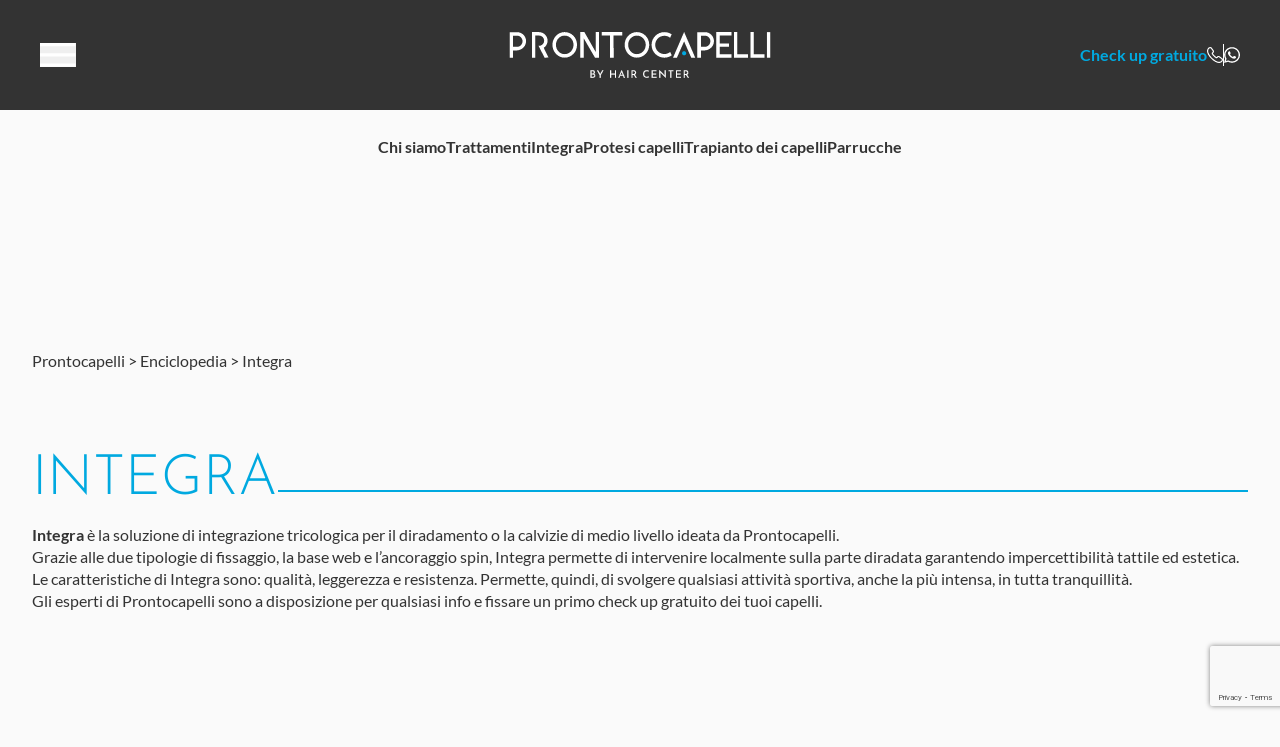

--- FILE ---
content_type: text/html; charset=UTF-8
request_url: https://www.prontocapelli.it/enciclopedia/integra/
body_size: 28502
content:
<!doctype html>
<html lang="it-IT">
<head>
  <meta charset="utf-8">
  <meta name="viewport" content="width=device-width, initial-scale=1, shrink-to-fit=no">
  <style>
    [x-cloak] {
      display: none !important;
    }
  </style>
  <script>
    const ajaxrest_url = "https://www.prontocapelli.it/wp-json/"
    const admin_ajaxurl = "https://www.prontocapelli.it/wp-admin/admin-ajax.php"
  </script>
     <!-- Google Tag Manager -->
      <script>(function(w,d,s,l,i){w[l]=w[l]||[];w[l].push({'gtm.start':
      new Date().getTime(),event:'gtm.js'});var f=d.getElementsByTagName(s)[0],
      j=d.createElement(s),dl=l!='dataLayer'?'&l='+l:'';j.async=true;j.src=
      'https://www.googletagmanager.com/gtm.js?id='+i+dl;f.parentNode.insertBefore(j,f);
      })(window,document,'script','dataLayer','GTM-MDCPXC');</script>
    <!-- End Google Tag Manager -->

  			<script type="text/javascript" class="_iub_cs_skip">
				var _iub = _iub || {};
				_iub.csConfiguration = _iub.csConfiguration || {};
				_iub.csConfiguration.siteId = "2954283";
				_iub.csConfiguration.cookiePolicyId = "44195307";
			</script>
			<script class="_iub_cs_skip" src="https://cs.iubenda.com/sync/2954283.js"></script>
			<meta name='robots' content='index, follow, max-image-preview:large, max-snippet:-1, max-video-preview:-1' />

	<!-- This site is optimized with the Yoast SEO plugin v26.7 - https://yoast.com/wordpress/plugins/seo/ -->
	<title>Integra | Prontocapelli</title>
	<link rel="canonical" href="https://www.prontocapelli.it/enciclopedia/integra/" />
	<meta property="og:locale" content="it_IT" />
	<meta property="og:type" content="article" />
	<meta property="og:title" content="Integra | Prontocapelli" />
	<meta property="og:description" content="Integra è la soluzione di integrazione tricologica per il diradamento o la calvizie di medio livello ideata da Prontocapelli. Grazie alle due tipologie di fissaggio, la base web e l’ancoraggio spin, Integra permette di intervenire localmente sulla parte diradata garantendo impercettibilità tattile ed estetica. Le caratteristiche di Integra sono: qualità, leggerezza e resistenza. Permette, quindi,..." />
	<meta property="og:url" content="https://www.prontocapelli.it/enciclopedia/integra/" />
	<meta property="og:site_name" content="Prontocapelli" />
	<meta property="article:publisher" content="https://www.facebook.com/Prontocapelli/" />
	<meta property="article:modified_time" content="2023-05-29T09:00:21+00:00" />
	<meta property="og:image" content="https://www.prontocapelli.it/wp-content/uploads/2023/04/preview-social.jpg" />
	<meta property="og:image:width" content="1200" />
	<meta property="og:image:height" content="627" />
	<meta property="og:image:type" content="image/jpeg" />
	<script type="application/ld+json" class="yoast-schema-graph">{"@context":"https://schema.org","@graph":[{"@type":"WebPage","@id":"https://www.prontocapelli.it/enciclopedia/integra/","url":"https://www.prontocapelli.it/enciclopedia/integra/","name":"Integra | Prontocapelli","isPartOf":{"@id":"https://www.prontocapelli.it/#website"},"datePublished":"2023-03-22T14:55:43+00:00","dateModified":"2023-05-29T09:00:21+00:00","breadcrumb":{"@id":"https://www.prontocapelli.it/enciclopedia/integra/#breadcrumb"},"inLanguage":"it-IT","potentialAction":[{"@type":"ReadAction","target":["https://www.prontocapelli.it/enciclopedia/integra/"]}]},{"@type":"BreadcrumbList","@id":"https://www.prontocapelli.it/enciclopedia/integra/#breadcrumb","itemListElement":[{"@type":"ListItem","position":1,"name":"Prontocapelli","item":"https://www.prontocapelli.it/"},{"@type":"ListItem","position":2,"name":"Enciclopedia","item":"https://www.prontocapelli.it/enciclopedia/"},{"@type":"ListItem","position":3,"name":"Integra"}]},{"@type":"WebSite","@id":"https://www.prontocapelli.it/#website","url":"https://www.prontocapelli.it/","name":"Prontocapelli","description":"Problemi di caduta dei capelli, soluzioni per combattere calvizie, capelli secchi, capelli grassi, capelli unti e forfora.","potentialAction":[{"@type":"SearchAction","target":{"@type":"EntryPoint","urlTemplate":"https://www.prontocapelli.it/search/{search_term_string}"},"query-input":{"@type":"PropertyValueSpecification","valueRequired":true,"valueName":"search_term_string"}}],"inLanguage":"it-IT"}]}</script>
	<!-- / Yoast SEO plugin. -->


<link rel='dns-prefetch' href='//cdn.iubenda.com' />
<link rel='dns-prefetch' href='//www.google.com' />
<style id='wp-img-auto-sizes-contain-inline-css'>
img:is([sizes=auto i],[sizes^="auto," i]){contain-intrinsic-size:3000px 1500px}
/*# sourceURL=wp-img-auto-sizes-contain-inline-css */
</style>
<link rel="stylesheet" href="/wp-content/themes/prontocapelli-v5/public/css/app.ef28cc.css"><link rel="stylesheet" href="/wp-includes/blocks/paragraph/style.min.css?ver=6.9"><script  type="text/javascript" class=" _iub_cs_skip">
var _iub = _iub || [];
_iub.csConfiguration = {"floatingPreferencesButtonDisplay":"bottom-left","invalidateConsentWithoutLog":true,"lang":"it","perPurposeConsent":true,"siteId":2954283,"whitelabel":false,"cookiePolicyId":44195307,"banner":{"acceptButtonColor":"#00A9E0","acceptButtonDisplay":true,"backgroundColor":"#FFFFFF","brandBackgroundColor":"#CCEEF9","brandTextColor":"#000000","closeButtonRejects":true,"customizeButtonDisplay":true,"explicitWithdrawal":true,"listPurposes":true,"logo":"[data-uri]","linksColor":"#000000","position":"float-bottom-center","rejectButtonDisplay":true,"textColor":"#000000"},
"callback": {
      onPreferenceExpressedOrNotNeeded: function (preference) {
        dataLayer.push({
          iubenda_ccpa_opted_out: _iub.cs.api.isCcpaOptedOut()
        });
        if (!preference) {
          dataLayer.push({
            event: "iubenda_preference_not_needed"
          });
        } else {
          if (preference.consent === true) {
            dataLayer.push({
              event: "iubenda_consent_given"
            });
          } else if (preference.consent === false) {
            dataLayer.push({
              event: "iubenda_consent_rejected"
            });
          } else if (preference.purposes) {
            for (var purposeId in preference.purposes) {
              if (preference.purposes[purposeId]) {
                dataLayer.push({
                  event: "iubenda_consent_given_purpose_" + purposeId
                });
              }
            }
          }
        }
      }
    }
};

//# sourceURL=iubenda-head-inline-scripts-0
</script><script  type="text/javascript" charset="UTF-8" async="" class=" _iub_cs_skip" src="//cdn.iubenda.com/cs/iubenda_cs.js?ver=3.12.5"></script><script src="/wp-includes/js/jquery/jquery.min.js?ver=3.7.1"></script><script src="/wp-content/plugins/handl-utm-grabber/js/js.cookie.js?ver=6.9"></script><script id="handl-utm-grabber-js-extra">
var handl_utm = [];
//# sourceURL=handl-utm-grabber-js-extra
</script>
<script src="/wp-content/plugins/handl-utm-grabber/js/handl-utm-grabber.js?ver=6.9"></script><link rel="icon" href="/wp-content/uploads/2023/04/Ellipse-10.svg" sizes="32x32">
<link rel="icon" href="/wp-content/uploads/2023/04/Ellipse-10.svg" sizes="192x192">
<link rel="apple-touch-icon" href="/wp-content/uploads/2023/04/Ellipse-10.svg">
<meta name="msapplication-TileImage" content="/wp-content/uploads/2023/04/Ellipse-10.svg">
<style id='global-styles-inline-css'>
:root{--wp--preset--aspect-ratio--square: 1;--wp--preset--aspect-ratio--4-3: 4/3;--wp--preset--aspect-ratio--3-4: 3/4;--wp--preset--aspect-ratio--3-2: 3/2;--wp--preset--aspect-ratio--2-3: 2/3;--wp--preset--aspect-ratio--16-9: 16/9;--wp--preset--aspect-ratio--9-16: 9/16;--wp--preset--color--black: #000000;--wp--preset--color--cyan-bluish-gray: #abb8c3;--wp--preset--color--white: #fff;--wp--preset--color--pale-pink: #f78da7;--wp--preset--color--vivid-red: #cf2e2e;--wp--preset--color--luminous-vivid-orange: #ff6900;--wp--preset--color--luminous-vivid-amber: #fcb900;--wp--preset--color--light-green-cyan: #7bdcb5;--wp--preset--color--vivid-green-cyan: #00d084;--wp--preset--color--pale-cyan-blue: #8ed1fc;--wp--preset--color--vivid-cyan-blue: #0693e3;--wp--preset--color--vivid-purple: #9b51e0;--wp--preset--color--primary-50: #effbff;--wp--preset--color--primary-100: #e2f8ff;--wp--preset--color--primary-200: #cceef9;--wp--preset--color--primary-300: #a4e8ff;--wp--preset--color--primary-400: #5ed7ff;--wp--preset--color--primary-500: #00a9e0;--wp--preset--color--primary-default: #00a9e0;--wp--preset--color--secondary-50: #f3f8cf;--wp--preset--color--secondary-100: #eff6bf;--wp--preset--color--secondary-200: #eaf3aa;--wp--preset--color--secondary-300: #e3ef8d;--wp--preset--color--secondary-400: #dae967;--wp--preset--color--secondary-500: #cee235;--wp--preset--color--secondary-600: #bbcf1e;--wp--preset--color--secondary-default: #bbcf1e;--wp--preset--color--black-50: #fafafa;--wp--preset--color--black-100: #f4f4f4;--wp--preset--color--black-200: #e8e8e8;--wp--preset--color--black-300: #d0d0d0;--wp--preset--color--black-400: #9d9d9d;--wp--preset--color--black-500: #333333;--wp--preset--color--black-600: #757575;--wp--preset--color--black-800: #353536;--wp--preset--color--black-900: #262727;--wp--preset--color--black-999: #000;--wp--preset--color--black-default: #333333;--wp--preset--color--error: #d62d51;--wp--preset--color--success: #45ce63;--wp--preset--color--transparent: transparent;--wp--preset--color--current: currentcolor;--wp--preset--gradient--vivid-cyan-blue-to-vivid-purple: linear-gradient(135deg,rgb(6,147,227) 0%,rgb(155,81,224) 100%);--wp--preset--gradient--light-green-cyan-to-vivid-green-cyan: linear-gradient(135deg,rgb(122,220,180) 0%,rgb(0,208,130) 100%);--wp--preset--gradient--luminous-vivid-amber-to-luminous-vivid-orange: linear-gradient(135deg,rgb(252,185,0) 0%,rgb(255,105,0) 100%);--wp--preset--gradient--luminous-vivid-orange-to-vivid-red: linear-gradient(135deg,rgb(255,105,0) 0%,rgb(207,46,46) 100%);--wp--preset--gradient--very-light-gray-to-cyan-bluish-gray: linear-gradient(135deg,rgb(238,238,238) 0%,rgb(169,184,195) 100%);--wp--preset--gradient--cool-to-warm-spectrum: linear-gradient(135deg,rgb(74,234,220) 0%,rgb(151,120,209) 20%,rgb(207,42,186) 40%,rgb(238,44,130) 60%,rgb(251,105,98) 80%,rgb(254,248,76) 100%);--wp--preset--gradient--blush-light-purple: linear-gradient(135deg,rgb(255,206,236) 0%,rgb(152,150,240) 100%);--wp--preset--gradient--blush-bordeaux: linear-gradient(135deg,rgb(254,205,165) 0%,rgb(254,45,45) 50%,rgb(107,0,62) 100%);--wp--preset--gradient--luminous-dusk: linear-gradient(135deg,rgb(255,203,112) 0%,rgb(199,81,192) 50%,rgb(65,88,208) 100%);--wp--preset--gradient--pale-ocean: linear-gradient(135deg,rgb(255,245,203) 0%,rgb(182,227,212) 50%,rgb(51,167,181) 100%);--wp--preset--gradient--electric-grass: linear-gradient(135deg,rgb(202,248,128) 0%,rgb(113,206,126) 100%);--wp--preset--gradient--midnight: linear-gradient(135deg,rgb(2,3,129) 0%,rgb(40,116,252) 100%);--wp--preset--font-size--small: 13px;--wp--preset--font-size--medium: 20px;--wp--preset--font-size--large: 36px;--wp--preset--font-size--x-large: 42px;--wp--preset--font-size--xs: 0.75rem;--wp--preset--font-size--sm: 0.875rem;--wp--preset--font-size--base: 1.6rem;--wp--preset--font-size--lg: 1.125rem;--wp--preset--font-size--xl: 2.4rem;--wp--preset--font-size--2-xl: 2.8rem;--wp--preset--font-size--3-xl: 3.2rem;--wp--preset--font-size--4-xl: 4rem;--wp--preset--font-size--5-xl: 5.6rem;--wp--preset--font-size--6-xl: 6.4rem;--wp--preset--font-size--7-xl: 10.4rem;--wp--preset--font-size--8-xl: 6rem;--wp--preset--font-size--9-xl: 8rem;--wp--preset--font-size--button: 1.6rem;--wp--preset--font-size--input: 1.3rem;--wp--preset--font-family--sans: Lato,sans-serif;--wp--preset--font-family--serif: ui-serif,Georgia,Cambria,"Times New Roman",Times,serif;--wp--preset--font-family--mono: ui-monospace,SFMono-Regular,Menlo,Monaco,Consolas,"Liberation Mono","Courier New",monospace;--wp--preset--font-family--headings: Josefin Sans,serif;--wp--preset--spacing--20: 0.44rem;--wp--preset--spacing--30: 0.67rem;--wp--preset--spacing--40: 1rem;--wp--preset--spacing--50: 1.5rem;--wp--preset--spacing--60: 2.25rem;--wp--preset--spacing--70: 3.38rem;--wp--preset--spacing--80: 5.06rem;--wp--preset--shadow--natural: 6px 6px 9px rgba(0, 0, 0, 0.2);--wp--preset--shadow--deep: 12px 12px 50px rgba(0, 0, 0, 0.4);--wp--preset--shadow--sharp: 6px 6px 0px rgba(0, 0, 0, 0.2);--wp--preset--shadow--outlined: 6px 6px 0px -3px rgb(255, 255, 255), 6px 6px rgb(0, 0, 0);--wp--preset--shadow--crisp: 6px 6px 0px rgb(0, 0, 0);}:root { --wp--style--global--content-size: 1280px;--wp--style--global--wide-size: 80vw; }:where(body) { margin: 0; }.wp-site-blocks > .alignleft { float: left; margin-right: 2em; }.wp-site-blocks > .alignright { float: right; margin-left: 2em; }.wp-site-blocks > .aligncenter { justify-content: center; margin-left: auto; margin-right: auto; }:where(.is-layout-flex){gap: 0.5em;}:where(.is-layout-grid){gap: 0.5em;}.is-layout-flow > .alignleft{float: left;margin-inline-start: 0;margin-inline-end: 2em;}.is-layout-flow > .alignright{float: right;margin-inline-start: 2em;margin-inline-end: 0;}.is-layout-flow > .aligncenter{margin-left: auto !important;margin-right: auto !important;}.is-layout-constrained > .alignleft{float: left;margin-inline-start: 0;margin-inline-end: 2em;}.is-layout-constrained > .alignright{float: right;margin-inline-start: 2em;margin-inline-end: 0;}.is-layout-constrained > .aligncenter{margin-left: auto !important;margin-right: auto !important;}.is-layout-constrained > :where(:not(.alignleft):not(.alignright):not(.alignfull)){max-width: var(--wp--style--global--content-size);margin-left: auto !important;margin-right: auto !important;}.is-layout-constrained > .alignwide{max-width: var(--wp--style--global--wide-size);}body .is-layout-flex{display: flex;}.is-layout-flex{flex-wrap: wrap;align-items: center;}.is-layout-flex > :is(*, div){margin: 0;}body .is-layout-grid{display: grid;}.is-layout-grid > :is(*, div){margin: 0;}body{padding-top: 0px;padding-right: 0px;padding-bottom: 0px;padding-left: 0px;}a:where(:not(.wp-element-button)){text-decoration: underline;}:root :where(.wp-element-button, .wp-block-button__link){background-color: #32373c;border-width: 0;color: #fff;font-family: inherit;font-size: inherit;font-style: inherit;font-weight: inherit;letter-spacing: inherit;line-height: inherit;padding-top: calc(0.667em + 2px);padding-right: calc(1.333em + 2px);padding-bottom: calc(0.667em + 2px);padding-left: calc(1.333em + 2px);text-decoration: none;text-transform: inherit;}.has-black-color{color: var(--wp--preset--color--black) !important;}.has-cyan-bluish-gray-color{color: var(--wp--preset--color--cyan-bluish-gray) !important;}.has-white-color{color: var(--wp--preset--color--white) !important;}.has-pale-pink-color{color: var(--wp--preset--color--pale-pink) !important;}.has-vivid-red-color{color: var(--wp--preset--color--vivid-red) !important;}.has-luminous-vivid-orange-color{color: var(--wp--preset--color--luminous-vivid-orange) !important;}.has-luminous-vivid-amber-color{color: var(--wp--preset--color--luminous-vivid-amber) !important;}.has-light-green-cyan-color{color: var(--wp--preset--color--light-green-cyan) !important;}.has-vivid-green-cyan-color{color: var(--wp--preset--color--vivid-green-cyan) !important;}.has-pale-cyan-blue-color{color: var(--wp--preset--color--pale-cyan-blue) !important;}.has-vivid-cyan-blue-color{color: var(--wp--preset--color--vivid-cyan-blue) !important;}.has-vivid-purple-color{color: var(--wp--preset--color--vivid-purple) !important;}.has-primary-50-color{color: var(--wp--preset--color--primary-50) !important;}.has-primary-100-color{color: var(--wp--preset--color--primary-100) !important;}.has-primary-200-color{color: var(--wp--preset--color--primary-200) !important;}.has-primary-300-color{color: var(--wp--preset--color--primary-300) !important;}.has-primary-400-color{color: var(--wp--preset--color--primary-400) !important;}.has-primary-500-color{color: var(--wp--preset--color--primary-500) !important;}.has-primary-default-color{color: var(--wp--preset--color--primary-default) !important;}.has-secondary-50-color{color: var(--wp--preset--color--secondary-50) !important;}.has-secondary-100-color{color: var(--wp--preset--color--secondary-100) !important;}.has-secondary-200-color{color: var(--wp--preset--color--secondary-200) !important;}.has-secondary-300-color{color: var(--wp--preset--color--secondary-300) !important;}.has-secondary-400-color{color: var(--wp--preset--color--secondary-400) !important;}.has-secondary-500-color{color: var(--wp--preset--color--secondary-500) !important;}.has-secondary-600-color{color: var(--wp--preset--color--secondary-600) !important;}.has-secondary-default-color{color: var(--wp--preset--color--secondary-default) !important;}.has-black-50-color{color: var(--wp--preset--color--black-50) !important;}.has-black-100-color{color: var(--wp--preset--color--black-100) !important;}.has-black-200-color{color: var(--wp--preset--color--black-200) !important;}.has-black-300-color{color: var(--wp--preset--color--black-300) !important;}.has-black-400-color{color: var(--wp--preset--color--black-400) !important;}.has-black-500-color{color: var(--wp--preset--color--black-500) !important;}.has-black-600-color{color: var(--wp--preset--color--black-600) !important;}.has-black-800-color{color: var(--wp--preset--color--black-800) !important;}.has-black-900-color{color: var(--wp--preset--color--black-900) !important;}.has-black-999-color{color: var(--wp--preset--color--black-999) !important;}.has-black-default-color{color: var(--wp--preset--color--black-default) !important;}.has-error-color{color: var(--wp--preset--color--error) !important;}.has-success-color{color: var(--wp--preset--color--success) !important;}.has-transparent-color{color: var(--wp--preset--color--transparent) !important;}.has-current-color{color: var(--wp--preset--color--current) !important;}.has-black-background-color{background-color: var(--wp--preset--color--black) !important;}.has-cyan-bluish-gray-background-color{background-color: var(--wp--preset--color--cyan-bluish-gray) !important;}.has-white-background-color{background-color: var(--wp--preset--color--white) !important;}.has-pale-pink-background-color{background-color: var(--wp--preset--color--pale-pink) !important;}.has-vivid-red-background-color{background-color: var(--wp--preset--color--vivid-red) !important;}.has-luminous-vivid-orange-background-color{background-color: var(--wp--preset--color--luminous-vivid-orange) !important;}.has-luminous-vivid-amber-background-color{background-color: var(--wp--preset--color--luminous-vivid-amber) !important;}.has-light-green-cyan-background-color{background-color: var(--wp--preset--color--light-green-cyan) !important;}.has-vivid-green-cyan-background-color{background-color: var(--wp--preset--color--vivid-green-cyan) !important;}.has-pale-cyan-blue-background-color{background-color: var(--wp--preset--color--pale-cyan-blue) !important;}.has-vivid-cyan-blue-background-color{background-color: var(--wp--preset--color--vivid-cyan-blue) !important;}.has-vivid-purple-background-color{background-color: var(--wp--preset--color--vivid-purple) !important;}.has-primary-50-background-color{background-color: var(--wp--preset--color--primary-50) !important;}.has-primary-100-background-color{background-color: var(--wp--preset--color--primary-100) !important;}.has-primary-200-background-color{background-color: var(--wp--preset--color--primary-200) !important;}.has-primary-300-background-color{background-color: var(--wp--preset--color--primary-300) !important;}.has-primary-400-background-color{background-color: var(--wp--preset--color--primary-400) !important;}.has-primary-500-background-color{background-color: var(--wp--preset--color--primary-500) !important;}.has-primary-default-background-color{background-color: var(--wp--preset--color--primary-default) !important;}.has-secondary-50-background-color{background-color: var(--wp--preset--color--secondary-50) !important;}.has-secondary-100-background-color{background-color: var(--wp--preset--color--secondary-100) !important;}.has-secondary-200-background-color{background-color: var(--wp--preset--color--secondary-200) !important;}.has-secondary-300-background-color{background-color: var(--wp--preset--color--secondary-300) !important;}.has-secondary-400-background-color{background-color: var(--wp--preset--color--secondary-400) !important;}.has-secondary-500-background-color{background-color: var(--wp--preset--color--secondary-500) !important;}.has-secondary-600-background-color{background-color: var(--wp--preset--color--secondary-600) !important;}.has-secondary-default-background-color{background-color: var(--wp--preset--color--secondary-default) !important;}.has-black-50-background-color{background-color: var(--wp--preset--color--black-50) !important;}.has-black-100-background-color{background-color: var(--wp--preset--color--black-100) !important;}.has-black-200-background-color{background-color: var(--wp--preset--color--black-200) !important;}.has-black-300-background-color{background-color: var(--wp--preset--color--black-300) !important;}.has-black-400-background-color{background-color: var(--wp--preset--color--black-400) !important;}.has-black-500-background-color{background-color: var(--wp--preset--color--black-500) !important;}.has-black-600-background-color{background-color: var(--wp--preset--color--black-600) !important;}.has-black-800-background-color{background-color: var(--wp--preset--color--black-800) !important;}.has-black-900-background-color{background-color: var(--wp--preset--color--black-900) !important;}.has-black-999-background-color{background-color: var(--wp--preset--color--black-999) !important;}.has-black-default-background-color{background-color: var(--wp--preset--color--black-default) !important;}.has-error-background-color{background-color: var(--wp--preset--color--error) !important;}.has-success-background-color{background-color: var(--wp--preset--color--success) !important;}.has-transparent-background-color{background-color: var(--wp--preset--color--transparent) !important;}.has-current-background-color{background-color: var(--wp--preset--color--current) !important;}.has-black-border-color{border-color: var(--wp--preset--color--black) !important;}.has-cyan-bluish-gray-border-color{border-color: var(--wp--preset--color--cyan-bluish-gray) !important;}.has-white-border-color{border-color: var(--wp--preset--color--white) !important;}.has-pale-pink-border-color{border-color: var(--wp--preset--color--pale-pink) !important;}.has-vivid-red-border-color{border-color: var(--wp--preset--color--vivid-red) !important;}.has-luminous-vivid-orange-border-color{border-color: var(--wp--preset--color--luminous-vivid-orange) !important;}.has-luminous-vivid-amber-border-color{border-color: var(--wp--preset--color--luminous-vivid-amber) !important;}.has-light-green-cyan-border-color{border-color: var(--wp--preset--color--light-green-cyan) !important;}.has-vivid-green-cyan-border-color{border-color: var(--wp--preset--color--vivid-green-cyan) !important;}.has-pale-cyan-blue-border-color{border-color: var(--wp--preset--color--pale-cyan-blue) !important;}.has-vivid-cyan-blue-border-color{border-color: var(--wp--preset--color--vivid-cyan-blue) !important;}.has-vivid-purple-border-color{border-color: var(--wp--preset--color--vivid-purple) !important;}.has-primary-50-border-color{border-color: var(--wp--preset--color--primary-50) !important;}.has-primary-100-border-color{border-color: var(--wp--preset--color--primary-100) !important;}.has-primary-200-border-color{border-color: var(--wp--preset--color--primary-200) !important;}.has-primary-300-border-color{border-color: var(--wp--preset--color--primary-300) !important;}.has-primary-400-border-color{border-color: var(--wp--preset--color--primary-400) !important;}.has-primary-500-border-color{border-color: var(--wp--preset--color--primary-500) !important;}.has-primary-default-border-color{border-color: var(--wp--preset--color--primary-default) !important;}.has-secondary-50-border-color{border-color: var(--wp--preset--color--secondary-50) !important;}.has-secondary-100-border-color{border-color: var(--wp--preset--color--secondary-100) !important;}.has-secondary-200-border-color{border-color: var(--wp--preset--color--secondary-200) !important;}.has-secondary-300-border-color{border-color: var(--wp--preset--color--secondary-300) !important;}.has-secondary-400-border-color{border-color: var(--wp--preset--color--secondary-400) !important;}.has-secondary-500-border-color{border-color: var(--wp--preset--color--secondary-500) !important;}.has-secondary-600-border-color{border-color: var(--wp--preset--color--secondary-600) !important;}.has-secondary-default-border-color{border-color: var(--wp--preset--color--secondary-default) !important;}.has-black-50-border-color{border-color: var(--wp--preset--color--black-50) !important;}.has-black-100-border-color{border-color: var(--wp--preset--color--black-100) !important;}.has-black-200-border-color{border-color: var(--wp--preset--color--black-200) !important;}.has-black-300-border-color{border-color: var(--wp--preset--color--black-300) !important;}.has-black-400-border-color{border-color: var(--wp--preset--color--black-400) !important;}.has-black-500-border-color{border-color: var(--wp--preset--color--black-500) !important;}.has-black-600-border-color{border-color: var(--wp--preset--color--black-600) !important;}.has-black-800-border-color{border-color: var(--wp--preset--color--black-800) !important;}.has-black-900-border-color{border-color: var(--wp--preset--color--black-900) !important;}.has-black-999-border-color{border-color: var(--wp--preset--color--black-999) !important;}.has-black-default-border-color{border-color: var(--wp--preset--color--black-default) !important;}.has-error-border-color{border-color: var(--wp--preset--color--error) !important;}.has-success-border-color{border-color: var(--wp--preset--color--success) !important;}.has-transparent-border-color{border-color: var(--wp--preset--color--transparent) !important;}.has-current-border-color{border-color: var(--wp--preset--color--current) !important;}.has-vivid-cyan-blue-to-vivid-purple-gradient-background{background: var(--wp--preset--gradient--vivid-cyan-blue-to-vivid-purple) !important;}.has-light-green-cyan-to-vivid-green-cyan-gradient-background{background: var(--wp--preset--gradient--light-green-cyan-to-vivid-green-cyan) !important;}.has-luminous-vivid-amber-to-luminous-vivid-orange-gradient-background{background: var(--wp--preset--gradient--luminous-vivid-amber-to-luminous-vivid-orange) !important;}.has-luminous-vivid-orange-to-vivid-red-gradient-background{background: var(--wp--preset--gradient--luminous-vivid-orange-to-vivid-red) !important;}.has-very-light-gray-to-cyan-bluish-gray-gradient-background{background: var(--wp--preset--gradient--very-light-gray-to-cyan-bluish-gray) !important;}.has-cool-to-warm-spectrum-gradient-background{background: var(--wp--preset--gradient--cool-to-warm-spectrum) !important;}.has-blush-light-purple-gradient-background{background: var(--wp--preset--gradient--blush-light-purple) !important;}.has-blush-bordeaux-gradient-background{background: var(--wp--preset--gradient--blush-bordeaux) !important;}.has-luminous-dusk-gradient-background{background: var(--wp--preset--gradient--luminous-dusk) !important;}.has-pale-ocean-gradient-background{background: var(--wp--preset--gradient--pale-ocean) !important;}.has-electric-grass-gradient-background{background: var(--wp--preset--gradient--electric-grass) !important;}.has-midnight-gradient-background{background: var(--wp--preset--gradient--midnight) !important;}.has-small-font-size{font-size: var(--wp--preset--font-size--small) !important;}.has-medium-font-size{font-size: var(--wp--preset--font-size--medium) !important;}.has-large-font-size{font-size: var(--wp--preset--font-size--large) !important;}.has-x-large-font-size{font-size: var(--wp--preset--font-size--x-large) !important;}.has-xs-font-size{font-size: var(--wp--preset--font-size--xs) !important;}.has-sm-font-size{font-size: var(--wp--preset--font-size--sm) !important;}.has-base-font-size{font-size: var(--wp--preset--font-size--base) !important;}.has-lg-font-size{font-size: var(--wp--preset--font-size--lg) !important;}.has-xl-font-size{font-size: var(--wp--preset--font-size--xl) !important;}.has-2-xl-font-size{font-size: var(--wp--preset--font-size--2-xl) !important;}.has-3-xl-font-size{font-size: var(--wp--preset--font-size--3-xl) !important;}.has-4-xl-font-size{font-size: var(--wp--preset--font-size--4-xl) !important;}.has-5-xl-font-size{font-size: var(--wp--preset--font-size--5-xl) !important;}.has-6-xl-font-size{font-size: var(--wp--preset--font-size--6-xl) !important;}.has-7-xl-font-size{font-size: var(--wp--preset--font-size--7-xl) !important;}.has-8-xl-font-size{font-size: var(--wp--preset--font-size--8-xl) !important;}.has-9-xl-font-size{font-size: var(--wp--preset--font-size--9-xl) !important;}.has-button-font-size{font-size: var(--wp--preset--font-size--button) !important;}.has-input-font-size{font-size: var(--wp--preset--font-size--input) !important;}.has-sans-font-family{font-family: var(--wp--preset--font-family--sans) !important;}.has-serif-font-family{font-family: var(--wp--preset--font-family--serif) !important;}.has-mono-font-family{font-family: var(--wp--preset--font-family--mono) !important;}.has-headings-font-family{font-family: var(--wp--preset--font-family--headings) !important;}
/*# sourceURL=global-styles-inline-css */
</style>
<meta name="generator" content="WP Rocket 3.20.2" data-wpr-features="wpr_preload_links wpr_desktop" /></head>

<body class="wp-singular encyclopedia-template-default single single-encyclopedia postid-14187 wp-embed-responsive wp-theme-prontocapelli-v5 integra">
<!-- Google Tag Manager (noscript) -->
<noscript><iframe src="https://www.googletagmanager.com/ns.html?id=GTM-MDCPXC"
                  height="0" width="0" style="display:none;visibility:hidden"></iframe></noscript>
<!-- End Google Tag Manager (noscript) -->


<div data-rocket-location-hash="0ede82c4187970ef91a1443469aa9350" id="app">
  <a class="sr-only focus:not-sr-only" href="#main">
  Vai al contenuto
</a>

<div data-rocket-location-hash="26057957509124e431fd648c72bd6413" x-data class="relative top-0">
  <div data-rocket-location-hash="c95369402057b774a1ddb0f146b274b4" x-intersect="$dispatch('sticky-observer', false)" class="absolute top-0 h-10 w-full"></div>
  <div data-rocket-location-hash="2a62a8e62bfbe4662c1b4b7c3d1729ff" x-intersect:leave.full="$dispatch('sticky-observer', true)" class="absolute top-5 h-5 w-full"></div>
</div>
<header @sticky-observer.window="isSticky = $event.detail"
        x-data="headerData"
        :class="{'h-full fixed' : activeNav, 'sticky' : !activeNav, 'lg:py-032' : !isSticky}"
        class="top-0 w-full transition-all z-[9999] bg-black py-016 h-full flex flex-col justify-between"
        id="main-header">
    <a href="https://www.prontocapelli.it" title="Prontocapelli"
       class="absolute top-016 left-1/2 -translate-x-1/2 text-white h-[24px] lg:h-[46px] lg:inline-block"
       :class="isSticky ? 'lg:top-016' : 'lg:top-032'">
      <?xml version="1.0" encoding="UTF-8"?>
<svg aria-label="Logo" class="w-auto h-full" xmlns="http://www.w3.org/2000/svg" viewBox="0 0 2205.29 388.64">
    <path class="fill-current" d="M721.86,359.43c2.08,2.57,3.12,5.56,3.12,8.96,0,3.98-.97,7.29-2.9,9.91-1.93,2.63-4.47,4.56-7.62,5.8s-6.6,1.86-10.35,1.86h-18.62v-62.6h16.19c6.41,0,11.37,1.31,14.89,3.94s5.28,6.57,5.28,11.82c0,3.29-.74,6.16-2.21,8.61-1.47,2.45-3.56,4.37-6.28,5.76,3.58,1.39,6.41,3.36,8.48,5.93h.02Zm-27.97-8.69h9.52c3.23,0,5.67-.92,7.32-2.77,1.65-1.85,2.47-4.21,2.47-7.1,0-3.17-.98-5.54-2.94-7.1s-4.71-2.34-8.23-2.34h-8.14v19.31Zm18.88,24.98c2.37-1.65,3.55-4.05,3.55-7.23s-1.29-5.71-3.85-7.27c-2.57-1.56-5.67-2.34-9.31-2.34h-9.26v19.31h9.87c3.64,0,6.64-.82,9-2.47Z"/>
    <path class="fill-current" d="M793.98,323.37l-23.46,41.73v20.87h-8.4v-20.87l-23.2-41.73h10.39l17.23,32.21,17.14-32.21h10.3Z"/>
    <path class="fill-current" d="M899.61,385.97h-8.4v-27.45h-32.81v27.45h-8.4v-62.6h8.4v27.1h32.81v-27.1h8.4v62.6Z"/>
    <path class="fill-current" d="M959.09,369.52h-24.07l-6.67,16.45h-8.31l27.36-65.2h.52l27.36,65.2h-9.7l-6.49-16.45h0Zm-2.86-7.27l-8.92-22.86-9.26,22.86h18.18Z"/>
    <path class="fill-current" d="M1004.02,323.37v62.6h-8.4v-62.6h8.4Z"/>
    <path class="fill-current" d="M1065.15,385.97l-14.72-23.12c-.46,.06-1.16,.09-2.08,.09h-9.26v23.03h-8.4v-62.6h16.71c4.27,0,8.08,.75,11.43,2.25,3.35,1.5,5.97,3.71,7.88,6.62,1.9,2.92,2.86,6.42,2.86,10.52,0,3.87-.85,7.42-2.55,10.65-1.7,3.23-4.32,5.69-7.84,7.36l15.76,25.2h-9.79Zm-7.23-34.72c1.99-2.37,2.99-5.08,2.99-8.14,0-1.85-.42-3.67-1.26-5.45-.84-1.79-2.16-3.28-3.98-4.46s-4.11-1.78-6.88-1.78h-9.7v23.38h9.09c4.5,0,7.75-1.18,9.74-3.55Z"/>
    <path class="fill-current" d="M1170.82,384.97c-3.09,1.13-6.45,1.69-10.09,1.69-6.41,0-12.05-1.41-16.93-4.24s-8.63-6.64-11.26-11.43c-2.63-4.79-3.94-10.07-3.94-15.84,0-6.18,1.33-11.73,3.98-16.67s6.33-8.8,11.04-11.6c4.7-2.8,10.03-4.2,15.97-4.2,3.52,0,6.81,.46,9.87,1.39,3.06,.92,5.8,2.14,8.22,3.64l-3.38,7.88c-4.79-3.23-9.61-4.85-14.46-4.85-4.04,0-7.78,1.07-11.21,3.2-3.43,2.14-6.18,5.04-8.23,8.7-2.05,3.67-3.07,7.69-3.07,12.08s.94,8.57,2.81,12.21c1.88,3.64,4.56,6.48,8.05,8.53s7.52,3.07,12.08,3.07c5.6,0,10.48-1.59,14.63-4.76l3.55,7.53c-2.02,1.33-4.58,2.55-7.66,3.68h.03Z"/>
    <path class="fill-current" d="M1241.95,323.37v8.05h-32.29v19.05h28.83v8.05h-28.83v19.31h33.51v8.14h-41.91v-62.6h40.69Z"/>
    <path class="fill-current" d="M1320.91,323.37v64.68h-.26l-45.98-46.67,.17,44.59h-8.48v-64.5h.43l45.89,47.19-.17-45.28h8.4Z"/>
    <path class="fill-current" d="M1384.55,323.37v8.05h-16.8v54.55h-8.4v-54.55h-16.36v-8.05h41.56Z"/>
    <path class="fill-current" d="M1447.32,323.37v8.05h-32.29v19.05h28.83v8.05h-28.83v19.31h33.51v8.14h-41.91v-62.6h40.69Z"/>
    <path class="fill-current" d="M1506.2,385.97l-14.72-23.12c-.46,.06-1.16,.09-2.08,.09h-9.26v23.03h-8.4v-62.6h16.71c4.27,0,8.08,.75,11.43,2.25s5.97,3.71,7.88,6.62c1.91,2.92,2.86,6.42,2.86,10.52,0,3.87-.85,7.42-2.55,10.65-1.7,3.23-4.32,5.69-7.84,7.36l15.76,25.2h-9.79Zm-7.23-34.72c1.99-2.37,2.99-5.08,2.99-8.14,0-1.85-.42-3.67-1.25-5.45-.84-1.79-2.17-3.28-3.98-4.46-1.82-1.18-4.11-1.78-6.88-1.78h-9.7v23.38h9.09c4.5,0,7.75-1.18,9.74-3.55h-.01Z"/>
    <path class="fill-current" d="M704.11,386.56h-19.21v-63.79h16.79c6.51,0,11.64,1.37,15.25,4.06,3.66,2.74,5.52,6.87,5.52,12.3,0,3.38-.77,6.38-2.29,8.92-1.31,2.2-3.14,4.01-5.43,5.38,3.13,1.38,5.68,3.28,7.59,5.64,2.16,2.67,3.25,5.81,3.25,9.33,0,4.08-1.01,7.53-3.02,10.26-1.98,2.71-4.64,4.72-7.88,6-3.21,1.26-6.76,1.9-10.57,1.9Zm-18.01-1.19h18.01c3.66,0,7.07-.61,10.13-1.82,3.03-1.19,5.51-3.08,7.36-5.6,1.85-2.52,2.78-5.73,2.78-9.56,0-3.25-1-6.14-2.99-8.59-2.01-2.48-4.78-4.41-8.23-5.75l-.12-.04-.67-.67,.72-.38c2.61-1.33,4.64-3.19,6.04-5.53,1.41-2.35,2.13-5.15,2.13-8.31,0-5.03-1.7-8.84-5.04-11.34-3.39-2.54-8.28-3.82-14.53-3.82h-15.59v61.41Zm17.66-6.6h-10.46v-20.5h9.85c3.73,0,6.97,.82,9.62,2.43,2.74,1.67,4.14,4.28,4.14,7.78s-1.25,5.93-3.81,7.72c-2.45,1.71-5.59,2.58-9.34,2.58h0Zm-9.27-1.19h9.26c3.5,0,6.42-.79,8.67-2.36,2.25-1.57,3.29-3.71,3.29-6.74s-1.17-5.31-3.56-6.76c-2.46-1.5-5.49-2.25-9-2.25h-8.66v18.12Zm8.92-26.26h-10.12v-20.5h8.74c3.64,0,6.53,.83,8.6,2.47,2.1,1.67,3.17,4.22,3.17,7.57,0,3.02-.88,5.55-2.62,7.5-1.75,1.97-4.36,2.97-7.76,2.97Zm-8.92-1.19h8.92c3.05,0,5.36-.87,6.87-2.57,1.56-1.75,2.32-3.94,2.32-6.71,0-2.97-.91-5.2-2.72-6.63-1.85-1.47-4.5-2.21-7.86-2.21h-7.54v18.12Z"/>
    <path class="fill-current" d="M771.12,386.56h-9.59v-21.31l-23.63-42.48h11.76l16.87,31.54,16.79-31.54h11.67l-23.88,42.48v21.31Zm-8.4-1.19h7.21v-20.43l.08-.14,22.96-40.84h-8.93l-17.51,32.88-17.59-32.88h-9.02l22.79,40.98v20.43Z"/>
    <path class="fill-current" d="M900.3,386.56h-9.59v-27.45h-31.63v27.45h-9.59v-63.79h9.59v27.1h31.63v-27.1h9.59v63.79Zm-8.4-1.19h7.21v-61.41h-7.21v27.1h-34.01v-27.1h-7.21v61.41h7.21v-27.45h34.01v27.45Z"/>
    <path class="fill-current" d="M976.27,386.55h-11l-6.49-16.45h-23.26l-6.67,16.45h-9.61l27.86-66.39h1.31l.15,.36,27.71,66.03Zm-10.19-1.19h8.4l-26.73-63.69-26.73,63.69h7.01l6.67-16.45h24.88l6.49,16.45Zm-8.88-22.53h-19.93l10.15-25.07,9.78,25.07Zm-18.17-1.19h16.43l-8.06-20.66-8.37,20.66Z"/>
    <path class="fill-current" d="M1004.71,386.56h-9.59v-63.79h9.59v63.79Zm-8.4-1.19h7.21v-61.41h-7.21v61.41Z"/>
    <path class="fill-current" d="M1075.26,386.58h-10.36l-14.7-23.09c-.46,.04-1.05,.06-1.77,.06h-8.67v23.03h-9.59v-63.79h17.31c4.33,0,8.26,.77,11.67,2.3,3.44,1.54,6.18,3.84,8.13,6.84,1.96,3,2.96,6.65,2.96,10.84,0,3.95-.88,7.63-2.62,10.93-1.67,3.16-4.2,5.62-7.51,7.33l15.66,25.02-.51,.53Zm-9.71-1.19h8.4l-15.55-24.86,.6-.29c3.38-1.6,5.92-3.99,7.57-7.1,1.65-3.13,2.48-6.62,2.48-10.37,0-3.96-.93-7.39-2.76-10.19-1.83-2.8-4.39-4.96-7.62-6.4-3.26-1.46-7.02-2.2-11.19-2.2h-16.11v61.41h7.21v-23.03h9.86c.88,0,1.56-.03,2-.08l.37-.05,14.75,23.16Zm-17.29-29.98h-9.69v-24.58h10.29c2.88,0,5.3,.63,7.21,1.88,1.91,1.24,3.32,2.82,4.19,4.71,.87,1.86,1.32,3.78,1.32,5.71,0,3.18-1.05,6.05-3.13,8.52-2.1,2.5-5.53,3.76-10.2,3.76Zm-8.49-1.2h9.09c4-.1,6.92-1.22,8.69-3.33,1.89-2.25,2.85-4.86,2.85-7.76,0-1.75-.4-3.5-1.2-5.21-.78-1.68-2.05-3.1-3.77-4.21-1.71-1.12-3.91-1.68-6.56-1.68h-9.1v22.19Z"/>
    <path class="fill-current" d="M1160.84,387.25c-6.49,0-12.29-1.45-17.23-4.32-4.95-2.87-8.81-6.79-11.48-11.66-2.66-4.85-4.01-10.28-4.01-16.13,0-6.26,1.36-11.96,4.05-16.95,2.69-5.01,6.48-8.99,11.26-11.83,4.77-2.84,10.25-4.28,16.27-4.28,3.54,0,6.92,.48,10.04,1.42,3.12,.95,5.94,2.2,8.37,3.7l.44,.27-3.87,9.01-.6-.4c-4.67-3.15-9.42-4.75-14.13-4.75-3.92,0-7.59,1.05-10.9,3.11-3.33,2.06-6.03,4.92-8.03,8.49-2.01,3.61-2.99,7.46-2.99,11.79s.92,8.41,2.74,11.94c1.8,3.51,4.44,6.3,7.82,8.29,3.38,1.98,7.34,2.99,11.78,2.99,5.44,0,10.24-1.56,14.27-4.64l.58-.45,3.87,8.2-.49,.23,.29,.51c-2.06,1.36-4.61,2.58-7.78,3.74-3.13,1.15-6.6,1.73-10.29,1.73Zm-1.14-63.98c-5.81,0-11.08,1.38-15.67,4.12-4.59,2.73-8.23,6.55-10.82,11.37-2.59,4.82-3.91,10.33-3.91,16.39,0,5.65,1.3,10.88,3.87,15.55,2.57,4.67,6.28,8.44,11.04,11.2,4.76,2.76,10.35,4.16,16.63,4.16,3.56,0,6.88-.56,9.89-1.65,2.82-1.03,5.2-2.15,7.08-3.33l-3.02-6.4c-4.11,2.95-8.95,4.44-14.4,4.44-4.66,0-8.82-1.06-12.38-3.15-3.58-2.11-6.37-5.06-8.28-8.77-1.91-3.69-2.88-7.89-2.88-12.48s1.03-8.58,3.14-12.37c2.09-3.75,4.93-6.75,8.44-8.92,3.5-2.18,7.38-3.29,11.52-3.29,4.74,0,9.51,1.53,14.19,4.56l2.9-6.75c-2.25-1.34-4.82-2.45-7.65-3.31-3.01-.91-6.27-1.36-9.7-1.36Z"/>
    <path class="fill-current" d="M1243.84,386.56h-43.1v-63.79h41.89v9.24h-32.3v17.86h28.83v9.24h-28.83v18.12h33.51v9.33Zm-41.91-1.19h40.72v-6.95h-33.51v-20.5h28.83v-6.86h-28.83v-20.24h32.3v-6.86h-39.51v61.41Z"/>
    <path class="fill-current" d="M1321.68,388.64h-1.1l-.17-.18-44.96-45.63,.18,43.73h-9.68v-65.7h1.28l.18,.18,44.86,46.13-.17-44.4h9.59v65.87Zm-47.44-48.72l46.25,46.94v-62.9h-7.21l.17,46.16-46.33-47.64v62.89h7.3l-.18-45.45Z"/>
    <path class="fill-current" d="M1368.52,386.56h-9.59v-54.55h-16.36v-9.24h42.75v9.24h-16.8v54.55Zm-8.4-1.19h7.21v-54.55h16.8v-6.86h-40.37v6.86h16.36v54.55Z"/>
    <path class="fill-current" d="M1449.3,386.56h-43.1v-63.79h41.89v9.24h-32.3v17.86h28.83v9.24h-28.83v18.12h33.51v9.33Zm-41.91-1.19h40.72v-6.95h-33.51v-20.5h28.83v-6.86h-28.83v-20.24h32.3v-6.86h-39.51v61.41Z"/>
    <path class="fill-current" d="M1516.49,386.58h-10.37l-14.7-23.09c-.46,.04-1.05,.06-1.78,.06h-8.67v23.03h-9.59v-63.79h17.3c4.33,0,8.26,.77,11.67,2.3,3.44,1.54,6.18,3.84,8.13,6.84,1.96,3,2.96,6.65,2.96,10.84,0,3.95-.88,7.63-2.62,10.93-1.67,3.16-4.2,5.62-7.51,7.33l15.65,25.01-.49,.54Zm-9.72-1.19h8.4l-15.55-24.86,.6-.29c3.38-1.6,5.92-3.99,7.57-7.1,1.65-3.13,2.48-6.62,2.48-10.37,0-3.96-.93-7.39-2.76-10.19-1.83-2.8-4.39-4.96-7.62-6.4-3.26-1.46-7.02-2.2-11.19-2.2h-16.12v61.41h7.21v-23.03h9.86c.88,0,1.56-.03,2.01-.08l.37-.05,14.75,23.16Zm-17.3-29.98h-1.43s-8.25,0-8.25,0v-24.57h10.29c2.88,0,5.3,.63,7.21,1.88,1.91,1.24,3.32,2.82,4.19,4.71,.87,1.84,1.3,3.77,1.3,5.71,0,3.18-1.05,6.05-3.13,8.52-2.1,2.5-5.53,3.76-10.2,3.76Zm-8.49-1.2h9.17c3.95-.11,6.84-1.23,8.6-3.33,1.89-2.25,2.85-4.86,2.85-7.76,0-1.77-.4-3.52-1.19-5.21-.78-1.68-2.05-3.1-3.76-4.21-1.71-1.12-3.92-1.68-6.56-1.68h-9.1v22.19Z"/>
    <path class="fill-current" d="M64.51,1.54H0V217.29H29.63v-62.04h34.88c10.8,0,27.16-5.25,40.43-13.58,21.29-13.27,35.18-37.35,35.18-64.51C140.12,36.73,107.72,1.54,64.51,1.54m0,123.77H29.63V31.18h34.88c24.38,0,45.68,21.3,45.68,45.99,0,27.16-21.3,48.15-45.68,48.15"/>
    <path class="fill-current" d="M465.38,.62c-56.79,0-102.47,48.45-102.47,107.72s45.68,108.33,102.47,108.33c59.88,0,105.25-48.77,105.25-108.33S525.26,.62,465.38,.62m0,186.42c-40.44,0-72.85-35.18-72.85-78.7s32.41-77.79,72.85-77.79c43.21,0,75.62,34.88,75.62,77.79s-32.41,78.7-75.62,78.7"/>
    <polygon class="fill-current" points="728.01 168.21 632.94 .93 598.68 .93 598.68 216.98 627.7 216.98 627.7 53.71 722.45 216.98 756.41 216.98 756.41 .93 728.01 .93 728.01 168.21"/>
    <polygon class="fill-current" points="778.6 29.01 849.9 29.01 849.59 217.29 880.15 217.29 879.53 29.01 952.06 29.33 952.06 .62 778.6 .62 778.6 29.01"/>
    <path class="fill-current" d="M1075.5,.62c-56.79,0-102.47,48.45-102.47,107.72s45.68,108.33,102.47,108.33c59.88,0,105.25-48.77,105.25-108.33S1135.37,.62,1075.5,.62m0,186.42c-40.43,0-72.85-35.18-72.85-78.7s32.41-77.79,72.85-77.79c43.21,0,75.62,34.88,75.62,77.79s-32.41,78.7-75.62,78.7"/>
    <path class="fill-current" d="M1308.49,32.1c18.83,0,34.88,5.55,48.46,16.66l13.58-28.39c-17.28-12.35-38.58-19.45-62.04-19.45-59.26,0-108.03,48.46-108.03,108.03s48.77,108.03,108.03,108.03c23.46,0,44.75-7.41,62.04-19.75l-12.65-28.71c-13.59,11.11-30.56,17.6-49.39,17.6-42.9,0-77.16-34.26-77.16-77.16s34.26-76.85,77.16-76.85"/>
    <path class="fill-current" d="M1651.97,1.54h-64.51V217.29h29.63v-62.04h34.88c10.8,0,27.16-5.25,40.43-13.58,21.3-13.27,35.19-37.35,35.19-64.51,0-40.43-32.4-75.62-75.62-75.62m0,123.77h-34.88V31.18h34.88c24.38,0,45.68,21.3,45.68,45.99,0,27.16-21.3,48.15-45.68,48.15"/>
    <polygon class="fill-current" points="1777.25 125 1854.72 125 1854.72 96.3 1777.25 96.3 1777.25 29.94 1874.79 29.94 1874.79 .93 1747.62 .93 1747.62 216.98 1876.33 216.98 1876.33 188.28 1777.25 188.28 1777.25 125"/>
    <polygon class="fill-current" points="1925.38 .93 1896.06 .93 1896.06 216.98 2016.13 216.98 2016.13 187.66 1925.38 187.66 1925.38 .93"/>
    <polygon class="fill-current" points="2064.87 .93 2035.55 .93 2035.55 216.98 2155.61 216.98 2155.61 187.66 2064.87 187.66 2064.87 .93"/>
    <rect class="fill-current" x="2175.35" y=".93" width="29.94" height="216.36"/>
    <path class="fill-current" d="M321.89,73.46c0-38.89-31.48-71.3-70.68-72.53h-61.73l-.31,216.05h29.01V30.25h31.17c23.77,0,43.53,19.45,43.53,43.21s-19.75,43.52-43.53,43.52l-4.2,.1,51.12,98.97,.31,.62,33.33-.31-40.43-82.41c20.37-13.58,32.41-36.11,32.41-60.5"/>
    <polygon class="fill-current" points="1381.93 216.98 1414.65 216.98 1475.45 79.63 1535.64 216.98 1569.28 216.98 1475.45 0 1381.93 216.98"/>
    <path fill="#00a9e0" d="M1493.15,179.66c0,9.77-7.92,17.69-17.69,17.69s-17.69-7.92-17.69-17.69,7.92-17.69,17.69-17.69,17.69,7.92,17.69,17.69"/>
</svg>    </a>
    <div
      class="flex justify-between items-center px-gutter lg:px-4 h-[24px] lg:h-[46px]">
      <button
        class="relative min-h-[16px] sm:min-h-[24px] max-h-[16px] sm:max-h-[24px] min-w-[16px] sm:min-w-[36px] max-w-[31px] lg:max-w-[36px] text-white hover:text-primary"
        x-on:click="toggleNav">
                <span
                  class="absolute top-1/2 left-1/2 -translate-x-1/2 -translate-y-1/2 w-full h-full"
                  x-show="!activeNav">
                  <svg class="fill-current w-auto h-full" viewBox="0 0 37 25" xmlns="http://www.w3.org/2000/svg">
  <path
    d="M0 0V3.4H36.4V0H0ZM0 14.05V10.65H36.4V14.05H0ZM0 24.7V21.3H36.4V24.7H0Z"/>
</svg>                </span>
                <span
                  class="absolute top-1/2 left-1/2 -translate-x-1/2 -translate-y-1/2 w-full h-full"
                  x-show="activeNav">
                  <svg class="fill-current w-auto h-full" viewBox="0 0 24 24" xmlns="http://www.w3.org/2000/svg">
  <path
    d="M24 2.41714L21.5829 0L12 9.58286L2.41714 0L0 2.41714L9.58286 12L0 21.5829L2.41714 24L12 14.4171L21.5829 24L24 21.5829L14.4171 12L24 2.41714Z"/>
</svg>                </span>
      </button>
      <nav
        class="hidden sm:flex nav-white">
        <ul class="list-none nav-list flex items-center justify-end">
                      <li class="hidden lg:block">
              <a
                class="nav-link !text-primary hover:!text-white"
                href="https://www.prontocapelli.it/check-up/">
                Check up gratuito
              </a>
            </li>
                    <li>
            <a
              class="nav-link"
              href="tel:+390425474777">
              <svg class="w-016 h-auto fill-current" class="fill-current" xmlns="http://www.w3.org/2000/svg" viewBox="0 0 19.4 19.37">
  <path
      d="M14.63,19.37c-2.75,0-6.21-1.88-9.49-5.17C1.87,10.95,0,7.51,0,4.76,0,3.27,.53,2.01,1.58,1.01c1.35-1.3,3.33-1.35,4.26-.08l2.09,2.94c.42,.6,.61,1.1,.61,1.59,0,.74-.45,1.31-.88,1.76l-.62,.63,.02,.05c.24,.46,1.03,1.4,2,2.37,.98,.97,1.94,1.77,2.43,2.03,0,0,0,.02-.02,.03l.65-.64c.42-.42,1.01-.89,1.77-.89,.49,0,.99,.19,1.58,.59l2.99,2.12c.61,.44,.94,1.09,.94,1.85,0,.8-.36,1.64-1.01,2.37-.99,1.09-2.25,1.64-3.75,1.64ZM3.93,1.37c-.46,0-.95,.23-1.39,.65-.76,.73-1.15,1.65-1.15,2.74,0,2.35,1.77,5.51,4.73,8.45,2.98,2.98,6.16,4.76,8.51,4.76,1.11,0,1.99-.38,2.72-1.18,.42-.47,.65-.97,.65-1.43,0-.31-.11-.54-.35-.71l-2.97-2.11c-.33-.22-.59-.34-.78-.34-.12,0-.34,.05-.79,.49l-.69,.68c-.39,.39-.98,.47-1.56,.17-.93-.5-2.36-1.87-2.77-2.28-.41-.41-1.8-1.83-2.28-2.75-.07-.15-.19-.4-.19-.71,0-.33,.12-.63,.35-.85l.68-.7c.34-.36,.49-.6,.49-.79,0-.18-.12-.44-.36-.78L4.7,1.74c-.18-.25-.44-.37-.77-.37Zm7.5,11.01h0ZM6.97,7.93h0Z"
      />
</svg>            </a>
          </li>
          <li>
            <span class="w-[1px] h-[22px] bg-white block"></span>
          </li>
          <li class="">
            <a
              class="nav-link"
              target="_blank"
              href="https://wa.me/3921985935">
              <svg class="w-016 h-auto fill-current" class="fill-current" xmlns="http://www.w3.org/2000/svg" viewBox="0 0 448 512"><path d="M380.9 97.1C339 55.1 283.2 32 223.9 32c-122.4 0-222 99.6-222 222 0 39.1 10.2 77.3 29.6 111L0 480l117.7-30.9c32.4 17.7 68.9 27 106.1 27h.1c122.3 0 224.1-99.6 224.1-222 0-59.3-25.2-115-67.1-157zm-157 341.6c-33.2 0-65.7-8.9-94-25.7l-6.7-4-69.8 18.3L72 359.2l-4.4-7c-18.5-29.4-28.2-63.3-28.2-98.2 0-101.7 82.8-184.5 184.6-184.5 49.3 0 95.6 19.2 130.4 54.1 34.8 34.9 56.2 81.2 56.1 130.5 0 101.8-84.9 184.6-186.6 184.6zm101.2-138.2c-5.5-2.8-32.8-16.2-37.9-18-5.1-1.9-8.8-2.8-12.5 2.8-3.7 5.6-14.3 18-17.6 21.8-3.2 3.7-6.5 4.2-12 1.4-32.6-16.3-54-29.1-75.5-66-5.7-9.8 5.7-9.1 16.3-30.3 1.8-3.7.9-6.9-.5-9.7-1.4-2.8-12.5-30.1-17.1-41.2-4.5-10.8-9.1-9.3-12.5-9.5-3.2-.2-6.9-.2-10.6-.2-3.7 0-9.7 1.4-14.8 6.9-5.1 5.6-19.4 19-19.4 46.3 0 27.3 19.9 53.7 22.6 57.4 2.8 3.7 39.1 59.7 94.8 83.8 35.2 15.2 49 16.5 66.6 13.9 10.7-1.6 32.8-13.4 37.4-26.4 4.6-13 4.6-24.1 3.2-26.4-1.3-2.5-5-3.9-10.5-6.6z"/></svg>            </a>
          </li>
        </ul>
      </nav>
    </div>
   <div
     x-cloak
     x-trap.noscroll="activeNav"
     :class="{'hidden' : !activeNav}"
     class="flex flex-1 flex-col justify-between">
     <div class="container flex items-center justify-start flex-1">
       <nav
         class="w-full nav-light">
         <div class="lg:grid lg:gap-024 lg:grid-cols-3">
      <div>
                <ul class="list-none nav-list nav-list-main flex flex-col">
                                    <li class="">
                                  <button
                    x-on:click="toggleMega('item-11896')"
                    :class="activeMega === 'item-11896' ? 'active' : ''"
                    class="nav-link flex items-center justify-between w-full lg:w-auto lg:inline-block ">
                    Chi siamo
                    <span class="inline-block lg:hidden">
                              <svg class="w-[12px] h-auto lg:w-[18px]" viewBox="0 0 12 20" fill="currentColor" xmlns="http://www.w3.org/2000/svg">
  <path
    d="M2.81787 0.484376L10.2122 7.87868C11.2122 8.87868 11.7122 9.37868 11.7122 10C11.7122 10.6213 11.2122 11.1213 10.2122 12.1213L2.81787 19.5156C2.27422 20.0593 1.39278 20.0593 0.849122 19.5156C0.305467 18.972 0.305468 18.0905 0.849123 17.5469L6.27468 12.1213L6.27468 12.1213C7.27468 11.1213 7.77468 10.6213 7.77468 10C7.77468 9.37868 7.27468 8.87868 6.27468 7.87868L0.849124 2.45313C0.305469 1.90947 0.305468 1.02803 0.849124 0.484376C1.39278 -0.0592794 2.27422 -0.0592794 2.81787 0.484376Z" />
</svg>                          </span>
                  </button>
                              </li>
                                                <li class="">
                                  <button
                    x-on:click="toggleMega('item-13485')"
                    :class="activeMega === 'item-13485' ? 'active' : ''"
                    class="nav-link flex items-center justify-between w-full lg:w-auto lg:inline-block ">
                    Trattamenti
                    <span class="inline-block lg:hidden">
                              <svg class="w-[12px] h-auto lg:w-[18px]" viewBox="0 0 12 20" fill="currentColor" xmlns="http://www.w3.org/2000/svg">
  <path
    d="M2.81787 0.484376L10.2122 7.87868C11.2122 8.87868 11.7122 9.37868 11.7122 10C11.7122 10.6213 11.2122 11.1213 10.2122 12.1213L2.81787 19.5156C2.27422 20.0593 1.39278 20.0593 0.849122 19.5156C0.305467 18.972 0.305468 18.0905 0.849123 17.5469L6.27468 12.1213L6.27468 12.1213C7.27468 11.1213 7.77468 10.6213 7.77468 10C7.77468 9.37868 7.27468 8.87868 6.27468 7.87868L0.849124 2.45313C0.305469 1.90947 0.305468 1.02803 0.849124 0.484376C1.39278 -0.0592794 2.27422 -0.0592794 2.81787 0.484376Z" />
</svg>                          </span>
                  </button>
                              </li>
                                                <li class="">
                                  <a
                    class="nav-link "
                    href="https://www.prontocapelli.it/infoltimento-capelli-integra/">
                    Integra
                  </a>
                              </li>
                                                <li class="">
                                  <button
                    x-on:click="toggleMega('item-11901')"
                    :class="activeMega === 'item-11901' ? 'active' : ''"
                    class="nav-link flex items-center justify-between w-full lg:w-auto lg:inline-block ">
                    Protesi capelli
                    <span class="inline-block lg:hidden">
                              <svg class="w-[12px] h-auto lg:w-[18px]" viewBox="0 0 12 20" fill="currentColor" xmlns="http://www.w3.org/2000/svg">
  <path
    d="M2.81787 0.484376L10.2122 7.87868C11.2122 8.87868 11.7122 9.37868 11.7122 10C11.7122 10.6213 11.2122 11.1213 10.2122 12.1213L2.81787 19.5156C2.27422 20.0593 1.39278 20.0593 0.849122 19.5156C0.305467 18.972 0.305468 18.0905 0.849123 17.5469L6.27468 12.1213L6.27468 12.1213C7.27468 11.1213 7.77468 10.6213 7.77468 10C7.77468 9.37868 7.27468 8.87868 6.27468 7.87868L0.849124 2.45313C0.305469 1.90947 0.305468 1.02803 0.849124 0.484376C1.39278 -0.0592794 2.27422 -0.0592794 2.81787 0.484376Z" />
</svg>                          </span>
                  </button>
                              </li>
                                                <li class="">
                                  <button
                    x-on:click="toggleMega('item-11899')"
                    :class="activeMega === 'item-11899' ? 'active' : ''"
                    class="nav-link flex items-center justify-between w-full lg:w-auto lg:inline-block ">
                    Trapianto dei capelli
                    <span class="inline-block lg:hidden">
                              <svg class="w-[12px] h-auto lg:w-[18px]" viewBox="0 0 12 20" fill="currentColor" xmlns="http://www.w3.org/2000/svg">
  <path
    d="M2.81787 0.484376L10.2122 7.87868C11.2122 8.87868 11.7122 9.37868 11.7122 10C11.7122 10.6213 11.2122 11.1213 10.2122 12.1213L2.81787 19.5156C2.27422 20.0593 1.39278 20.0593 0.849122 19.5156C0.305467 18.972 0.305468 18.0905 0.849123 17.5469L6.27468 12.1213L6.27468 12.1213C7.27468 11.1213 7.77468 10.6213 7.77468 10C7.77468 9.37868 7.27468 8.87868 6.27468 7.87868L0.849124 2.45313C0.305469 1.90947 0.305468 1.02803 0.849124 0.484376C1.39278 -0.0592794 2.27422 -0.0592794 2.81787 0.484376Z" />
</svg>                          </span>
                  </button>
                              </li>
                                                <li class="">
                                  <button
                    x-on:click="toggleMega('item-11900')"
                    :class="activeMega === 'item-11900' ? 'active' : ''"
                    class="nav-link flex items-center justify-between w-full lg:w-auto lg:inline-block ">
                    Problemi
                    <span class="inline-block lg:hidden">
                              <svg class="w-[12px] h-auto lg:w-[18px]" viewBox="0 0 12 20" fill="currentColor" xmlns="http://www.w3.org/2000/svg">
  <path
    d="M2.81787 0.484376L10.2122 7.87868C11.2122 8.87868 11.7122 9.37868 11.7122 10C11.7122 10.6213 11.2122 11.1213 10.2122 12.1213L2.81787 19.5156C2.27422 20.0593 1.39278 20.0593 0.849122 19.5156C0.305467 18.972 0.305468 18.0905 0.849123 17.5469L6.27468 12.1213L6.27468 12.1213C7.27468 11.1213 7.77468 10.6213 7.77468 10C7.77468 9.37868 7.27468 8.87868 6.27468 7.87868L0.849124 2.45313C0.305469 1.90947 0.305468 1.02803 0.849124 0.484376C1.39278 -0.0592794 2.27422 -0.0592794 2.81787 0.484376Z" />
</svg>                          </span>
                  </button>
                              </li>
                                                <li class="">
                                  <button
                    x-on:click="toggleMega('item-14974')"
                    :class="activeMega === 'item-14974' ? 'active' : ''"
                    class="nav-link flex items-center justify-between w-full lg:w-auto lg:inline-block ">
                    Parrucche
                    <span class="inline-block lg:hidden">
                              <svg class="w-[12px] h-auto lg:w-[18px]" viewBox="0 0 12 20" fill="currentColor" xmlns="http://www.w3.org/2000/svg">
  <path
    d="M2.81787 0.484376L10.2122 7.87868C11.2122 8.87868 11.7122 9.37868 11.7122 10C11.7122 10.6213 11.2122 11.1213 10.2122 12.1213L2.81787 19.5156C2.27422 20.0593 1.39278 20.0593 0.849122 19.5156C0.305467 18.972 0.305468 18.0905 0.849123 17.5469L6.27468 12.1213L6.27468 12.1213C7.27468 11.1213 7.77468 10.6213 7.77468 10C7.77468 9.37868 7.27468 8.87868 6.27468 7.87868L0.849124 2.45313C0.305469 1.90947 0.305468 1.02803 0.849124 0.484376C1.39278 -0.0592794 2.27422 -0.0592794 2.81787 0.484376Z" />
</svg>                          </span>
                  </button>
                              </li>
                              </ul>

              </div>
      <div
        class="lg:border-l-1 lg:border-white lg:pl-032 absolute lg:static top-0 left-0 px-gutter lg:px-0 bg-black w-full h-full pb-[168px] lg:pb-0"
        x-show="activeMega !== ''">
                              <div
              class="flex flex-wrap h-full"
              :class="activeMega !== 'item-11896' ? 'hidden' : ''">
              <div
                class="flex justify-between items-center py-016 lg:hidden w-full self-start">
                <button x-on:click="toggleMega('')"
                        :class="activeSubMega !== 'item-11896' ? 'active' : ''"
                        class="text-white hover:text-primary active:text-primary">
                  <svg class="w-[12px] h-auto lg:w-[18px] rotate-180" viewBox="0 0 12 20" fill="currentColor" xmlns="http://www.w3.org/2000/svg">
  <path
    d="M2.81787 0.484376L10.2122 7.87868C11.2122 8.87868 11.7122 9.37868 11.7122 10C11.7122 10.6213 11.2122 11.1213 10.2122 12.1213L2.81787 19.5156C2.27422 20.0593 1.39278 20.0593 0.849122 19.5156C0.305467 18.972 0.305468 18.0905 0.849123 17.5469L6.27468 12.1213L6.27468 12.1213C7.27468 11.1213 7.77468 10.6213 7.77468 10C7.77468 9.37868 7.27468 8.87868 6.27468 7.87868L0.849124 2.45313C0.305469 1.90947 0.305468 1.02803 0.849124 0.484376C1.39278 -0.0592794 2.27422 -0.0592794 2.81787 0.484376Z" />
</svg>                </button>
                <div class="text-white">
                  Chi siamo
                </div>
                <button
                  class="relative min-h-[16px] text-white hover:text-primary"
                  x-on:click="toggleNav">
                  <svg class="w-[16px] h-[16px] fill-current" viewBox="0 0 24 24" xmlns="http://www.w3.org/2000/svg">
  <path
    d="M24 2.41714L21.5829 0L12 9.58286L2.41714 0L0 2.41714L9.58286 12L0 21.5829L2.41714 24L12 14.4171L21.5829 24L24 21.5829L14.4171 12L24 2.41714Z"/>
</svg>                </button>
              </div>
              <ul
                :class="activeMega !== 'item-11896' ? '' : 'nav-list'"
                class=" flex-col list-none">
                                  <li>
                                          <a
                        class="nav-link "
                        href="https://www.prontocapelli.it/chi-siamo/il-nostro-metodo/">
                        Il nostro metodo
                      </a>
                                      </li>
                                  <li>
                                          <a
                        class="nav-link "
                        href="https://www.prontocapelli.it/chi-siamo/ricerca-e-sviluppo/">
                        Ricerca e sviluppo
                      </a>
                                      </li>
                                  <li>
                                          <a
                        class="nav-link "
                        href="https://www.prontocapelli.it/chi-siamo/il-nostro-team/">
                        Il nostro team
                      </a>
                                      </li>
                                  <li>
                                          <a
                        class="nav-link "
                        href="https://www.prontocapelli.it/chi-siamo/le-nostre-origini/">
                        Le nostre origini
                      </a>
                                      </li>
                                  <li>
                                          <a
                        class="nav-link "
                        href="https://www.prontocapelli.it/chi-siamo/il-nostro-manifesto-etico/">
                        Il nostro Manifesto Etico
                      </a>
                                      </li>
                                  <li>
                                          <a
                        class="nav-link "
                        href="https://www.prontocapelli.it/chi-siamo/chi-e-il-tricologo/">
                        Chi è il Tricologo?
                      </a>
                                      </li>
                                  <li>
                                          <a
                        class="nav-link "
                        href="https://www.prontocapelli.it/chi-siamo/">
                        Vai alla pagina Chi Siamo
                      </a>
                                      </li>
                              </ul>
            </div>

                                        <div
              class="flex flex-wrap h-full"
              :class="activeMega !== 'item-13485' ? 'hidden' : ''">
              <div
                class="flex justify-between items-center py-016 lg:hidden w-full self-start">
                <button x-on:click="toggleMega('')"
                        :class="activeSubMega !== 'item-13485' ? 'active' : ''"
                        class="text-white hover:text-primary active:text-primary">
                  <svg class="w-[12px] h-auto lg:w-[18px] rotate-180" viewBox="0 0 12 20" fill="currentColor" xmlns="http://www.w3.org/2000/svg">
  <path
    d="M2.81787 0.484376L10.2122 7.87868C11.2122 8.87868 11.7122 9.37868 11.7122 10C11.7122 10.6213 11.2122 11.1213 10.2122 12.1213L2.81787 19.5156C2.27422 20.0593 1.39278 20.0593 0.849122 19.5156C0.305467 18.972 0.305468 18.0905 0.849123 17.5469L6.27468 12.1213L6.27468 12.1213C7.27468 11.1213 7.77468 10.6213 7.77468 10C7.77468 9.37868 7.27468 8.87868 6.27468 7.87868L0.849124 2.45313C0.305469 1.90947 0.305468 1.02803 0.849124 0.484376C1.39278 -0.0592794 2.27422 -0.0592794 2.81787 0.484376Z" />
</svg>                </button>
                <div class="text-white">
                  Trattamenti
                </div>
                <button
                  class="relative min-h-[16px] text-white hover:text-primary"
                  x-on:click="toggleNav">
                  <svg class="w-[16px] h-[16px] fill-current" viewBox="0 0 24 24" xmlns="http://www.w3.org/2000/svg">
  <path
    d="M24 2.41714L21.5829 0L12 9.58286L2.41714 0L0 2.41714L9.58286 12L0 21.5829L2.41714 24L12 14.4171L21.5829 24L24 21.5829L14.4171 12L24 2.41714Z"/>
</svg>                </button>
              </div>
              <ul
                :class="activeMega !== 'item-13485' ? '' : 'nav-list'"
                class=" flex-col list-none">
                                  <li>
                                          <a
                        class="nav-link "
                        href="https://www.prontocapelli.it/trattamenti/antiforfora/">
                        Trattamento Antiforfora
                      </a>
                                      </li>
                                  <li>
                                          <a
                        class="nav-link "
                        href="https://www.prontocapelli.it/trattamenti/capelli-grassi/">
                        Trattamento Capelli grassi
                      </a>
                                      </li>
                                  <li>
                                          <a
                        class="nav-link "
                        href="https://www.prontocapelli.it/trattamenti/caduta-capelli-2/">
                        Trattamenti Caduta dei capelli
                      </a>
                                      </li>
                                  <li>
                                          <a
                        class="nav-link "
                        href="https://www.prontocapelli.it/trattamenti/ozonoterapia-e-ossigenoterapia/">
                        Ozonoterapia e Ossigenoterapia
                      </a>
                                      </li>
                                  <li>
                                          <a
                        class="nav-link "
                        href="https://www.prontocapelli.it/trattamenti/prurito-cuoio-capelluto/">
                        Trattamento Prurito
                      </a>
                                      </li>
                                  <li>
                                          <a
                        class="nav-link "
                        href="https://www.prontocapelli.it/trattamenti/">
                        Vai alla pagina Trattamenti
                      </a>
                                      </li>
                              </ul>
            </div>

                                                          <div
              class="flex flex-wrap h-full"
              :class="activeMega !== 'item-11901' ? 'hidden' : ''">
              <div
                class="flex justify-between items-center py-016 lg:hidden w-full self-start">
                <button x-on:click="toggleMega('')"
                        :class="activeSubMega !== 'item-11901' ? 'active' : ''"
                        class="text-white hover:text-primary active:text-primary">
                  <svg class="w-[12px] h-auto lg:w-[18px] rotate-180" viewBox="0 0 12 20" fill="currentColor" xmlns="http://www.w3.org/2000/svg">
  <path
    d="M2.81787 0.484376L10.2122 7.87868C11.2122 8.87868 11.7122 9.37868 11.7122 10C11.7122 10.6213 11.2122 11.1213 10.2122 12.1213L2.81787 19.5156C2.27422 20.0593 1.39278 20.0593 0.849122 19.5156C0.305467 18.972 0.305468 18.0905 0.849123 17.5469L6.27468 12.1213L6.27468 12.1213C7.27468 11.1213 7.77468 10.6213 7.77468 10C7.77468 9.37868 7.27468 8.87868 6.27468 7.87868L0.849124 2.45313C0.305469 1.90947 0.305468 1.02803 0.849124 0.484376C1.39278 -0.0592794 2.27422 -0.0592794 2.81787 0.484376Z" />
</svg>                </button>
                <div class="text-white">
                  Protesi capelli
                </div>
                <button
                  class="relative min-h-[16px] text-white hover:text-primary"
                  x-on:click="toggleNav">
                  <svg class="w-[16px] h-[16px] fill-current" viewBox="0 0 24 24" xmlns="http://www.w3.org/2000/svg">
  <path
    d="M24 2.41714L21.5829 0L12 9.58286L2.41714 0L0 2.41714L9.58286 12L0 21.5829L2.41714 24L12 14.4171L21.5829 24L24 21.5829L14.4171 12L24 2.41714Z"/>
</svg>                </button>
              </div>
              <ul
                :class="activeMega !== 'item-11901' ? '' : 'nav-list'"
                class=" flex-col list-none">
                                  <li>
                                          <button
                        x-on:click="toggleSubMega('item-11934')"
                        :class="activeSubMega === 'item-11934' ? 'active' : ''"
                        class="nav-link flex items-center justify-between w-full lg:w-auto lg:inline-block ">
                        Guida alla scelta della protesi
                        <span class="inline-block lg:hidden">
                            <svg class="w-[12px] h-auto lg:w-[18px]" viewBox="0 0 12 20" fill="currentColor" xmlns="http://www.w3.org/2000/svg">
  <path
    d="M2.81787 0.484376L10.2122 7.87868C11.2122 8.87868 11.7122 9.37868 11.7122 10C11.7122 10.6213 11.2122 11.1213 10.2122 12.1213L2.81787 19.5156C2.27422 20.0593 1.39278 20.0593 0.849122 19.5156C0.305467 18.972 0.305468 18.0905 0.849123 17.5469L6.27468 12.1213L6.27468 12.1213C7.27468 11.1213 7.77468 10.6213 7.77468 10C7.77468 9.37868 7.27468 8.87868 6.27468 7.87868L0.849124 2.45313C0.305469 1.90947 0.305468 1.02803 0.849124 0.484376C1.39278 -0.0592794 2.27422 -0.0592794 2.81787 0.484376Z" />
</svg>                        </span>
                      </button>
                                      </li>
                                  <li>
                                          <a
                        class="nav-link "
                        href="https://www.prontocapelli.it/infoltimento-capelli-integra/">
                        Integra
                      </a>
                                      </li>
                                  <li>
                                          <a
                        class="nav-link "
                        href="https://www.prontocapelli.it/protesi-capelli/">
                        Vai alla pagina Protesi capelli
                      </a>
                                      </li>
                              </ul>
            </div>

                                        <div
              class="flex flex-wrap h-full"
              :class="activeMega !== 'item-11899' ? 'hidden' : ''">
              <div
                class="flex justify-between items-center py-016 lg:hidden w-full self-start">
                <button x-on:click="toggleMega('')"
                        :class="activeSubMega !== 'item-11899' ? 'active' : ''"
                        class="text-white hover:text-primary active:text-primary">
                  <svg class="w-[12px] h-auto lg:w-[18px] rotate-180" viewBox="0 0 12 20" fill="currentColor" xmlns="http://www.w3.org/2000/svg">
  <path
    d="M2.81787 0.484376L10.2122 7.87868C11.2122 8.87868 11.7122 9.37868 11.7122 10C11.7122 10.6213 11.2122 11.1213 10.2122 12.1213L2.81787 19.5156C2.27422 20.0593 1.39278 20.0593 0.849122 19.5156C0.305467 18.972 0.305468 18.0905 0.849123 17.5469L6.27468 12.1213L6.27468 12.1213C7.27468 11.1213 7.77468 10.6213 7.77468 10C7.77468 9.37868 7.27468 8.87868 6.27468 7.87868L0.849124 2.45313C0.305469 1.90947 0.305468 1.02803 0.849124 0.484376C1.39278 -0.0592794 2.27422 -0.0592794 2.81787 0.484376Z" />
</svg>                </button>
                <div class="text-white">
                  Trapianto dei capelli
                </div>
                <button
                  class="relative min-h-[16px] text-white hover:text-primary"
                  x-on:click="toggleNav">
                  <svg class="w-[16px] h-[16px] fill-current" viewBox="0 0 24 24" xmlns="http://www.w3.org/2000/svg">
  <path
    d="M24 2.41714L21.5829 0L12 9.58286L2.41714 0L0 2.41714L9.58286 12L0 21.5829L2.41714 24L12 14.4171L21.5829 24L24 21.5829L14.4171 12L24 2.41714Z"/>
</svg>                </button>
              </div>
              <ul
                :class="activeMega !== 'item-11899' ? '' : 'nav-list'"
                class=" flex-col list-none">
                                  <li>
                                          <a
                        class="nav-link "
                        href="https://www.prontocapelli.it/trapianto-dei-capelli/tecnica-fut/">
                        Tecnica FUT
                      </a>
                                      </li>
                                  <li>
                                          <a
                        class="nav-link "
                        href="https://www.prontocapelli.it/trapianto-dei-capelli/tecnica-fue/">
                        Tecnica FUE
                      </a>
                                      </li>
                                  <li>
                                          <a
                        class="nav-link "
                        href="https://www.prontocapelli.it/trapianto-dei-capelli/caso-studio/">
                        Il caso di Federico M
                      </a>
                                      </li>
                                  <li>
                                          <a
                        class="nav-link "
                        href="https://www.prontocapelli.it/trapianto-dei-capelli/">
                        Vai alla pagina Trapianto dei capelli
                      </a>
                                      </li>
                              </ul>
            </div>

                                        <div
              class="flex flex-wrap h-full"
              :class="activeMega !== 'item-11900' ? 'hidden' : ''">
              <div
                class="flex justify-between items-center py-016 lg:hidden w-full self-start">
                <button x-on:click="toggleMega('')"
                        :class="activeSubMega !== 'item-11900' ? 'active' : ''"
                        class="text-white hover:text-primary active:text-primary">
                  <svg class="w-[12px] h-auto lg:w-[18px] rotate-180" viewBox="0 0 12 20" fill="currentColor" xmlns="http://www.w3.org/2000/svg">
  <path
    d="M2.81787 0.484376L10.2122 7.87868C11.2122 8.87868 11.7122 9.37868 11.7122 10C11.7122 10.6213 11.2122 11.1213 10.2122 12.1213L2.81787 19.5156C2.27422 20.0593 1.39278 20.0593 0.849122 19.5156C0.305467 18.972 0.305468 18.0905 0.849123 17.5469L6.27468 12.1213L6.27468 12.1213C7.27468 11.1213 7.77468 10.6213 7.77468 10C7.77468 9.37868 7.27468 8.87868 6.27468 7.87868L0.849124 2.45313C0.305469 1.90947 0.305468 1.02803 0.849124 0.484376C1.39278 -0.0592794 2.27422 -0.0592794 2.81787 0.484376Z" />
</svg>                </button>
                <div class="text-white">
                  Problemi
                </div>
                <button
                  class="relative min-h-[16px] text-white hover:text-primary"
                  x-on:click="toggleNav">
                  <svg class="w-[16px] h-[16px] fill-current" viewBox="0 0 24 24" xmlns="http://www.w3.org/2000/svg">
  <path
    d="M24 2.41714L21.5829 0L12 9.58286L2.41714 0L0 2.41714L9.58286 12L0 21.5829L2.41714 24L12 14.4171L21.5829 24L24 21.5829L14.4171 12L24 2.41714Z"/>
</svg>                </button>
              </div>
              <ul
                :class="activeMega !== 'item-11900' ? '' : 'nav-list'"
                class=" flex-col list-none">
                                  <li>
                                          <a
                        class="nav-link "
                        href="https://www.prontocapelli.it/problemi/caduta-capelli/">
                        Caduta dei capelli
                      </a>
                                      </li>
                                  <li>
                                          <a
                        class="nav-link "
                        href="https://www.prontocapelli.it/problemi/alopecia/">
                        Alopecia
                      </a>
                                      </li>
                                  <li>
                                          <a
                        class="nav-link "
                        href="https://www.prontocapelli.it/problemi/capelli-deboli/">
                        Capelli deboli/fragili
                      </a>
                                      </li>
                                  <li>
                                          <a
                        class="nav-link "
                        href="https://www.prontocapelli.it/problemi/capelli-sfibrati/">
                        Capelli sfibrati e ruvidi
                      </a>
                                      </li>
                                  <li>
                                          <a
                        class="nav-link "
                        href="https://www.prontocapelli.it/problemi/capelli-secchi/">
                        Capelli secchi
                      </a>
                                      </li>
                                  <li>
                                          <a
                        class="nav-link "
                        href="https://www.prontocapelli.it/problemi/capelli-grassi/">
                        Capelli grassi
                      </a>
                                      </li>
                                  <li>
                                          <a
                        class="nav-link "
                        href="https://www.prontocapelli.it/problemi/dolore-cuoio-capelluto/">
                        Dolore cuoio capelluto
                      </a>
                                      </li>
                                  <li>
                                          <a
                        class="nav-link "
                        href="https://www.prontocapelli.it/problemi/forfora/">
                        Forfora
                      </a>
                                      </li>
                              </ul>
            </div>

                                        <div
              class="flex flex-wrap h-full"
              :class="activeMega !== 'item-14974' ? 'hidden' : ''">
              <div
                class="flex justify-between items-center py-016 lg:hidden w-full self-start">
                <button x-on:click="toggleMega('')"
                        :class="activeSubMega !== 'item-14974' ? 'active' : ''"
                        class="text-white hover:text-primary active:text-primary">
                  <svg class="w-[12px] h-auto lg:w-[18px] rotate-180" viewBox="0 0 12 20" fill="currentColor" xmlns="http://www.w3.org/2000/svg">
  <path
    d="M2.81787 0.484376L10.2122 7.87868C11.2122 8.87868 11.7122 9.37868 11.7122 10C11.7122 10.6213 11.2122 11.1213 10.2122 12.1213L2.81787 19.5156C2.27422 20.0593 1.39278 20.0593 0.849122 19.5156C0.305467 18.972 0.305468 18.0905 0.849123 17.5469L6.27468 12.1213L6.27468 12.1213C7.27468 11.1213 7.77468 10.6213 7.77468 10C7.77468 9.37868 7.27468 8.87868 6.27468 7.87868L0.849124 2.45313C0.305469 1.90947 0.305468 1.02803 0.849124 0.484376C1.39278 -0.0592794 2.27422 -0.0592794 2.81787 0.484376Z" />
</svg>                </button>
                <div class="text-white">
                  Parrucche
                </div>
                <button
                  class="relative min-h-[16px] text-white hover:text-primary"
                  x-on:click="toggleNav">
                  <svg class="w-[16px] h-[16px] fill-current" viewBox="0 0 24 24" xmlns="http://www.w3.org/2000/svg">
  <path
    d="M24 2.41714L21.5829 0L12 9.58286L2.41714 0L0 2.41714L9.58286 12L0 21.5829L2.41714 24L12 14.4171L21.5829 24L24 21.5829L14.4171 12L24 2.41714Z"/>
</svg>                </button>
              </div>
              <ul
                :class="activeMega !== 'item-14974' ? '' : 'nav-list'"
                class=" flex-col list-none">
                                  <li>
                                          <a
                        class="nav-link "
                        href="https://www.prontocapelli.it/parrucche/">
                        Catalogo Parrucche
                      </a>
                                      </li>
                                  <li>
                                          <button
                        x-on:click="toggleSubMega('item-14968')"
                        :class="activeSubMega === 'item-14968' ? 'active' : ''"
                        class="nav-link flex items-center justify-between w-full lg:w-auto lg:inline-block ">
                        Guida Parrucche
                        <span class="inline-block lg:hidden">
                            <svg class="w-[12px] h-auto lg:w-[18px]" viewBox="0 0 12 20" fill="currentColor" xmlns="http://www.w3.org/2000/svg">
  <path
    d="M2.81787 0.484376L10.2122 7.87868C11.2122 8.87868 11.7122 9.37868 11.7122 10C11.7122 10.6213 11.2122 11.1213 10.2122 12.1213L2.81787 19.5156C2.27422 20.0593 1.39278 20.0593 0.849122 19.5156C0.305467 18.972 0.305468 18.0905 0.849123 17.5469L6.27468 12.1213L6.27468 12.1213C7.27468 11.1213 7.77468 10.6213 7.77468 10C7.77468 9.37868 7.27468 8.87868 6.27468 7.87868L0.849124 2.45313C0.305469 1.90947 0.305468 1.02803 0.849124 0.484376C1.39278 -0.0592794 2.27422 -0.0592794 2.81787 0.484376Z" />
</svg>                        </span>
                      </button>
                                      </li>
                                  <li>
                                          <a
                        class="nav-link "
                        href="/categoria-parrucche/capelli-sintetici/">
                        Capelli sintetici
                      </a>
                                      </li>
                                  <li>
                                          <a
                        class="nav-link "
                        href="/categoria-parrucche/capelli-naturali/">
                        Capelli naturali
                      </a>
                                      </li>
                                  <li>
                                          <a
                        class="nav-link "
                        href="/categoria-parrucche/turbanti/">
                        Turbanti
                      </a>
                                      </li>
                              </ul>
            </div>

                        </div>

      <div
        class="lg:border-l-1 lg:border-white lg:pl-032 absolute lg:static top-0 left-0 px-gutter lg:px-0 bg-black w-full h-full pb-[168px] lg:pb-0"
        x-show="activeSubMega !== ''">
                                                                                                                                                                                                                                                                                                                                                                                                                                                                                                                <div
                  class="flex flex-wrap h-full"
                  :class="activeSubMega !== 'item-11934' ? 'hidden' : ''">
                  <div
                    class="flex justify-between items-center py-016 lg:hidden w-full self-start">
                    <button
                      x-on:click="toggleSubMega('')" class="text-white hover:text-primary active:text-primary">
                      <svg class="w-[12px] h-auto lg:w-[18px] rotate-180" viewBox="0 0 12 20" fill="currentColor" xmlns="http://www.w3.org/2000/svg">
  <path
    d="M2.81787 0.484376L10.2122 7.87868C11.2122 8.87868 11.7122 9.37868 11.7122 10C11.7122 10.6213 11.2122 11.1213 10.2122 12.1213L2.81787 19.5156C2.27422 20.0593 1.39278 20.0593 0.849122 19.5156C0.305467 18.972 0.305468 18.0905 0.849123 17.5469L6.27468 12.1213L6.27468 12.1213C7.27468 11.1213 7.77468 10.6213 7.77468 10C7.77468 9.37868 7.27468 8.87868 6.27468 7.87868L0.849124 2.45313C0.305469 1.90947 0.305468 1.02803 0.849124 0.484376C1.39278 -0.0592794 2.27422 -0.0592794 2.81787 0.484376Z" />
</svg>                    </button>
                    <div class="text-white">
                      Guida alla scelta della protesi
                    </div>
                    <button
                      class="relative min-h-[16px] text-white hover:text-primary"
                      x-on:click="toggleNav">
                      <svg class="w-[16px] h-[16px] fill-current" viewBox="0 0 24 24" xmlns="http://www.w3.org/2000/svg">
  <path
    d="M24 2.41714L21.5829 0L12 9.58286L2.41714 0L0 2.41714L9.58286 12L0 21.5829L2.41714 24L12 14.4171L21.5829 24L24 21.5829L14.4171 12L24 2.41714Z"/>
</svg>                    </button>
                  </div>
                  <ul
                    :class="activeSubMega !== 'item-11934' ? '' : 'nav-list'"
                    class=" flex-col">
                                          <li>
                        <a
                          class="nav-link "
                          href="https://www.prontocapelli.it/protesi-capelli/guida-protesi/manutenzione/">
                          Manutenzione
                        </a>
                      </li>
                                          <li>
                        <a
                          class="nav-link "
                          href="https://www.prontocapelli.it/protesi-capelli/guida-protesi/riparazione/">
                          Riparazione
                        </a>
                      </li>
                                          <li>
                        <a
                          class="nav-link "
                          href="https://www.prontocapelli.it/protesi-capelli/guida-protesi/scelta-del-colore/">
                          Scelta del colore
                        </a>
                      </li>
                                          <li>
                        <a
                          class="nav-link "
                          href="https://www.prontocapelli.it/protesi-capelli/guida-protesi/scelta-della-base/">
                          Scelta della base
                        </a>
                      </li>
                                          <li>
                        <a
                          class="nav-link "
                          href="https://www.prontocapelli.it/protesi-capelli/guida-protesi/scelta-della-densita/">
                          Scelta della densità
                        </a>
                      </li>
                                          <li>
                        <a
                          class="nav-link "
                          href="https://www.prontocapelli.it/protesi-capelli/guida-protesi/">
                          Vai alla pagina
                        </a>
                      </li>
                                      </ul>
                </div>
                                                                                                                                                                                                                                                                                                                                                                                                                                                                                                                                                                                      <div
                  class="flex flex-wrap h-full"
                  :class="activeSubMega !== 'item-14968' ? 'hidden' : ''">
                  <div
                    class="flex justify-between items-center py-016 lg:hidden w-full self-start">
                    <button
                      x-on:click="toggleSubMega('')" class="text-white hover:text-primary active:text-primary">
                      <svg class="w-[12px] h-auto lg:w-[18px] rotate-180" viewBox="0 0 12 20" fill="currentColor" xmlns="http://www.w3.org/2000/svg">
  <path
    d="M2.81787 0.484376L10.2122 7.87868C11.2122 8.87868 11.7122 9.37868 11.7122 10C11.7122 10.6213 11.2122 11.1213 10.2122 12.1213L2.81787 19.5156C2.27422 20.0593 1.39278 20.0593 0.849122 19.5156C0.305467 18.972 0.305468 18.0905 0.849123 17.5469L6.27468 12.1213L6.27468 12.1213C7.27468 11.1213 7.77468 10.6213 7.77468 10C7.77468 9.37868 7.27468 8.87868 6.27468 7.87868L0.849124 2.45313C0.305469 1.90947 0.305468 1.02803 0.849124 0.484376C1.39278 -0.0592794 2.27422 -0.0592794 2.81787 0.484376Z" />
</svg>                    </button>
                    <div class="text-white">
                      Guida Parrucche
                    </div>
                    <button
                      class="relative min-h-[16px] text-white hover:text-primary"
                      x-on:click="toggleNav">
                      <svg class="w-[16px] h-[16px] fill-current" viewBox="0 0 24 24" xmlns="http://www.w3.org/2000/svg">
  <path
    d="M24 2.41714L21.5829 0L12 9.58286L2.41714 0L0 2.41714L9.58286 12L0 21.5829L2.41714 24L12 14.4171L21.5829 24L24 21.5829L14.4171 12L24 2.41714Z"/>
</svg>                    </button>
                  </div>
                  <ul
                    :class="activeSubMega !== 'item-14968' ? '' : 'nav-list'"
                    class=" menu-item-object-wig flex-col">
                                          <li>
                        <a
                          class="nav-link "
                          href="https://www.prontocapelli.it/parrucche/detrazioni-fiscali/">
                          Detrazioni fiscali
                        </a>
                      </li>
                                          <li>
                        <a
                          class="nav-link "
                          href="https://www.prontocapelli.it/parrucche/manutenzione/">
                          Manutenzione
                        </a>
                      </li>
                                          <li>
                        <a
                          class="nav-link "
                          href="https://www.prontocapelli.it/parrucche/guida-parrucche/">
                          Vai alla pagina Guida Parrucche
                        </a>
                      </li>
                                      </ul>
                </div>
                                                                                                                                </div>
    </div>
         </nav>
     </div>
     <div class="w-full pt-032 lg:pb-032 pb-064">
       <div data-rocket-location-hash="86e7759ebf0c59d073be9e2ac56e107d" class="container">
         <nav
           class="nav-megabottom w-full lg:w-auto nav-white">
           <ul class="list-none nav-list flex-col lg:flex-row lg:justify-end">
          <li class=" current_page_parent">
        <a
          class="nav-link "
          href="https://www.prontocapelli.it/blog/">
          Blog
        </a>
      </li>
          <li class="">
        <a
          class="nav-link "
          href="https://www.prontocapelli.it/contatti/">
          Contatti
        </a>
      </li>
          <li class="">
        <a
          class="nav-link "
          href="https://www.prontocapelli.it/faq/">
          FAQ
        </a>
      </li>
          <li class=" menu-item-type-post_type_archive menu-item-object-encyclopedia">
        <a
          class="nav-link "
          href="https://www.prontocapelli.it/enciclopedia/">
          Enciclopedia
        </a>
      </li>
        <li>
      <button
        x-on:click="activeSearch = !activeSearch"
        title="Cerca"
        :class="{'active' : activeSearch}"
        class="nav-link">
        <svg class="w-024 h-024 mx-auto fill-current" viewBox="0 0 25 24" fill="none" xmlns="http://www.w3.org/2000/svg">
  <path d="M14.5096 15.1459L23.116 23.7081L24.7398 22.0865L16.101 13.5568C16.6856 12.8 17.1294 11.9892 17.4325 11.1243C17.7357 10.2595 17.8872 9.36216 17.8872 8.43243C17.8872 6.0973 17.0645 4.10811 15.419 2.46486C13.7735 0.821622 11.7816 0 9.44324 0C7.10491 0 5.10759 0.821622 3.45127 2.46486C1.79496 4.10811 0.966797 6.0973 0.966797 8.43243C0.966797 10.7676 1.79496 12.7568 3.45127 14.4C5.10759 16.0432 7.12656 16.8649 9.50819 16.8649C10.4825 16.8649 11.4027 16.7135 12.2687 16.4108C13.1348 16.1081 13.8817 15.6865 14.5096 15.1459ZM13.8438 12.827C12.6422 14.0486 11.1862 14.6595 9.47572 14.6595C7.72197 14.6595 6.23886 14.0486 5.0264 12.827C3.81393 11.6054 3.2077 10.1405 3.2077 8.43243C3.2077 6.72432 3.81393 5.25946 5.0264 4.03784C6.23886 2.81622 7.72197 2.20541 9.47572 2.20541C11.1862 2.20541 12.6422 2.81622 13.8438 4.03784C15.0455 5.25946 15.6463 6.72432 15.6463 8.43243C15.6463 10.1405 15.0455 11.6054 13.8438 12.827Z"/>
</svg>      </button>
    </li>
  </ul>
<div
  x-cloak
  class="search-wrap absolute top-0 left-0 w-full h-full z-50 bg-black flex items-center justify-center"
  x-ref="megasearch"
  :class="activeSearch ? 'block' : 'hidden'"
>
  <div data-rocket-location-hash="e78f661669626b32a35ef61e94e53af1" class="container">
    <form role="search" method="get" class="search-form flex justify-center" action="https://www.prontocapelli.it/">
  <label class="w-full md:max-w-[60%] flex items-end gap-[1rem]">
    <span class="sr-only">
      Search for:
    </span>
    <svg class="w-024 h-024 mx-auto fill-white md:hidden" viewBox="0 0 25 24" fill="none" xmlns="http://www.w3.org/2000/svg">
  <path d="M14.5096 15.1459L23.116 23.7081L24.7398 22.0865L16.101 13.5568C16.6856 12.8 17.1294 11.9892 17.4325 11.1243C17.7357 10.2595 17.8872 9.36216 17.8872 8.43243C17.8872 6.0973 17.0645 4.10811 15.419 2.46486C13.7735 0.821622 11.7816 0 9.44324 0C7.10491 0 5.10759 0.821622 3.45127 2.46486C1.79496 4.10811 0.966797 6.0973 0.966797 8.43243C0.966797 10.7676 1.79496 12.7568 3.45127 14.4C5.10759 16.0432 7.12656 16.8649 9.50819 16.8649C10.4825 16.8649 11.4027 16.7135 12.2687 16.4108C13.1348 16.1081 13.8817 15.6865 14.5096 15.1459ZM13.8438 12.827C12.6422 14.0486 11.1862 14.6595 9.47572 14.6595C7.72197 14.6595 6.23886 14.0486 5.0264 12.827C3.81393 11.6054 3.2077 10.1405 3.2077 8.43243C3.2077 6.72432 3.81393 5.25946 5.0264 4.03784C6.23886 2.81622 7.72197 2.20541 9.47572 2.20541C11.1862 2.20541 12.6422 2.81622 13.8438 4.03784C15.0455 5.25946 15.6463 6.72432 15.6463 8.43243C15.6463 10.1405 15.0455 11.6054 13.8438 12.827Z"/>
</svg>    <input
      type="search"
      placeholder="Cerca &hellip;"
      value=""
      name="s"
      class="!bg-transparent !border-t-0 !border-x-0 !pl-[2px] !border-b !text-white"
    >
  </label>
  <button class="hidden md:block btn-primary uppercase min-w-[170px] sm:ml-016 justify-center">Cerca</button>
</form>
  </div>
  <button
    x-on:click="activeSearch = !activeSearch"
    title="Cerca"
    class="text-white absolute top-0 right-024">
    <svg class="w-024 h-024 mx-auto fill-current" viewBox="0 0 24 24" xmlns="http://www.w3.org/2000/svg">
  <path
    d="M24 2.41714L21.5829 0L12 9.58286L2.41714 0L0 2.41714L9.58286 12L0 21.5829L2.41714 24L12 14.4171L21.5829 24L24 21.5829L14.4171 12L24 2.41714Z"/>
</svg>  </button>
</div>
         </nav>
       </div>
     </div>
     <a
       class="btn-primary fixed w-full bottom-0 lg:hidden"
       href="https://www.prontocapelli.it/check-up/">
       Prenota un check up gratuito
     </a>
   </div>
</header>
<div data-rocket-location-hash="59a6d867603ae16a9bf8149a9c205063" class="container hidden lg:block">
  <nav
    class="w-full h-[73px] flex items-center justify-center mb-[-73px] relative z-10">
    <ul class="list-none nav-list nav-list-main flex justify-center">
                                    <li class="">
                                  <a
                    class="nav-link "
                    href="https://www.prontocapelli.it/chi-siamo/">
                    Chi siamo
                  </a>
                              </li>
                                                <li class="">
                                  <a
                    class="nav-link "
                    href="https://www.prontocapelli.it/trattamenti/">
                    Trattamenti
                  </a>
                              </li>
                                                <li class="">
                                  <a
                    class="nav-link "
                    href="https://www.prontocapelli.it/infoltimento-capelli-integra/">
                    Integra
                  </a>
                              </li>
                                                <li class="">
                                  <a
                    class="nav-link "
                    href="https://www.prontocapelli.it/protesi-capelli/">
                    Protesi capelli
                  </a>
                              </li>
                                                <li class="">
                                  <a
                    class="nav-link "
                    href="https://www.prontocapelli.it/trapianto-dei-capelli/">
                    Trapianto dei capelli
                  </a>
                              </li>
                                                                      <li class="">
                                  <a
                    class="nav-link "
                    href="https://www.prontocapelli.it/parrucche/">
                    Parrucche
                  </a>
                              </li>
                              </ul>

          </nav>
</div>

  <main data-rocket-location-hash="323d797e630db01e2c0e1e82f7e88299" id="main" class="main">
             <div
  class="pageheader pageheader--small py-056 lg:py-12 wp-block-carousel wp-block-carousel--hero"
  x-data="carouselData"
>
  <div x-ref="splideAlpine"
       class="splide splide-alpine"
       data-arrows="0"
       data-pagination="0"
       data-splide="{&quot;rewind&quot;:true,&quot;rewindByDrag&quot;:true,&quot;interval&quot;:10000,&quot;perMove&quot;:1,&quot;focus&quot;:0,&quot;drag&quot;:true,&quot;type&quot;:&quot;fade&quot;,&quot;autoplay&quot;:false,&quot;gap&quot;:32,&quot;pagination&quot;:false,&quot;arrows&quot;:false,&quot;breakpoints&quot;:{&quot;9999&quot;:{&quot;perPage&quot;:1}}}">
    <div class="splide__track">
      <ul class="list-none splide__list my-0">
        <li
  class="wp-block-carousel-item splide__slide">
  <div class="wp-block-carousel-item__content">
    <div class="container">
                  <div class="breadcrumbs ">
    <span><span><a href="https://www.prontocapelli.it/">Prontocapelli</a></span> > <span><a href="https://www.prontocapelli.it/enciclopedia/">Enciclopedia</a></span> > <span class="breadcrumb_last" aria-current="page">Integra</span></span>
  </div>
 
                          <div class="mt-4 lg:mt-8 flex flex-col lg:flex-row lg:items-end gap-008 sm:gap-016">
            <h1
              class="lg:flex-2 leading-none text-primary font-light uppercase h2 ">Integra</h1>
                          <span class="lg:flex-1 lg:mb-016 inline-block h-[2px] bg-primary w-full"></span>
                      </div>
                        <div class="ph_text mt-016 ">
          <!-- wp:paragraph -->
<p><strong>Integra</strong> è la soluzione di integrazione tricologica per il diradamento o la calvizie di medio livello ideata da Prontocapelli.</p>
<!-- /wp:paragraph -->

<!-- wp:paragraph -->
<p>Grazie alle due tipologie di fissaggio, la base web e l’ancoraggio spin, Integra permette di intervenire localmente sulla parte diradata garantendo impercettibilità tattile ed estetica. Le caratteristiche di Integra sono: qualità, leggerezza e resistenza. Permette, quindi, di svolgere qualsiasi attività sportiva, anche la più intensa, in tutta tranquillità.</p>
<!-- /wp:paragraph -->

<!-- wp:paragraph -->
<p>Gli esperti di Prontocapelli sono a disposizione per qualsiasi info e fissare un primo check up gratuito dei tuoi capelli.</p>
<!-- /wp:paragraph -->
        </div>
                                        </div>
  </div>
  </li>
      </ul>
    </div>
    <div class="splide__arrows">
      <button
        class="splide__arrow splide__arrow--prev absolute top-1/2 left-0 -translate-y-1/2">
        <svg class="w-[14px] h-auto rotate-180" viewBox="0 0 12 20" fill="currentColor" xmlns="http://www.w3.org/2000/svg">
  <path
    d="M2.81787 0.484376L10.2122 7.87868C11.2122 8.87868 11.7122 9.37868 11.7122 10C11.7122 10.6213 11.2122 11.1213 10.2122 12.1213L2.81787 19.5156C2.27422 20.0593 1.39278 20.0593 0.849122 19.5156C0.305467 18.972 0.305468 18.0905 0.849123 17.5469L6.27468 12.1213L6.27468 12.1213C7.27468 11.1213 7.77468 10.6213 7.77468 10C7.77468 9.37868 7.27468 8.87868 6.27468 7.87868L0.849124 2.45313C0.305469 1.90947 0.305468 1.02803 0.849124 0.484376C1.39278 -0.0592794 2.27422 -0.0592794 2.81787 0.484376Z" />
</svg>      </button>
      <button
        class="splide__arrow splide__arrow--next absolute top-1/2 right-0 -translate-y-1/2">
        <svg class="w-[14px] h-auto" viewBox="0 0 12 20" fill="currentColor" xmlns="http://www.w3.org/2000/svg">
  <path
    d="M2.81787 0.484376L10.2122 7.87868C11.2122 8.87868 11.7122 9.37868 11.7122 10C11.7122 10.6213 11.2122 11.1213 10.2122 12.1213L2.81787 19.5156C2.27422 20.0593 1.39278 20.0593 0.849122 19.5156C0.305467 18.972 0.305468 18.0905 0.849123 17.5469L6.27468 12.1213L6.27468 12.1213C7.27468 11.1213 7.77468 10.6213 7.77468 10C7.77468 9.37868 7.27468 8.87868 6.27468 7.87868L0.849124 2.45313C0.305469 1.90947 0.305468 1.02803 0.849124 0.484376C1.39278 -0.0592794 2.27422 -0.0592794 2.81787 0.484376Z" />
</svg>      </button>
    </div>
  </div>
</div>
  <section class="wp-block-section pt-0 pb-056 lg:pb-12" >
<div class="section-inner">
  <div class="container">
    <div class="grid grid-cols-12 gap-y-gutter lg:gap-x-gutter">
      <div class="col-span-12 lg:col-span-10 lg:col-start-2">
        <div class="grid grid-cols-12 gap-y-gutter sm:gap-x-gutter">
                      <div class="col-span-12 sm:col-span-6">
              <div class="bg-white p-056 sm:p-032 lg:py-032 shadow-button h-full flex items-center justify-center">
                <a href="#" title="Titolo" class="group" aria-label="Go to Titolo">
                  <div class="content">
                    <div class="content-inner">
                      <h3 class="h5 text-primary font-bold">Check up gratuito</h3>
                      <span class="h-[2px] bg-primary w-10 block my-016"></span>
                      Richiedi, compilando il form, un check up gratuito. 
                      <a
    class="btn-outline w-full mt-1"
  href=https://www.prontocapelli.it/check-up/
  target=
  
>
    <span><span>Richiedi check up</span></span>
</a>
                    </div>
                  </div>
                </a>
              </div>
            </div>
                      <div class="col-span-12 sm:col-span-6">
              <div class="bg-white p-056 sm:p-032 lg:py-032 shadow-button h-full flex items-center justify-center">
                <a href="#" title="Titolo" class="group" aria-label="Go to Titolo">
                  <div class="content">
                    <div class="content-inner">
                      <h3 class="h5 text-primary font-bold">Contattaci</h3>
                      <span class="h-[2px] bg-primary w-10 block my-016"></span>
                      Il nostro Team è sempre a disposizione per fornire ulteriori consigli e informazioni.
                      <a
    class="btn-outline w-full mt-1"
  href=https://www.prontocapelli.it/contatti/
  target=
  
>
    <span><span>Contattaci</span></span>
</a>
                    </div>
                  </div>
                </a>
              </div>
            </div>
                  </div>
      </div>
    </div>
  </div>
</div>
</section>

<section class="wp-block-section" >
<div class="section-inner">
  <div class="container">
    <div class="flex justify-between items-center mb-056 flex-wrap gap-024">
    <h2 class="h3">Approfondimenti</h2>
          <a
    class="btn-link"
  href=https://www.prontocapelli.it/blog/
  target=
  
>
    <span>Leggi tutto</span>
</a>
      </div>
  <div
    class=" wp-block-postlist-query--default wp-block-postlist-query--post"
      >
                                          <div class="wp-block-postlist-query-inner w-full ">
              <div class="splide__track overflow-visible">
                                                        <ul
                        class="list-none grid grid-cols-1 gap-gutter sm:grid-cols-3">
                                                                                                            <li
                              class="">
                              <article class="group relative post-18809 post type-post status-publish format-standard has-post-thumbnail hentry category-parrucche-per-terapia">
  <a href="https://www.prontocapelli.it/blog/parrucche-per-terapia/la-mia-prima-parrucca/" title="La mia prima parrucca: da dove iniziare?" class="absolute top-0 let-0 w-full h-full z-10 group-focus:border-primary group-focus:border-2"
     aria-label="Go to La mia prima parrucca: da dove iniziare?"></a>
    <figure
      class="thumb relative aspect-[3/4] after:content-[''] after:bg-black after:opacity-30 after:absolute after:top-0 after:left-0 after:w-full after:h-full  group-hover:after:opacity-50 group-active:after:opacity-50 group-disabled:opacity-50 group-disabled:after:opacity-0">
              <img width="1024" height="369" src="/wp-content/uploads/2025/12/251219_PC_news_website_1200x432-1024x369.png" class="w-full h-full object-cover object-center wp-post-image" alt="" decoding="async" fetchpriority="high" srcset="/wp-content/uploads/2025/12/251219_PC_news_website_1200x432-1024x369.png 1024w, /wp-content/uploads/2025/12/251219_PC_news_website_1200x432-300x108.png 300w, /wp-content/uploads/2025/12/251219_PC_news_website_1200x432-768x276.png 768w, /wp-content/uploads/2025/12/251219_PC_news_website_1200x432.png 1200w" sizes="(max-width: 1024px) 100vw, 1024px">
          </figure>
    <div class="content absolute bottom-0 left-0 w-full px-016 lg:px-032 pb-016 lg:pb-032">
      <a class="uppercase text-white" href="/blog/parrucche-per-terapia/">Parrucche per Terapia</a>
      <div class="content-inner">
        <h3 class="h5 block text-white mt-016 group-hover:underline group-active:underline">La mia prima parrucca: da dove iniziare?</h3>
      </div>
    </div>
</article>
                            </li>
                                                                                  <li
                              class="">
                              <article class="group relative post-18805 post type-post status-publish format-standard has-post-thumbnail hentry category-parrucche-per-terapia">
  <a href="https://www.prontocapelli.it/blog/parrucche-per-terapia/come-fatta-una-parrucca/" title="Com’è fatta una parrucca?" class="absolute top-0 let-0 w-full h-full z-10 group-focus:border-primary group-focus:border-2"
     aria-label="Go to Com’è fatta una parrucca?"></a>
    <figure
      class="thumb relative aspect-[3/4] after:content-[''] after:bg-black after:opacity-30 after:absolute after:top-0 after:left-0 after:w-full after:h-full  group-hover:after:opacity-50 group-active:after:opacity-50 group-disabled:opacity-50 group-disabled:after:opacity-0">
              <img width="1024" height="369" src="/wp-content/uploads/2025/11/251128_PC_news_website_1200x432-1024x369.png" class="w-full h-full object-cover object-center wp-post-image" alt="" decoding="async" srcset="/wp-content/uploads/2025/11/251128_PC_news_website_1200x432-1024x369.png 1024w, /wp-content/uploads/2025/11/251128_PC_news_website_1200x432-300x108.png 300w, /wp-content/uploads/2025/11/251128_PC_news_website_1200x432-768x276.png 768w, /wp-content/uploads/2025/11/251128_PC_news_website_1200x432.png 1200w" sizes="(max-width: 1024px) 100vw, 1024px">
          </figure>
    <div class="content absolute bottom-0 left-0 w-full px-016 lg:px-032 pb-016 lg:pb-032">
      <a class="uppercase text-white" href="/blog/parrucche-per-terapia/">Parrucche per Terapia</a>
      <div class="content-inner">
        <h3 class="h5 block text-white mt-016 group-hover:underline group-active:underline">Com’è fatta una parrucca?</h3>
      </div>
    </div>
</article>
                            </li>
                                                                                  <li
                              class="">
                              <article class="group relative post-18754 post type-post status-publish format-standard has-post-thumbnail hentry category-cura-dei-capelli">
  <a href="https://www.prontocapelli.it/blog/cura-dei-capelli/come-pulire-il-cuoio-capelluto-ecco-alcuni-consigli/" title="Come pulire il cuoio capelluto? Ecco alcuni consigli" class="absolute top-0 let-0 w-full h-full z-10 group-focus:border-primary group-focus:border-2"
     aria-label="Go to Come pulire il cuoio capelluto? Ecco alcuni consigli"></a>
    <figure
      class="thumb relative aspect-[3/4] after:content-[''] after:bg-black after:opacity-30 after:absolute after:top-0 after:left-0 after:w-full after:h-full  group-hover:after:opacity-50 group-active:after:opacity-50 group-disabled:opacity-50 group-disabled:after:opacity-0">
              <img width="1024" height="369" src="/wp-content/uploads/2025/07/come-pulire-cuoio-capelluto-prontocapelli-1024x369.png" class="w-full h-full object-cover object-center wp-post-image" alt="" decoding="async" srcset="/wp-content/uploads/2025/07/come-pulire-cuoio-capelluto-prontocapelli-1024x369.png 1024w, /wp-content/uploads/2025/07/come-pulire-cuoio-capelluto-prontocapelli-300x108.png 300w, /wp-content/uploads/2025/07/come-pulire-cuoio-capelluto-prontocapelli-768x276.png 768w, /wp-content/uploads/2025/07/come-pulire-cuoio-capelluto-prontocapelli.png 1200w" sizes="(max-width: 1024px) 100vw, 1024px">
          </figure>
    <div class="content absolute bottom-0 left-0 w-full px-016 lg:px-032 pb-016 lg:pb-032">
      <a class="uppercase text-white" href="/blog/cura-dei-capelli/">Benessere e Cura</a>
      <div class="content-inner">
        <h3 class="h5 block text-white mt-016 group-hover:underline group-active:underline">Come pulire il cuoio capelluto? Ecco alcuni consigli</h3>
      </div>
    </div>
</article>
                            </li>
                                                </ul>
                                                                    </div>
            </div>
              </div>
  </div>
</div>
</section>

    </main>

<footer data-rocket-location-hash="bedf636b9b776253d32c3425095de7ac" id="main-footer" class="bg-black-50 pt-032 lg:pt-4 pb-56 lg:pb-12">
  <div class="container">
    <hr class="border-black-999 border-2 mb-12">
  </div>
  <div class="container">
    <div class="grid grid-cols-12 gap-y-gutter sm:gap-gutter gap-y-056 items-end">
              <div class="col-span-12 sm:col-span-6 lg:col-span-4">
          <div>
<h5>Hair Center 2 Srl</h5>
<p><em>Soluzioni ai Problemi dei Capelli</em></p>
<p>Sede Legale: Vicolo chiuso del teatro 2/A &#8211; 44121 &#8211; Ferrara (FE)<br />
P.IVA IT01101980389<br />
REA: FE 131706 &#8211; Cap. Soc. 10.200,00€</p>
</div>

        </div>
                    <div class="col-span-12 sm:col-span-6 lg:col-span-3 lg:col-start-10">
          <p>© Copyright 2026 &#8211; Hair Center 2 Srl</p>
<p><a href="https://www.prontocapelli.it/privacy-policy/">PRIVACY</a> | <a href="https://www.prontocapelli.it/cookie-policy/">COOKIE POLICY</a> | <a href="https://www.prontocapelli.it/termini-e-condizioni/">TERMINI E CONDIZIONI DEL SERVIZIO</a></p>

          <ul class="list-none social-list mt-032">
                                    <li>
                    <a rel="noopener noreferrer"
                       class=""
                       target="_blank"
                       title="Facebook"
                       href="https://it-it.facebook.com/Prontocapelli/"
                    >
                                                    Facebook
                                            </a>
                </li>
                                                <li>
                    <a rel="noopener noreferrer"
                       class=""
                       target="_blank"
                       title="Instagram"
                       href="https://www.instagram.com/prontocapelli_haircenter/"
                    >
                                                    Instagram
                                            </a>
                </li>
                                                <li>
                    <a rel="noopener noreferrer"
                       class=""
                       target="_blank"
                       title="Youtube"
                       href="https://www.youtube.com/@prontocapelli5092"
                    >
                                                    Youtube
                                            </a>
                </li>
                        </ul>
        </div>
          </div>
  </div>
</footer>

<script type="text/javascript">
  /*<![CDATA[*/
  (function() {
    var scriptURL = 'https://sdks.shopifycdn.com/buy-button/latest/buy-button-storefront.min.js';
    if (window.ShopifyBuy) {
      if (window.ShopifyBuy.UI) {
        ShopifyBuyInit();
      } else {
        loadScript();
      }
    } else {
      loadScript();
    }

    function loadScript() {
      var script = document.createElement('script');
      script.async = true;
      script.src = scriptURL;
      (document.getElementsByTagName('head')[0] || document.getElementsByTagName('body')[0]).appendChild(script);
      script.onload = ShopifyBuyInit;
    }

    function ShopifyBuyInit() {
      var client = ShopifyBuy.buildClient({
        domain: 'pronto-capelli.myshopify.com',
        storefrontAccessToken: 'abd0e8cc36a26d161c6d73a2cd37d03e',
      });
      ShopifyBuy.UI.onReady(client).then(function(ui) {
        ui.createComponent('cart', {
          options: {
            'product': {
              'iframe': false,
              'styles': {
                'product': {
                  '@media (min-width: 601px)': {
                    'max-width': 'calc(25% - 20px)',
                    'margin-left': '20px',
                    'margin-bottom': '50px',
                  },
                },
                'button': {
                  'font-size': '16px',
                  'padding-top': '16px',
                  'padding-bottom': '16px',
                  ':hover': {
                    'background-color': '#0098ca',
                  },
                  'background-color': '#00a9e0',
                  ':focus': {
                    'background-color': '#0098ca',
                  },
                  'border-radius': '4px',
                  'padding-left': '50px',
                  'padding-right': '50px',
                },
                'quantityInput': {
                  'font-size': '16px',
                  'padding-top': '16px',
                  'padding-bottom': '16px',
                },
              },
              'contents': {
                'img': false,
                'title': false,
                'price': false,
              },
              'text': {
                'button': 'Acquista subito',
                'outOfStock': 'Out of stock',
                'unavailable': 'Unavailable',
              },
              'events': {
                  addVariantToCart: function( product ) {
                    console.log('addVariantToCart',product);
                  },
                  updateQuantity: function( product ) {

                    console.log('updateQuantity',product);
                  },
                  openModal: function( product ) {

                    console.log('openModal',product);
                  },
                  openOnlineStore: function( product ) {

                    console.log('openOnlineStore',product);
                  },
                  openCheckout: function( product ) {
                    
                    console.log('openCheckout',product);
                  }            
                }
            },
            'productSet': {
              'styles': {
                'products': {
                  '@media (min-width: 601px)': {
                    'margin-left': '-20px',
                  },
                },
              },
            },
            'modalProduct': {
              'contents': {
                'img': false,
                'imgWithCarousel': true,
                'button': false,
                'buttonWithQuantity': true,
              },
              'styles': {
                'product': {
                  '@media (min-width: 601px)': {
                    'max-width': '100%',
                    'margin-left': '0px',
                    'margin-bottom': '0px',
                  },
                },
                'button': {
                  'font-size': '16px',
                  'padding-top': '16px',
                  'padding-bottom': '16px',
                  ':hover': {
                    'background-color': '#0098ca',
                  },
                  'background-color': '#00a9e0',
                  ':focus': {
                    'background-color': '#0098ca',
                  },
                  'border-radius': '4px',
                  'padding-left': '50px',
                  'padding-right': '50px',
                },
                'quantityInput': {
                  'font-size': '16px',
                  'padding-top': '16px',
                  'padding-bottom': '16px',
                },
              },
              'text': {
                'button': 'Acquista subito',
                'outOfStock': 'Out of stock',
                'unavailable': 'Unavailable',
              },
            },
            'option': {},
            'cart': {
              'styles': {
                'button': {
                  'font-size': '16px',
                  'padding-top': '16px',
                  'padding-bottom': '16px',
                  ':hover': {
                    'background-color': '#0098ca',
                  },
                  'background-color': '#00a9e0',
                  ':focus': {
                    'background-color': '#0098ca',
                  },
                  'border-radius': '4px',
                },
              },
              'text': {
                'title': 'Carrello',
                'total': 'sub totale',
                'empty': 'Il tuo carrello è vuoto',
                'notice': 'Costi di spedizioni e coupon verranno visualizzati nel prossimo step',
                'button': 'Prosegui',
                'noteDescription': 'inserisci qui un\u0027eventuale nota',
              },
              'contents': {
                'note': true,
              },
              'popup': false,
            },
            'toggle': {
              'styles': {
                'toggle': {
                  'background-color': '#00a9e0',
                  ':hover': {
                    'background-color': '#0098ca',
                  },
                  ':focus': {
                    'background-color': '#0098ca',
                  },
                },
                'count': {
                  'font-size': '16px',
                },
              },
            },
          },
        });
      });
    }
  })();
  /*]]>*/
</script>

</div>

<script type="speculationrules">
{"prefetch":[{"source":"document","where":{"and":[{"href_matches":"/*"},{"not":{"href_matches":["/wp-*.php","/wp-admin/*","/wp-content/uploads/*","/wp-content/*","/wp-content/plugins/*","/wp-content/themes/prontocapelli-v5/*","/*\\?(.+)"]}},{"not":{"selector_matches":"a[rel~=\"nofollow\"]"}},{"not":{"selector_matches":".no-prefetch, .no-prefetch a"}}]},"eagerness":"conservative"}]}
</script>
<script id="ez-toc-scroll-scriptjs-js-extra">
var eztoc_smooth_local = {"scroll_offset":"30","add_request_uri":"","add_self_reference_link":""};
//# sourceURL=ez-toc-scroll-scriptjs-js-extra
</script>
<script src="/wp-content/plugins/easy-table-of-contents/assets/js/smooth_scroll.min.js?ver=2.0.80"></script><script src="/wp-content/plugins/easy-table-of-contents/vendor/js-cookie/js.cookie.min.js?ver=2.2.1"></script><script src="/wp-content/plugins/easy-table-of-contents/vendor/sticky-kit/jquery.sticky-kit.min.js?ver=1.9.2"></script><script id="ez-toc-js-js-extra">
var ezTOC = {"smooth_scroll":"1","scroll_offset":"30","fallbackIcon":"\u003Cspan class=\"\"\u003E\u003Cspan class=\"eztoc-hide\" style=\"display:none;\"\u003EToggle\u003C/span\u003E\u003Cspan class=\"ez-toc-icon-toggle-span\"\u003E\u003Csvg style=\"fill: #999;color:#999\" xmlns=\"http://www.w3.org/2000/svg\" class=\"list-377408\" width=\"20px\" height=\"20px\" viewBox=\"0 0 24 24\" fill=\"none\"\u003E\u003Cpath d=\"M6 6H4v2h2V6zm14 0H8v2h12V6zM4 11h2v2H4v-2zm16 0H8v2h12v-2zM4 16h2v2H4v-2zm16 0H8v2h12v-2z\" fill=\"currentColor\"\u003E\u003C/path\u003E\u003C/svg\u003E\u003Csvg style=\"fill: #999;color:#999\" class=\"arrow-unsorted-368013\" xmlns=\"http://www.w3.org/2000/svg\" width=\"10px\" height=\"10px\" viewBox=\"0 0 24 24\" version=\"1.2\" baseProfile=\"tiny\"\u003E\u003Cpath d=\"M18.2 9.3l-6.2-6.3-6.2 6.3c-.2.2-.3.4-.3.7s.1.5.3.7c.2.2.4.3.7.3h11c.3 0 .5-.1.7-.3.2-.2.3-.5.3-.7s-.1-.5-.3-.7zM5.8 14.7l6.2 6.3 6.2-6.3c.2-.2.3-.5.3-.7s-.1-.5-.3-.7c-.2-.2-.4-.3-.7-.3h-11c-.3 0-.5.1-.7.3-.2.2-.3.5-.3.7s.1.5.3.7z\"/\u003E\u003C/svg\u003E\u003C/span\u003E\u003C/span\u003E","chamomile_theme_is_on":""};
//# sourceURL=ez-toc-js-js-extra
</script>
<script src="/wp-content/plugins/easy-table-of-contents/assets/js/front.min.js?ver=2.0.80-1767794319"></script><script id="rocket-browser-checker-js-after">
"use strict";var _createClass=function(){function defineProperties(target,props){for(var i=0;i<props.length;i++){var descriptor=props[i];descriptor.enumerable=descriptor.enumerable||!1,descriptor.configurable=!0,"value"in descriptor&&(descriptor.writable=!0),Object.defineProperty(target,descriptor.key,descriptor)}}return function(Constructor,protoProps,staticProps){return protoProps&&defineProperties(Constructor.prototype,protoProps),staticProps&&defineProperties(Constructor,staticProps),Constructor}}();function _classCallCheck(instance,Constructor){if(!(instance instanceof Constructor))throw new TypeError("Cannot call a class as a function")}var RocketBrowserCompatibilityChecker=function(){function RocketBrowserCompatibilityChecker(options){_classCallCheck(this,RocketBrowserCompatibilityChecker),this.passiveSupported=!1,this._checkPassiveOption(this),this.options=!!this.passiveSupported&&options}return _createClass(RocketBrowserCompatibilityChecker,[{key:"_checkPassiveOption",value:function(self){try{var options={get passive(){return!(self.passiveSupported=!0)}};window.addEventListener("test",null,options),window.removeEventListener("test",null,options)}catch(err){self.passiveSupported=!1}}},{key:"initRequestIdleCallback",value:function(){!1 in window&&(window.requestIdleCallback=function(cb){var start=Date.now();return setTimeout(function(){cb({didTimeout:!1,timeRemaining:function(){return Math.max(0,50-(Date.now()-start))}})},1)}),!1 in window&&(window.cancelIdleCallback=function(id){return clearTimeout(id)})}},{key:"isDataSaverModeOn",value:function(){return"connection"in navigator&&!0===navigator.connection.saveData}},{key:"supportsLinkPrefetch",value:function(){var elem=document.createElement("link");return elem.relList&&elem.relList.supports&&elem.relList.supports("prefetch")&&window.IntersectionObserver&&"isIntersecting"in IntersectionObserverEntry.prototype}},{key:"isSlowConnection",value:function(){return"connection"in navigator&&"effectiveType"in navigator.connection&&("2g"===navigator.connection.effectiveType||"slow-2g"===navigator.connection.effectiveType)}}]),RocketBrowserCompatibilityChecker}();
//# sourceURL=rocket-browser-checker-js-after
</script>
<script id="rocket-preload-links-js-extra">
var RocketPreloadLinksConfig = {"excludeUris":"/(?:.+/)?feed(?:/(?:.+/?)?)?$|/(?:.+/)?embed/|/(index.php/)?(.*)wp-json(/.*|$)|/refer/|/go/|/recommend/|/recommends/","usesTrailingSlash":"1","imageExt":"jpg|jpeg|gif|png|tiff|bmp|webp|avif|pdf|doc|docx|xls|xlsx|php","fileExt":"jpg|jpeg|gif|png|tiff|bmp|webp|avif|pdf|doc|docx|xls|xlsx|php|html|htm","siteUrl":"https://www.prontocapelli.it","onHoverDelay":"100","rateThrottle":"3"};
//# sourceURL=rocket-preload-links-js-extra
</script>
<script id="rocket-preload-links-js-after">
(function() {
"use strict";var r="function"==typeof Symbol&&"symbol"==typeof Symbol.iterator?function(e){return typeof e}:function(e){return e&&"function"==typeof Symbol&&e.constructor===Symbol&&e!==Symbol.prototype?"symbol":typeof e},e=function(){function i(e,t){for(var n=0;n<t.length;n++){var i=t[n];i.enumerable=i.enumerable||!1,i.configurable=!0,"value"in i&&(i.writable=!0),Object.defineProperty(e,i.key,i)}}return function(e,t,n){return t&&i(e.prototype,t),n&&i(e,n),e}}();function i(e,t){if(!(e instanceof t))throw new TypeError("Cannot call a class as a function")}var t=function(){function n(e,t){i(this,n),this.browser=e,this.config=t,this.options=this.browser.options,this.prefetched=new Set,this.eventTime=null,this.threshold=1111,this.numOnHover=0}return e(n,[{key:"init",value:function(){!this.browser.supportsLinkPrefetch()||this.browser.isDataSaverModeOn()||this.browser.isSlowConnection()||(this.regex={excludeUris:RegExp(this.config.excludeUris,"i"),images:RegExp(".("+this.config.imageExt+")$","i"),fileExt:RegExp(".("+this.config.fileExt+")$","i")},this._initListeners(this))}},{key:"_initListeners",value:function(e){-1<this.config.onHoverDelay&&document.addEventListener("mouseover",e.listener.bind(e),e.listenerOptions),document.addEventListener("mousedown",e.listener.bind(e),e.listenerOptions),document.addEventListener("touchstart",e.listener.bind(e),e.listenerOptions)}},{key:"listener",value:function(e){var t=e.target.closest("a"),n=this._prepareUrl(t);if(null!==n)switch(e.type){case"mousedown":case"touchstart":this._addPrefetchLink(n);break;case"mouseover":this._earlyPrefetch(t,n,"mouseout")}}},{key:"_earlyPrefetch",value:function(t,e,n){var i=this,r=setTimeout(function(){if(r=null,0===i.numOnHover)setTimeout(function(){return i.numOnHover=0},1e3);else if(i.numOnHover>i.config.rateThrottle)return;i.numOnHover++,i._addPrefetchLink(e)},this.config.onHoverDelay);t.addEventListener(n,function e(){t.removeEventListener(n,e,{passive:!0}),null!==r&&(clearTimeout(r),r=null)},{passive:!0})}},{key:"_addPrefetchLink",value:function(i){return this.prefetched.add(i.href),new Promise(function(e,t){var n=document.createElement("link");n.rel="prefetch",n.href=i.href,n.onload=e,n.onerror=t,document.head.appendChild(n)}).catch(function(){})}},{key:"_prepareUrl",value:function(e){if(null===e||"object"!==(void 0===e?"undefined":r(e))||!1 in e||-1===["http:","https:"].indexOf(e.protocol))return null;var t=e.href.substring(0,this.config.siteUrl.length),n=this._getPathname(e.href,t),i={original:e.href,protocol:e.protocol,origin:t,pathname:n,href:t+n};return this._isLinkOk(i)?i:null}},{key:"_getPathname",value:function(e,t){var n=t?e.substring(this.config.siteUrl.length):e;return n.startsWith("/")||(n="/"+n),this._shouldAddTrailingSlash(n)?n+"/":n}},{key:"_shouldAddTrailingSlash",value:function(e){return this.config.usesTrailingSlash&&!e.endsWith("/")&&!this.regex.fileExt.test(e)}},{key:"_isLinkOk",value:function(e){return null!==e&&"object"===(void 0===e?"undefined":r(e))&&(!this.prefetched.has(e.href)&&e.origin===this.config.siteUrl&&-1===e.href.indexOf("?")&&-1===e.href.indexOf("#")&&!this.regex.excludeUris.test(e.href)&&!this.regex.images.test(e.href))}}],[{key:"run",value:function(){"undefined"!=typeof RocketPreloadLinksConfig&&new n(new RocketBrowserCompatibilityChecker({capture:!0,passive:!0}),RocketPreloadLinksConfig).init()}}]),n}();t.run();
}());

//# sourceURL=rocket-preload-links-js-after
</script>
<script id="gforms_recaptcha_recaptcha-js-extra">
var gforms_recaptcha_recaptcha_strings = {"nonce":"338834d8c7","disconnect":"Disconnecting","change_connection_type":"Resetting","spinner":"https://www.prontocapelli.it/wp-content/plugins/gravityforms/images/spinner.svg","connection_type":"classic","disable_badge":"","change_connection_type_title":"Change Connection Type","change_connection_type_message":"Changing the connection type will delete your current settings.  Do you want to proceed?","disconnect_title":"Disconnect","disconnect_message":"Disconnecting from reCAPTCHA will delete your current settings.  Do you want to proceed?","site_key":"6LfH39oqAAAAADq4ntVnp2CBM4EONxy6pKCMIyf6"};
//# sourceURL=gforms_recaptcha_recaptcha-js-extra
</script>
<script src="https://www.google.com/recaptcha/api.js?render=6LfH39oqAAAAADq4ntVnp2CBM4EONxy6pKCMIyf6&amp;ver=2.1.0" defer data-wp-strategy="defer"></script><script src="/wp-content/plugins/gravityformsrecaptcha/js/frontend.min.js?ver=2.1.0" defer data-wp-strategy="defer"></script><script src="/wp-includes/js/imagesloaded.min.js?ver=5.0.0"></script><script src="/wp-includes/js/masonry.min.js?ver=4.2.2"></script><script>
!function(){"use strict";var r,n={},t={};function e(r){var o=t[r];if(void 0!==o)return o.exports;var u=t[r]={exports:{}};return n[r](u,u.exports,e),u.exports}e.m=n,r=[],e.O=function(n,t,o,u){if(!t){var i=1/0;for(c=0;c<r.length;c++){t=r[c][0],o=r[c][1],u=r[c][2];for(var f=!0,s=0;s<t.length;s++)(!1&u||i>=u)&&Object.keys(e.O).every((function(r){return e.O[r](t[s])}))?t.splice(s--,1):(f=!1,u<i&&(i=u));if(f){r.splice(c--,1);var a=o();void 0!==a&&(n=a)}}return n}u=u||0;for(var c=r.length;c>0&&r[c-1][2]>u;c--)r[c]=r[c-1];r[c]=[t,o,u]},e.o=function(r,n){return Object.prototype.hasOwnProperty.call(r,n)},function(){var r={121:0};e.O.j=function(n){return 0===r[n]};var n=function(n,t){var o,u,i=t[0],f=t[1],s=t[2],a=0;if(i.some((function(n){return 0!==r[n]}))){for(o in f)e.o(f,o)&&(e.m[o]=f[o]);if(s)var c=s(e)}for(n&&n(t);a<i.length;a++)u=i[a],e.o(r,u)&&r[u]&&r[u][0](),r[u]=0;return e.O(c)},t=self.webpackChunk_roots_bud_sage=self.webpackChunk_roots_bud_sage||[];t.forEach(n.bind(null,0)),t.push=n.bind(null,t.push.bind(t))}()}();
//# sourceURL=app%2F0-js-before
</script><script src="/wp-content/themes/prontocapelli-v5/public/js/app.42f000.js"></script><script>var rocket_beacon_data = {"ajax_url":"https:\/\/www.prontocapelli.it\/wp-admin\/admin-ajax.php","nonce":"6bbaba7c76","url":"https:\/\/www.prontocapelli.it\/enciclopedia\/integra","is_mobile":false,"width_threshold":1600,"height_threshold":700,"delay":500,"debug":null,"status":{"atf":true,"lrc":true,"preconnect_external_domain":true},"elements":"img, video, picture, p, main, div, li, svg, section, header, span","lrc_threshold":1800,"preconnect_external_domain_elements":["link","script","iframe"],"preconnect_external_domain_exclusions":["static.cloudflareinsights.com","rel=\"profile\"","rel=\"preconnect\"","rel=\"dns-prefetch\"","rel=\"icon\""]}</script><script data-name="wpr-wpr-beacon" src='https://www.prontocapelli.it/wp-content/plugins/wp-rocket/assets/js/wpr-beacon.min.js' async></script></body>
</html>

<!-- This website is like a Rocket, isn't it? Performance optimized by WP Rocket. Learn more: https://wp-rocket.me - Debug: cached@1769547955 -->

--- FILE ---
content_type: text/html; charset=utf-8
request_url: https://www.google.com/recaptcha/api2/anchor?ar=1&k=6LfH39oqAAAAADq4ntVnp2CBM4EONxy6pKCMIyf6&co=aHR0cHM6Ly93d3cucHJvbnRvY2FwZWxsaS5pdDo0NDM.&hl=en&v=N67nZn4AqZkNcbeMu4prBgzg&size=invisible&anchor-ms=20000&execute-ms=30000&cb=1eb46ff8iuhl
body_size: 48674
content:
<!DOCTYPE HTML><html dir="ltr" lang="en"><head><meta http-equiv="Content-Type" content="text/html; charset=UTF-8">
<meta http-equiv="X-UA-Compatible" content="IE=edge">
<title>reCAPTCHA</title>
<style type="text/css">
/* cyrillic-ext */
@font-face {
  font-family: 'Roboto';
  font-style: normal;
  font-weight: 400;
  font-stretch: 100%;
  src: url(//fonts.gstatic.com/s/roboto/v48/KFO7CnqEu92Fr1ME7kSn66aGLdTylUAMa3GUBHMdazTgWw.woff2) format('woff2');
  unicode-range: U+0460-052F, U+1C80-1C8A, U+20B4, U+2DE0-2DFF, U+A640-A69F, U+FE2E-FE2F;
}
/* cyrillic */
@font-face {
  font-family: 'Roboto';
  font-style: normal;
  font-weight: 400;
  font-stretch: 100%;
  src: url(//fonts.gstatic.com/s/roboto/v48/KFO7CnqEu92Fr1ME7kSn66aGLdTylUAMa3iUBHMdazTgWw.woff2) format('woff2');
  unicode-range: U+0301, U+0400-045F, U+0490-0491, U+04B0-04B1, U+2116;
}
/* greek-ext */
@font-face {
  font-family: 'Roboto';
  font-style: normal;
  font-weight: 400;
  font-stretch: 100%;
  src: url(//fonts.gstatic.com/s/roboto/v48/KFO7CnqEu92Fr1ME7kSn66aGLdTylUAMa3CUBHMdazTgWw.woff2) format('woff2');
  unicode-range: U+1F00-1FFF;
}
/* greek */
@font-face {
  font-family: 'Roboto';
  font-style: normal;
  font-weight: 400;
  font-stretch: 100%;
  src: url(//fonts.gstatic.com/s/roboto/v48/KFO7CnqEu92Fr1ME7kSn66aGLdTylUAMa3-UBHMdazTgWw.woff2) format('woff2');
  unicode-range: U+0370-0377, U+037A-037F, U+0384-038A, U+038C, U+038E-03A1, U+03A3-03FF;
}
/* math */
@font-face {
  font-family: 'Roboto';
  font-style: normal;
  font-weight: 400;
  font-stretch: 100%;
  src: url(//fonts.gstatic.com/s/roboto/v48/KFO7CnqEu92Fr1ME7kSn66aGLdTylUAMawCUBHMdazTgWw.woff2) format('woff2');
  unicode-range: U+0302-0303, U+0305, U+0307-0308, U+0310, U+0312, U+0315, U+031A, U+0326-0327, U+032C, U+032F-0330, U+0332-0333, U+0338, U+033A, U+0346, U+034D, U+0391-03A1, U+03A3-03A9, U+03B1-03C9, U+03D1, U+03D5-03D6, U+03F0-03F1, U+03F4-03F5, U+2016-2017, U+2034-2038, U+203C, U+2040, U+2043, U+2047, U+2050, U+2057, U+205F, U+2070-2071, U+2074-208E, U+2090-209C, U+20D0-20DC, U+20E1, U+20E5-20EF, U+2100-2112, U+2114-2115, U+2117-2121, U+2123-214F, U+2190, U+2192, U+2194-21AE, U+21B0-21E5, U+21F1-21F2, U+21F4-2211, U+2213-2214, U+2216-22FF, U+2308-230B, U+2310, U+2319, U+231C-2321, U+2336-237A, U+237C, U+2395, U+239B-23B7, U+23D0, U+23DC-23E1, U+2474-2475, U+25AF, U+25B3, U+25B7, U+25BD, U+25C1, U+25CA, U+25CC, U+25FB, U+266D-266F, U+27C0-27FF, U+2900-2AFF, U+2B0E-2B11, U+2B30-2B4C, U+2BFE, U+3030, U+FF5B, U+FF5D, U+1D400-1D7FF, U+1EE00-1EEFF;
}
/* symbols */
@font-face {
  font-family: 'Roboto';
  font-style: normal;
  font-weight: 400;
  font-stretch: 100%;
  src: url(//fonts.gstatic.com/s/roboto/v48/KFO7CnqEu92Fr1ME7kSn66aGLdTylUAMaxKUBHMdazTgWw.woff2) format('woff2');
  unicode-range: U+0001-000C, U+000E-001F, U+007F-009F, U+20DD-20E0, U+20E2-20E4, U+2150-218F, U+2190, U+2192, U+2194-2199, U+21AF, U+21E6-21F0, U+21F3, U+2218-2219, U+2299, U+22C4-22C6, U+2300-243F, U+2440-244A, U+2460-24FF, U+25A0-27BF, U+2800-28FF, U+2921-2922, U+2981, U+29BF, U+29EB, U+2B00-2BFF, U+4DC0-4DFF, U+FFF9-FFFB, U+10140-1018E, U+10190-1019C, U+101A0, U+101D0-101FD, U+102E0-102FB, U+10E60-10E7E, U+1D2C0-1D2D3, U+1D2E0-1D37F, U+1F000-1F0FF, U+1F100-1F1AD, U+1F1E6-1F1FF, U+1F30D-1F30F, U+1F315, U+1F31C, U+1F31E, U+1F320-1F32C, U+1F336, U+1F378, U+1F37D, U+1F382, U+1F393-1F39F, U+1F3A7-1F3A8, U+1F3AC-1F3AF, U+1F3C2, U+1F3C4-1F3C6, U+1F3CA-1F3CE, U+1F3D4-1F3E0, U+1F3ED, U+1F3F1-1F3F3, U+1F3F5-1F3F7, U+1F408, U+1F415, U+1F41F, U+1F426, U+1F43F, U+1F441-1F442, U+1F444, U+1F446-1F449, U+1F44C-1F44E, U+1F453, U+1F46A, U+1F47D, U+1F4A3, U+1F4B0, U+1F4B3, U+1F4B9, U+1F4BB, U+1F4BF, U+1F4C8-1F4CB, U+1F4D6, U+1F4DA, U+1F4DF, U+1F4E3-1F4E6, U+1F4EA-1F4ED, U+1F4F7, U+1F4F9-1F4FB, U+1F4FD-1F4FE, U+1F503, U+1F507-1F50B, U+1F50D, U+1F512-1F513, U+1F53E-1F54A, U+1F54F-1F5FA, U+1F610, U+1F650-1F67F, U+1F687, U+1F68D, U+1F691, U+1F694, U+1F698, U+1F6AD, U+1F6B2, U+1F6B9-1F6BA, U+1F6BC, U+1F6C6-1F6CF, U+1F6D3-1F6D7, U+1F6E0-1F6EA, U+1F6F0-1F6F3, U+1F6F7-1F6FC, U+1F700-1F7FF, U+1F800-1F80B, U+1F810-1F847, U+1F850-1F859, U+1F860-1F887, U+1F890-1F8AD, U+1F8B0-1F8BB, U+1F8C0-1F8C1, U+1F900-1F90B, U+1F93B, U+1F946, U+1F984, U+1F996, U+1F9E9, U+1FA00-1FA6F, U+1FA70-1FA7C, U+1FA80-1FA89, U+1FA8F-1FAC6, U+1FACE-1FADC, U+1FADF-1FAE9, U+1FAF0-1FAF8, U+1FB00-1FBFF;
}
/* vietnamese */
@font-face {
  font-family: 'Roboto';
  font-style: normal;
  font-weight: 400;
  font-stretch: 100%;
  src: url(//fonts.gstatic.com/s/roboto/v48/KFO7CnqEu92Fr1ME7kSn66aGLdTylUAMa3OUBHMdazTgWw.woff2) format('woff2');
  unicode-range: U+0102-0103, U+0110-0111, U+0128-0129, U+0168-0169, U+01A0-01A1, U+01AF-01B0, U+0300-0301, U+0303-0304, U+0308-0309, U+0323, U+0329, U+1EA0-1EF9, U+20AB;
}
/* latin-ext */
@font-face {
  font-family: 'Roboto';
  font-style: normal;
  font-weight: 400;
  font-stretch: 100%;
  src: url(//fonts.gstatic.com/s/roboto/v48/KFO7CnqEu92Fr1ME7kSn66aGLdTylUAMa3KUBHMdazTgWw.woff2) format('woff2');
  unicode-range: U+0100-02BA, U+02BD-02C5, U+02C7-02CC, U+02CE-02D7, U+02DD-02FF, U+0304, U+0308, U+0329, U+1D00-1DBF, U+1E00-1E9F, U+1EF2-1EFF, U+2020, U+20A0-20AB, U+20AD-20C0, U+2113, U+2C60-2C7F, U+A720-A7FF;
}
/* latin */
@font-face {
  font-family: 'Roboto';
  font-style: normal;
  font-weight: 400;
  font-stretch: 100%;
  src: url(//fonts.gstatic.com/s/roboto/v48/KFO7CnqEu92Fr1ME7kSn66aGLdTylUAMa3yUBHMdazQ.woff2) format('woff2');
  unicode-range: U+0000-00FF, U+0131, U+0152-0153, U+02BB-02BC, U+02C6, U+02DA, U+02DC, U+0304, U+0308, U+0329, U+2000-206F, U+20AC, U+2122, U+2191, U+2193, U+2212, U+2215, U+FEFF, U+FFFD;
}
/* cyrillic-ext */
@font-face {
  font-family: 'Roboto';
  font-style: normal;
  font-weight: 500;
  font-stretch: 100%;
  src: url(//fonts.gstatic.com/s/roboto/v48/KFO7CnqEu92Fr1ME7kSn66aGLdTylUAMa3GUBHMdazTgWw.woff2) format('woff2');
  unicode-range: U+0460-052F, U+1C80-1C8A, U+20B4, U+2DE0-2DFF, U+A640-A69F, U+FE2E-FE2F;
}
/* cyrillic */
@font-face {
  font-family: 'Roboto';
  font-style: normal;
  font-weight: 500;
  font-stretch: 100%;
  src: url(//fonts.gstatic.com/s/roboto/v48/KFO7CnqEu92Fr1ME7kSn66aGLdTylUAMa3iUBHMdazTgWw.woff2) format('woff2');
  unicode-range: U+0301, U+0400-045F, U+0490-0491, U+04B0-04B1, U+2116;
}
/* greek-ext */
@font-face {
  font-family: 'Roboto';
  font-style: normal;
  font-weight: 500;
  font-stretch: 100%;
  src: url(//fonts.gstatic.com/s/roboto/v48/KFO7CnqEu92Fr1ME7kSn66aGLdTylUAMa3CUBHMdazTgWw.woff2) format('woff2');
  unicode-range: U+1F00-1FFF;
}
/* greek */
@font-face {
  font-family: 'Roboto';
  font-style: normal;
  font-weight: 500;
  font-stretch: 100%;
  src: url(//fonts.gstatic.com/s/roboto/v48/KFO7CnqEu92Fr1ME7kSn66aGLdTylUAMa3-UBHMdazTgWw.woff2) format('woff2');
  unicode-range: U+0370-0377, U+037A-037F, U+0384-038A, U+038C, U+038E-03A1, U+03A3-03FF;
}
/* math */
@font-face {
  font-family: 'Roboto';
  font-style: normal;
  font-weight: 500;
  font-stretch: 100%;
  src: url(//fonts.gstatic.com/s/roboto/v48/KFO7CnqEu92Fr1ME7kSn66aGLdTylUAMawCUBHMdazTgWw.woff2) format('woff2');
  unicode-range: U+0302-0303, U+0305, U+0307-0308, U+0310, U+0312, U+0315, U+031A, U+0326-0327, U+032C, U+032F-0330, U+0332-0333, U+0338, U+033A, U+0346, U+034D, U+0391-03A1, U+03A3-03A9, U+03B1-03C9, U+03D1, U+03D5-03D6, U+03F0-03F1, U+03F4-03F5, U+2016-2017, U+2034-2038, U+203C, U+2040, U+2043, U+2047, U+2050, U+2057, U+205F, U+2070-2071, U+2074-208E, U+2090-209C, U+20D0-20DC, U+20E1, U+20E5-20EF, U+2100-2112, U+2114-2115, U+2117-2121, U+2123-214F, U+2190, U+2192, U+2194-21AE, U+21B0-21E5, U+21F1-21F2, U+21F4-2211, U+2213-2214, U+2216-22FF, U+2308-230B, U+2310, U+2319, U+231C-2321, U+2336-237A, U+237C, U+2395, U+239B-23B7, U+23D0, U+23DC-23E1, U+2474-2475, U+25AF, U+25B3, U+25B7, U+25BD, U+25C1, U+25CA, U+25CC, U+25FB, U+266D-266F, U+27C0-27FF, U+2900-2AFF, U+2B0E-2B11, U+2B30-2B4C, U+2BFE, U+3030, U+FF5B, U+FF5D, U+1D400-1D7FF, U+1EE00-1EEFF;
}
/* symbols */
@font-face {
  font-family: 'Roboto';
  font-style: normal;
  font-weight: 500;
  font-stretch: 100%;
  src: url(//fonts.gstatic.com/s/roboto/v48/KFO7CnqEu92Fr1ME7kSn66aGLdTylUAMaxKUBHMdazTgWw.woff2) format('woff2');
  unicode-range: U+0001-000C, U+000E-001F, U+007F-009F, U+20DD-20E0, U+20E2-20E4, U+2150-218F, U+2190, U+2192, U+2194-2199, U+21AF, U+21E6-21F0, U+21F3, U+2218-2219, U+2299, U+22C4-22C6, U+2300-243F, U+2440-244A, U+2460-24FF, U+25A0-27BF, U+2800-28FF, U+2921-2922, U+2981, U+29BF, U+29EB, U+2B00-2BFF, U+4DC0-4DFF, U+FFF9-FFFB, U+10140-1018E, U+10190-1019C, U+101A0, U+101D0-101FD, U+102E0-102FB, U+10E60-10E7E, U+1D2C0-1D2D3, U+1D2E0-1D37F, U+1F000-1F0FF, U+1F100-1F1AD, U+1F1E6-1F1FF, U+1F30D-1F30F, U+1F315, U+1F31C, U+1F31E, U+1F320-1F32C, U+1F336, U+1F378, U+1F37D, U+1F382, U+1F393-1F39F, U+1F3A7-1F3A8, U+1F3AC-1F3AF, U+1F3C2, U+1F3C4-1F3C6, U+1F3CA-1F3CE, U+1F3D4-1F3E0, U+1F3ED, U+1F3F1-1F3F3, U+1F3F5-1F3F7, U+1F408, U+1F415, U+1F41F, U+1F426, U+1F43F, U+1F441-1F442, U+1F444, U+1F446-1F449, U+1F44C-1F44E, U+1F453, U+1F46A, U+1F47D, U+1F4A3, U+1F4B0, U+1F4B3, U+1F4B9, U+1F4BB, U+1F4BF, U+1F4C8-1F4CB, U+1F4D6, U+1F4DA, U+1F4DF, U+1F4E3-1F4E6, U+1F4EA-1F4ED, U+1F4F7, U+1F4F9-1F4FB, U+1F4FD-1F4FE, U+1F503, U+1F507-1F50B, U+1F50D, U+1F512-1F513, U+1F53E-1F54A, U+1F54F-1F5FA, U+1F610, U+1F650-1F67F, U+1F687, U+1F68D, U+1F691, U+1F694, U+1F698, U+1F6AD, U+1F6B2, U+1F6B9-1F6BA, U+1F6BC, U+1F6C6-1F6CF, U+1F6D3-1F6D7, U+1F6E0-1F6EA, U+1F6F0-1F6F3, U+1F6F7-1F6FC, U+1F700-1F7FF, U+1F800-1F80B, U+1F810-1F847, U+1F850-1F859, U+1F860-1F887, U+1F890-1F8AD, U+1F8B0-1F8BB, U+1F8C0-1F8C1, U+1F900-1F90B, U+1F93B, U+1F946, U+1F984, U+1F996, U+1F9E9, U+1FA00-1FA6F, U+1FA70-1FA7C, U+1FA80-1FA89, U+1FA8F-1FAC6, U+1FACE-1FADC, U+1FADF-1FAE9, U+1FAF0-1FAF8, U+1FB00-1FBFF;
}
/* vietnamese */
@font-face {
  font-family: 'Roboto';
  font-style: normal;
  font-weight: 500;
  font-stretch: 100%;
  src: url(//fonts.gstatic.com/s/roboto/v48/KFO7CnqEu92Fr1ME7kSn66aGLdTylUAMa3OUBHMdazTgWw.woff2) format('woff2');
  unicode-range: U+0102-0103, U+0110-0111, U+0128-0129, U+0168-0169, U+01A0-01A1, U+01AF-01B0, U+0300-0301, U+0303-0304, U+0308-0309, U+0323, U+0329, U+1EA0-1EF9, U+20AB;
}
/* latin-ext */
@font-face {
  font-family: 'Roboto';
  font-style: normal;
  font-weight: 500;
  font-stretch: 100%;
  src: url(//fonts.gstatic.com/s/roboto/v48/KFO7CnqEu92Fr1ME7kSn66aGLdTylUAMa3KUBHMdazTgWw.woff2) format('woff2');
  unicode-range: U+0100-02BA, U+02BD-02C5, U+02C7-02CC, U+02CE-02D7, U+02DD-02FF, U+0304, U+0308, U+0329, U+1D00-1DBF, U+1E00-1E9F, U+1EF2-1EFF, U+2020, U+20A0-20AB, U+20AD-20C0, U+2113, U+2C60-2C7F, U+A720-A7FF;
}
/* latin */
@font-face {
  font-family: 'Roboto';
  font-style: normal;
  font-weight: 500;
  font-stretch: 100%;
  src: url(//fonts.gstatic.com/s/roboto/v48/KFO7CnqEu92Fr1ME7kSn66aGLdTylUAMa3yUBHMdazQ.woff2) format('woff2');
  unicode-range: U+0000-00FF, U+0131, U+0152-0153, U+02BB-02BC, U+02C6, U+02DA, U+02DC, U+0304, U+0308, U+0329, U+2000-206F, U+20AC, U+2122, U+2191, U+2193, U+2212, U+2215, U+FEFF, U+FFFD;
}
/* cyrillic-ext */
@font-face {
  font-family: 'Roboto';
  font-style: normal;
  font-weight: 900;
  font-stretch: 100%;
  src: url(//fonts.gstatic.com/s/roboto/v48/KFO7CnqEu92Fr1ME7kSn66aGLdTylUAMa3GUBHMdazTgWw.woff2) format('woff2');
  unicode-range: U+0460-052F, U+1C80-1C8A, U+20B4, U+2DE0-2DFF, U+A640-A69F, U+FE2E-FE2F;
}
/* cyrillic */
@font-face {
  font-family: 'Roboto';
  font-style: normal;
  font-weight: 900;
  font-stretch: 100%;
  src: url(//fonts.gstatic.com/s/roboto/v48/KFO7CnqEu92Fr1ME7kSn66aGLdTylUAMa3iUBHMdazTgWw.woff2) format('woff2');
  unicode-range: U+0301, U+0400-045F, U+0490-0491, U+04B0-04B1, U+2116;
}
/* greek-ext */
@font-face {
  font-family: 'Roboto';
  font-style: normal;
  font-weight: 900;
  font-stretch: 100%;
  src: url(//fonts.gstatic.com/s/roboto/v48/KFO7CnqEu92Fr1ME7kSn66aGLdTylUAMa3CUBHMdazTgWw.woff2) format('woff2');
  unicode-range: U+1F00-1FFF;
}
/* greek */
@font-face {
  font-family: 'Roboto';
  font-style: normal;
  font-weight: 900;
  font-stretch: 100%;
  src: url(//fonts.gstatic.com/s/roboto/v48/KFO7CnqEu92Fr1ME7kSn66aGLdTylUAMa3-UBHMdazTgWw.woff2) format('woff2');
  unicode-range: U+0370-0377, U+037A-037F, U+0384-038A, U+038C, U+038E-03A1, U+03A3-03FF;
}
/* math */
@font-face {
  font-family: 'Roboto';
  font-style: normal;
  font-weight: 900;
  font-stretch: 100%;
  src: url(//fonts.gstatic.com/s/roboto/v48/KFO7CnqEu92Fr1ME7kSn66aGLdTylUAMawCUBHMdazTgWw.woff2) format('woff2');
  unicode-range: U+0302-0303, U+0305, U+0307-0308, U+0310, U+0312, U+0315, U+031A, U+0326-0327, U+032C, U+032F-0330, U+0332-0333, U+0338, U+033A, U+0346, U+034D, U+0391-03A1, U+03A3-03A9, U+03B1-03C9, U+03D1, U+03D5-03D6, U+03F0-03F1, U+03F4-03F5, U+2016-2017, U+2034-2038, U+203C, U+2040, U+2043, U+2047, U+2050, U+2057, U+205F, U+2070-2071, U+2074-208E, U+2090-209C, U+20D0-20DC, U+20E1, U+20E5-20EF, U+2100-2112, U+2114-2115, U+2117-2121, U+2123-214F, U+2190, U+2192, U+2194-21AE, U+21B0-21E5, U+21F1-21F2, U+21F4-2211, U+2213-2214, U+2216-22FF, U+2308-230B, U+2310, U+2319, U+231C-2321, U+2336-237A, U+237C, U+2395, U+239B-23B7, U+23D0, U+23DC-23E1, U+2474-2475, U+25AF, U+25B3, U+25B7, U+25BD, U+25C1, U+25CA, U+25CC, U+25FB, U+266D-266F, U+27C0-27FF, U+2900-2AFF, U+2B0E-2B11, U+2B30-2B4C, U+2BFE, U+3030, U+FF5B, U+FF5D, U+1D400-1D7FF, U+1EE00-1EEFF;
}
/* symbols */
@font-face {
  font-family: 'Roboto';
  font-style: normal;
  font-weight: 900;
  font-stretch: 100%;
  src: url(//fonts.gstatic.com/s/roboto/v48/KFO7CnqEu92Fr1ME7kSn66aGLdTylUAMaxKUBHMdazTgWw.woff2) format('woff2');
  unicode-range: U+0001-000C, U+000E-001F, U+007F-009F, U+20DD-20E0, U+20E2-20E4, U+2150-218F, U+2190, U+2192, U+2194-2199, U+21AF, U+21E6-21F0, U+21F3, U+2218-2219, U+2299, U+22C4-22C6, U+2300-243F, U+2440-244A, U+2460-24FF, U+25A0-27BF, U+2800-28FF, U+2921-2922, U+2981, U+29BF, U+29EB, U+2B00-2BFF, U+4DC0-4DFF, U+FFF9-FFFB, U+10140-1018E, U+10190-1019C, U+101A0, U+101D0-101FD, U+102E0-102FB, U+10E60-10E7E, U+1D2C0-1D2D3, U+1D2E0-1D37F, U+1F000-1F0FF, U+1F100-1F1AD, U+1F1E6-1F1FF, U+1F30D-1F30F, U+1F315, U+1F31C, U+1F31E, U+1F320-1F32C, U+1F336, U+1F378, U+1F37D, U+1F382, U+1F393-1F39F, U+1F3A7-1F3A8, U+1F3AC-1F3AF, U+1F3C2, U+1F3C4-1F3C6, U+1F3CA-1F3CE, U+1F3D4-1F3E0, U+1F3ED, U+1F3F1-1F3F3, U+1F3F5-1F3F7, U+1F408, U+1F415, U+1F41F, U+1F426, U+1F43F, U+1F441-1F442, U+1F444, U+1F446-1F449, U+1F44C-1F44E, U+1F453, U+1F46A, U+1F47D, U+1F4A3, U+1F4B0, U+1F4B3, U+1F4B9, U+1F4BB, U+1F4BF, U+1F4C8-1F4CB, U+1F4D6, U+1F4DA, U+1F4DF, U+1F4E3-1F4E6, U+1F4EA-1F4ED, U+1F4F7, U+1F4F9-1F4FB, U+1F4FD-1F4FE, U+1F503, U+1F507-1F50B, U+1F50D, U+1F512-1F513, U+1F53E-1F54A, U+1F54F-1F5FA, U+1F610, U+1F650-1F67F, U+1F687, U+1F68D, U+1F691, U+1F694, U+1F698, U+1F6AD, U+1F6B2, U+1F6B9-1F6BA, U+1F6BC, U+1F6C6-1F6CF, U+1F6D3-1F6D7, U+1F6E0-1F6EA, U+1F6F0-1F6F3, U+1F6F7-1F6FC, U+1F700-1F7FF, U+1F800-1F80B, U+1F810-1F847, U+1F850-1F859, U+1F860-1F887, U+1F890-1F8AD, U+1F8B0-1F8BB, U+1F8C0-1F8C1, U+1F900-1F90B, U+1F93B, U+1F946, U+1F984, U+1F996, U+1F9E9, U+1FA00-1FA6F, U+1FA70-1FA7C, U+1FA80-1FA89, U+1FA8F-1FAC6, U+1FACE-1FADC, U+1FADF-1FAE9, U+1FAF0-1FAF8, U+1FB00-1FBFF;
}
/* vietnamese */
@font-face {
  font-family: 'Roboto';
  font-style: normal;
  font-weight: 900;
  font-stretch: 100%;
  src: url(//fonts.gstatic.com/s/roboto/v48/KFO7CnqEu92Fr1ME7kSn66aGLdTylUAMa3OUBHMdazTgWw.woff2) format('woff2');
  unicode-range: U+0102-0103, U+0110-0111, U+0128-0129, U+0168-0169, U+01A0-01A1, U+01AF-01B0, U+0300-0301, U+0303-0304, U+0308-0309, U+0323, U+0329, U+1EA0-1EF9, U+20AB;
}
/* latin-ext */
@font-face {
  font-family: 'Roboto';
  font-style: normal;
  font-weight: 900;
  font-stretch: 100%;
  src: url(//fonts.gstatic.com/s/roboto/v48/KFO7CnqEu92Fr1ME7kSn66aGLdTylUAMa3KUBHMdazTgWw.woff2) format('woff2');
  unicode-range: U+0100-02BA, U+02BD-02C5, U+02C7-02CC, U+02CE-02D7, U+02DD-02FF, U+0304, U+0308, U+0329, U+1D00-1DBF, U+1E00-1E9F, U+1EF2-1EFF, U+2020, U+20A0-20AB, U+20AD-20C0, U+2113, U+2C60-2C7F, U+A720-A7FF;
}
/* latin */
@font-face {
  font-family: 'Roboto';
  font-style: normal;
  font-weight: 900;
  font-stretch: 100%;
  src: url(//fonts.gstatic.com/s/roboto/v48/KFO7CnqEu92Fr1ME7kSn66aGLdTylUAMa3yUBHMdazQ.woff2) format('woff2');
  unicode-range: U+0000-00FF, U+0131, U+0152-0153, U+02BB-02BC, U+02C6, U+02DA, U+02DC, U+0304, U+0308, U+0329, U+2000-206F, U+20AC, U+2122, U+2191, U+2193, U+2212, U+2215, U+FEFF, U+FFFD;
}

</style>
<link rel="stylesheet" type="text/css" href="https://www.gstatic.com/recaptcha/releases/N67nZn4AqZkNcbeMu4prBgzg/styles__ltr.css">
<script nonce="HFc5-4YajnCg93Iq1aB5pQ" type="text/javascript">window['__recaptcha_api'] = 'https://www.google.com/recaptcha/api2/';</script>
<script type="text/javascript" src="https://www.gstatic.com/recaptcha/releases/N67nZn4AqZkNcbeMu4prBgzg/recaptcha__en.js" nonce="HFc5-4YajnCg93Iq1aB5pQ">
      
    </script></head>
<body><div id="rc-anchor-alert" class="rc-anchor-alert"></div>
<input type="hidden" id="recaptcha-token" value="[base64]">
<script type="text/javascript" nonce="HFc5-4YajnCg93Iq1aB5pQ">
      recaptcha.anchor.Main.init("[\x22ainput\x22,[\x22bgdata\x22,\x22\x22,\[base64]/[base64]/[base64]/bmV3IHJbeF0oY1swXSk6RT09Mj9uZXcgclt4XShjWzBdLGNbMV0pOkU9PTM/bmV3IHJbeF0oY1swXSxjWzFdLGNbMl0pOkU9PTQ/[base64]/[base64]/[base64]/[base64]/[base64]/[base64]/[base64]/[base64]\x22,\[base64]\\u003d\\u003d\x22,\[base64]/DicONfXrDnT5UVMKVLEHDq8OEX8OXD8OrwqZgFcOtw5HCq8OQwoHDoiJBMAfDjRUJw75iw7AZTsKBwr3Ct8Kmw5cEw5TCtRsTw5rCjcKBwqTDqmA1wopBwpdwMcK7w4fCswrCl1PCvsOBQcKaw7vDl8K/[base64]/[base64]/DmhAGwoXDssOzw6Ipw7LDp8OTHcOrDi18wrjCqy/[base64]/[base64]/[base64]/CpE0XwoTCjcKEacOYMjDCh8KKwqlmwq/CvSZiw6xzICbDpGjDhRo/wocPwpVuw45oYGfCjsKhw5A4aDhmTEg8REBmLMKbJBo1w5NPw5bCmsOywoE9L2xfwrxDLDt+wpbDpMOzAlXCjlEkF8K0R2xUW8OHw5jDpcO/wr9HKMKJekATB8KZXMKFwoVhcsKjSGbCusOYwqHCkcOCfcOtFB3DmcKHwqTCqTvCo8OYw454w4QVworDvcKdw5tTGCEKXsKnw60jw7PCoF0lwogITMO9w5tdwqVyJsKVdcODw6zDssK4M8Kpw7EFwqHDi8KrCkoQKcKNcwrCt8Osw5pWw7p2wolAwr/DoMO6WMKow5/CosOvwo4/cmLDosKDw43CicKrGioaw5jDr8K/SljCosOhw5jDlcOmw6vDtsO/w40Pw5zCo8KnT8ORTMOSMgzDkX7CqMKrbD7CscOwwqHDlcOvLWkVHWogw55vwoJnw6dlwrJ5JmPChErDkBXCo08GfcOuOCcXwo4twrDDszzChcOnwoZeYMKBSTzDvRHCsMKIdXnCp1nCmTAeY8OqeFEoYlLDvsOmw60/[base64]/[base64]/wrPDvWrDnn/DnUPCucO5wqHDiirCl8KKUsO2ZD3DqcO0HcKEEW14ScK2Y8Olw6zDjcKfWcKpwoHDrMKde8Oww6R1w4zDtsKOw4tFFETClsO/wpZtRsO4JX3DuMOxEQrChFQvM8OaOXvDqzISCcK+McOOcMOpfVI8GzA9w6TDj3IIwpQPAsK6w4rCj8ONw7Jaw5RFwoDCo8OlCsOCw4dNTDnDvsOtAsOLwpsOw7pGw43DlMOGwqw5wr/Dl8KVw4Jvw6nDrcOpwpjCs8K9w7Judl7DjcOPXsO1wqLDp2xlwrDDi29ww68Jw54fL8Ksw6sQw61pw6LCkBVYwofCucODUlTCuTsnLzcmw5pxEMO/RTQXwp4ew5zDqcK+IsK2Y8KifjTDv8OuRQrCjMKYG141MsORw5bCuATDjmg6O8KWMkTCm8KAJj4WasOGw6HDp8OUE0RlwojDtUfDmMKHwrXCpcOnwpYVw7bCv1wOwq9IwppMw4Y/UgLDssKdwqsSw6R8BW8Lw7ReGcO2w6XClwtYN8KJfcOBMsO8w4/DscO0IcKWMcKxw67Chy/[base64]/CoMKFw6kpNDMlw59Aw4PCu8Klw7sxPMKxwpjDnSfDlS5dLsOlwo98X8KBbU/[base64]/[base64]/[base64]/DtcOjwoJdcsKbBMO3w4Ipwo3DkwnCgcKAw7bCrcOzw4Bzw7/DucKfbkRYworCu8OAw55pfMKLUR4dw4MhSWrDj8OXw4ldRcOsRSdKw6HCklN5OktHAsO1wpTDgF0Rw7M2IMKWe8OwwrvDu2/[base64]/[base64]/ChwjDu1/Dn8OWw5JxeknCicOpSQxzw7cbwq4zwq7DhsKndVlCwobDu8Ovw7YiSSHDmsO7w7LDhl5pw7fCksK4MxsyJ8ObGsKyw4zClAPClcKOwpvCj8KAKMOQScOmPsKVw7TDtFDDoFIHwozDtxkXOjt8w6N7Mlx6wo/CjFLDp8O8PMORcsOaTsONwqvCm8KzasOpwoXCmcOSfsKyw5HDncKEAyPDvnPDuGrDiBdaUwsawqjDlC3Cp8O5w7vCscOuwotqGcKDwqlMHzBTwpFGw5RMwpTDs10MwqrCkBcTMcOCwpTCsMK/[base64]/DngWaD7Dh04zXMKec2nDkMOywqLClMOsScKvw6BPUcOIW8KTfzAcIC7CrwBBw6cEwqTDpcOjV8ORY8ObdWxUW0XCoA4+w7XCrEPDlHpaaRIdw6hXYMOlw5FTVSnCm8O+WsOjb8OLKMOQYVN+PwvDoxHCusOfUMKVIMO8w6/CoU3CmMKRancmUU3CqcKbUTAyOXENEcKow6LDjTnCvhXDmBAuwq8Kwr3DpiHCjS1lUcONw6zDlmfCocKUPxnCjCRiwpzCmMOaw49Nw6MrV8OPwqzDksK1Ak9VThHDjz8xwrwjwoJXNcKNw4vDj8O8w78Gw6UMeSEXZ2nCicOleBHCnMK/U8KPDhLCq8KfwpXDk8OuEcKXw4ILcA8Jwo3DmMOeQ3HDuMO5wp7Cq8OOwp4YF8KzZQAJLl1pSMOxKcKOV8OeBSHCiTvCu8O7w416WXnDrMOGw5HDnB1TVMOlwptVw6ptw50BwrnCnVlQXH/DvlPDo8OKY8OUwpwywqTDqMOvwo7Ds8O1DGFEWHHCmXYDw47Dri8CesOgRMO0wrbDvMKkwprChMKEw70/[base64]/CgWrCu8KSPsK+w6PCqMK5ZTPDn8K/wp/DiCbCsH8Gw4vDiRhfw69JfgHCsMKZwpvDsVLCj23Dg8KfwqNFw684w4M2woAGwrnDtzMMDsOncMONw4LCuGFTw7pkw5cPccOkwqjCsmLCgMKRMMKiZsKAwr3DvlfDliRpwr7CtcKJw5EuwqdMw4vDscOgQCLCnxZtGxfClm7DmVPCsxVte0PCj8KeLzdrwoTCnR/DgMO6LcKKOWlbfsOxRcKzw7PCnE3Cl8KCNMObw6bCq8Khw7NIKHrDtMKqw5l/w7nDhsKdM8KgcMKIwrnDkcOzw4IQdMKzeMKxfcKZwroUw5Qhd2B0BhHCt8OyVErDqMOaw4J4w7zDhMOrT1vDpVkuwo/CqQMPE08AJ8K/UcKzeEBAw4nDg3xCw5TCgXRZOcOMSArDjcK4wocbwoFJwrkQw63ChMKhwpnDvULCvEFlw5dUY8OLCUTCucO/dcOCLA7DjiE4w67Cj07CrMORw4LCmHlvGRbCv8KEw5xPV8KHwq9jw5rDtxvDgCxQw6Exw75/wqjDgCUhwrQ0JsOTTjt7CS7DgsO6ORvDu8O6wpZVwqdLwq/Ck8OGw7AZScO1w5hfYAnDlcOvw5g/w5t+VMOSwr0CNMKbw47Dnz/DtkvCg8O5wqFmSmYsw4lYUcKDan4awrs7OMKWwqXCpU9ONcK7ZcK6TsKkE8KqAS/DjGrDjMKjYMKDH0JrwoNmIT7Dq8KOwpsYacKzK8KPw5zDuAPCjzbCrz8fO8KePsOTwprDoHXCsRxHTXnDtiQzw4RNw5d7wrPCt0/DmsOGcgfDmMOIwrR3HcK0wqDDm2nCusKJwrwKw5JFQsKuPcKAOMKQYMK7PMO6alXCsGfDnsO9w4PDoX3Cox8GwpsPJQDCsMKcw7zDr8KlM3LDgAbCnMKAw43Dq0pEQMKYwrhRw7nDvyzDt8KLwqBIwoAwbzjDoCs6dx/DgcOgccOWMcKgwpLDgDgJQ8OIwo10w6DCpU1kXsOdwrRhwovDgcKhwqhswo87YAoUw5h3OhDCrsO8woYPw6zCuTx9wo1AVgdXdm7CjHhuwrvDvcOMSMKFKcOnUh/DusK7w7TDpsKBw7Vew5l6BX/CoiLDh05MwpPDljx4CGvDswJkahs8w67Dt8KswqtVw6/[base64]/CsE3CpMKIwovDtksQVRgZw73DvcO0FUoYw6IZAx4lVj7Ci1E5woXCgMOcJm4BSWwJw63Cgw/CmRLClcOCw67DvxwUwoFvw4REDsOtw4jCgVxmwrwbMGRmw64eLMOpASDDpAYgw4ARw6fCm2xPHyh3wqItJcOJLlpYH8KWWcKWAW5Iw5PDqMKywo1WJWjCiGfCsEnDrE1HEQ/DsivCj8KiOsOTwq4iaWwuw5Q2GhbCjAdTdSFKAC5qQScxwqJFw65Kw4kILcKlF8OIW3XCqgJyECzCl8OQwqbDiMOMw7dxK8OtRHzDrH/[base64]/DsO1w4/Dv8KObF9NV2/[base64]/Dr0DCgWnCo03DtX0oKzHCicK1wqxaKcKFDV5Yw6pJw7o+wrnDlz4CHsOPw6nDqMKxwpvDpMKQEMKJH8OPKcOBacKGOMKJw4DCisOqO8KhYm9ywqTCq8K+RMO3R8OgQA/DhT3ChMOMwp/Dp8OWPh93w63Dv8OewqFaw6zChsOnwozDjsKZOUvDt2vCrGHDm1LCssOoGW3DkzEnW8OFw4gxG8OCfMORw74ww6/CknbDuhYzw6rCqsOXw61WBcK9ZmQ2HcOgIFrChhDDiMOyUgExI8KIHWUQwpN7bHbDknARLHvCicOCwrQmbmLCpE3CjE3Dpi4Aw6lNw6nDpsKpwq/Cj8KFw7jDknLCh8KfI0/CnsOxJsK/[base64]/wqjDnsO0EsK2w7/CmzMmHcK6WQ/DnV7DoR00w7kpTMO+B8OQwrrCmwPDiwoSOMOqw7M7asKuwrvDscK8w7w6CW9Xw5PCncOIWlNtZgDDkjZFTsKbVMKkJABxwr/[base64]/[base64]/Ci01hwqEgwqLDizpTIDjCjV3Cl8KUwqx6wrlKQMOow6jDgCDDjMO5wptxw6/[base64]/wrPDs8KFwpIswonCuG7CvBU2UkDCqcKXUjDDn8KLCmjCpMKETXvDkijCsMOqPT/CryvDgcKRwqIhWcO4CEtnw5NBwrfCo8K/wpZJOho6w5XDusKAC8Onwr/Du8OSw41awpwUPRpoOD/[base64]/DsMKiwrIfTwZOIjwiwqXCj8OaQMOuW8KlOx3CjwzCosKXw7olwr4aA8OQVw5Hw4HCqsKrZFBpeS/CqcKZGGXDs19WfcOSN8KvW1QAwqrDj8OLwrfDhzskZMOiw5PCosOOw6ZIw7xzw699wpnDrsOMHsOABcOow5k0w54qU8KpNzVzw5bDrWA8w5jCkG8Wwq3DqA3ClUc9wq3CqMOZw58NGjfDkcOgwposCcOxYMKgw7UvNcOyFk5zUCjCusK2TcOhZ8O/MT4EYsKlaMOAYVBNGhbDh8Obw7JbRsOJYFZIEmkrw6TCnsKwTDrDnnTDvXDDpHjCnsKzwrVpHsKTwrjDiD/[base64]/[base64]/Cr0hnUcKLw6LDoMKLX8Kce8O5w5o9AB/DvRfDgGxzIBZpTSRsY2sKwrYBw7oowr7CrsKfC8OCwovDt1sxFlkuAMKMTRjCvsKrwrHDv8OlbFfCjsKrDDzDi8ObJUrDmmFhwrrCqC4OworDtiRZOxbDg8OYQl8vUgJjwrnDkUZ3KiJmwpFWL8OWwqoNdcKMwqUAw4wueMKYwrzDo10zwqHDhlDDlcOGXm/DjsK5WMO4HMKVwpbDt8OXGG48woHDmQZ+RsK5wqgBNzPDiTJYw5p1Zz9Kw4TCrjZ4w7bDt8OoacKDwpjDkiTDj3ABw7TDriYpUD9TGQPDqzx8OcOrfhzCi8ODwohRR3Fswqxawq8aE3XCpcKpTll8FGw/wr3CucO0TyHCr3rDnz8aU8OOb8K9woE7wojCscO1w6LCtMKBw60NGcKLwpdMDcKDw7XCsnLCucKNwp/DmG0Rw7TDnBbDqiHCh8KJIgLDkjAdw5/CmhIUw7nDksKXwpzDhm7CrsO6w7N+wqPCmHPCp8KrcBoZw5bCkxTCp8OwJsORQcOrahnCi01HTsK4TMOdLknCtMOtw49IICHDqR8oGsK8wrTDj8OEL8OAZsK/EcKsw7rCiXfDkirDi8KWL8KvwrZSwr7DsU1+WWPCvDfCmGsMT3d+w5/DnX7CrcK5KRvCk8O4ZsK5ZMO/X33CgcO5wrLDmcKAUB7Cjn3Cr00Yw4/Cs8K9w6rCuMKgwoRQZh7DucKawohzO8Omw73DjwHDgsOiwpTCi2ZLScOKwqFmAcKAwqzDrX9RNFTDpEQcw5rDn8Kxw7xRWD7CthB/w7XCm1gbKGzDk0tQEMODwolkFcOYQyZdwonCq8Osw5PDj8Omw7PDvzbCisOJw63CjhHDocOBw4nDm8KLw4JWDWfDv8KAw6LDk8KZLAojHUXDucO4w7leXMORecOEw5ZKVMKiw55qwoPClsO4w53Do8OAwpDDh1fClDrDuXzCksKlW8K5RsOETMOfwq/Dq8OXAnPCiHlJwrJ9wosqw7TCnMOFwop5wrjCjGY2ciUCwr00w6nDoQTCo2NMwrXCuFtLK1vCjExZwqnChBHDmMOrH1hGE8ODw4PChMKRw4VUH8Kqw6rCsTXChynDgnMlwrxLQVkow6Jdwq9Bw7gTEsO0TQ/DkcO5dCLDi0vCnArDucKcbBcywr3CuMOCWCbDvcKsQ8OXwp4JacOVw4UaRTtfeQwewqHCpsOtW8KJw4DDlsK4XcOZw7RWD8OvClDCjUbDrWfCoMKawo/DgigywpEXOcK2bMKiHsKcNsO/cQ3DgMO/wo4yARDDjSM/w5HCpA0gw5JjXyRXw7wqwoZdw57Ch8KqWsKGbjEHw4QzOcK0wqDCp8K8YG7CnD4bw6gwwpzDt8KaGS/DrcK9SgXDpcKOwrrDs8Oow77CjsOeWcOkKXHDqcK/N8K8woA+Tj7Dl8OOwp8zfsOtwobDgwMCR8OiY8OgwpHCscORMz3CscOwOsKCw6jDtizCvx7DvcO6CBlcwoPDiMOJIglIw4dTwoMMPMOkwqJiHMKOw4TDrRvDgyAHH8KIw4PCsjgNw4/[base64]/[base64]/H8OFWnLCucO9wrbDkMODB1bDrVoYwpwUw4/ClHFKwpY+ZyXDjMKdLMO0worChRhwwqRnCz/Cjw7ClCkEMMOYDR3DnhvDtE/Ds8O6dcK1VGPDl8ORNzsLcMK5ck/CrsKdEsOqdMOCwqxIcBvDp8KDHMOVKMOqwqnCs8KuwqPDsCnCtwAEbcOpOj7DocOmwpJXwpXDsMKkw7rCsiQiwpsHw7/CqBnDnAdNQDFvF8Oew4DDpsO9GsKsY8O2T8KNVSFebCNpGMK4w79gXmLDgcO6wqfCtFk2w6fCsH1PN8OmaTbDlsKCw63DhsO4VTBjH8KXcHjCuS4Ew4HCnsKLIMORw47DqRrCug/Dp1TDkh/DqsOnw7zDo8KAw50twrrDkEDDisK6OV5ww70wwrbDv8Okw7zCtsOdwpdFwrTDvsK+DBbCvH7Ctgl7E8OAV8OQAkRabAzDmFcFwqQow7PDjRU/wocQwoh9FDjCrcK2wqfDgcKTfcOYCcOEVVjDoEvCnnDCjcKQJlDCh8KfQQ8ew4bCpWLCnsO2wq7DpCzDkTonwoMDU8O+Ywonw58zYAHCvMOlwrxBw6wSITfDv1M7w44uwrXDhGfDmMKUw4RfAVrDs3zCicKkD8K/w5hAw6ZfE8Oww73DgH7DpgTDo8O4OMOfDlbDtQMOCsOnO0o0w4XCtsOzdA/Dq8OUw7tiQiDDgcK1w6HDo8OYw4FNEHzCjBTCoMKBPz5oO8KDGsKmw6zCjMK1BHsmwpsbw6LCl8OKecKeDcK4wqACcwbDr0AGcsOZw613w6fDrcOPdcKlwqrDihNDU07DhsKDwrzCmWPDhMOzR8O7LcOVYTrDpsK/w4TDk8KXwr7CscKscxXDlTw7w4UMZMOiC8O8SVjCiwQsJhosw67DilIMDEU+R8KvHMKbw7g3woZPTcKvPyvDqE/[base64]/[base64]/DjX9kwq/DtsKnfSrDnBASDMOUwqbCr1TDhcOMw4Rzw6VzdU8+KEJMw7rCo8KNwq5rGmHDrTXDiMOqw6bDiTbCq8OTMxnClcOpKMKAScKswofCpgnDoMONw4nCqyDDp8Ogw4DDusO/w59Ow7sFT8OfaCXCq8K1wp/DnmLCn8ONw73CrXo+LsOAwq/DoxnDtiPCk8KIMRTDlxLCpsKKHSjCpAdtW8OGw5fDtk45LyjCocKXwqclXHUawrzDuSHDlExRBHRCw6/Ck1olWGoebSjCggNFw7zCuA/CmTLDn8Ojwo3DmFBhwrRkT8OZw7bDkcKOwpbDskMDw5R0w7HDhMOBGSoaw5PDq8KuwoPChRvCtcOqO1BUw7hkCy0Jw4HChjNBw6V+w7w6W8O/[base64]/w79fwonCgQvCuMKOwo1IXcO2wp/DlsOtKAHCpDlnwofCumN/[base64]/CiHIfwpnDtTJWWwpvw5HDuMKdwowyKljDgcOqwokiDSlPw7lVw5IqDcOMSxbCvcKKwqDDiid8O8Ocwop7wpYzUMOMfMOEw6U7G3gzRcKnw4TCtijCohc5wpIJw5/[base64]/[base64]/Dn8KnwobDmMOuw6rCsMO/F8K8w7AyDsKgOlM+Y0TCmcOnw7EOwqIIwoUBb8K3wozDu19OwoZ5Y19Ew6tXwpNfXcKcbsOHw6vCs8Ovw4tDw5TCsMO6worDsMO6fGrDulzDnk07Sg8hWUPClcKWZcK8U8OZLsO+M8Kyb8OcHcKuw7XDtjlyQ8Obaz5bw5bDhkTChMO/wqjDoWPDi1F6w5kFwrXCqRtawqbCuMKkwp3DsDzDvVrDp2HCgGU5wqzDgGwgaMK0ZznCl8OiBsK3wqzCriQvBsO+EmbDuGLCuUlhwpFlw6PCtz7Dk1PDsEzDnk9/[base64]/CuHjCshfCnMOyEcKww4IHwrVUwqs+w57CjXzCiQR1QC4xRGPCnBfDvDrDkDprF8OEwqhow77DiV/[base64]/[base64]/CunBEwpxPTH7CrcOWacOOW8KXwqTDpcK5wrjCm0fDvFoPw7XDosK1wr1xS8KeGm/Cq8OSf17DvTFyw5J2wowzISPConNww47CvsK6wrsXw555wrzDsBkydMKYwpB/[base64]/EsOkw5/CjmvDnMKxw7nCvw3CnkvCpC3CtlHDocOSwqdzFcObN8KTJsOew4d0w7hFw4Ihw65Sw7UKwq41AFtiAcKJwqITwoPCrg8+QikDw7fCg10jw7Zmw4Q7wpPCrsOnw7jCuS9jw7sxJcKcPMOgE8KrYcK+a27CjAIaVwFOwq/CksOofMO7HQrDi8KhGcO7w60pwpfChl/CusOKwpDCnxLCosKfwpzDk1nDlm7CrcOgw5/DgsOBM8OzEsKJw5Z8NMKOwqkQw6/Dq8KWVcOWwpvDslAswrvDvy5Qw7d1wpzCoC4BwrbCt8OLw5BSFcKMUcO8BTTDtCEITUJxR8OvOcKewqseenLDnk3CnHXDqsK5wqnDlgokwpnDum7CmSDCt8K5TMOIcMKxwr3DqMOwSsOfw7XCk8KlDcKkw4ZhwoMcD8K2NcKJf8OKw4I5Wl/[base64]/[base64]/DtUbCtMO0w7dFCAwnH1TDhiBMdhPDt0TDhBJuKMOAwo/DpVHCgXNvEsK6w5hnIMKNQQTCn8KgwocvcsOoPCvDssOZwpnDocKPwpfCryTCul00YSMPw77Dm8OKFMKhbW17D8Obw61Yw77CjsOXwojDiMKNwp3DlMKxPVvCnX4jwqhsw7DDgsKfRjHDuDoIwoh1w4XDt8Oow4nCmhkbwpDCiQkBwp9rTXTDocKyw5vCo8O/Ih9Te0ROwpTCgsOCfHrDmhx1w47CjXRewo3DtMOnImrCqgLCsF/[base64]/wqrDnCBNwrgmRCVkSsKqwqEiDsKnATZHw7vDscK5wpYwwp9aw75wAcKxw57DhsOcYsO4WkYXwpPDusOvwozDjhjDml3Ch8KuQMKLPU08wpHCgcKDw5RzDH8owqPDlUzCqsO5d8KqwqlIGzPDmiDClXlNwoNHJxNmwrlcw6/[base64]/DoMOffBY9wr5+w6PCpTvCg8Kzw6ROPSTCtMKTw6/CtmlAdcKXw6rDskvDlsKmw7U+w45fFFnCu8K3w7zDsn3ClsKzfsO3KzFbwobCqz0cTWAwwqJGwpTCp8O/wpvDr8OKw63DqmbCtcO3w71ew6kTw5hKPsOxw7PCrmzCkVLCiEZ4K8KFG8KSdHg5w4o0TMOmwol0woBuKcOFwp8cw4VLBcORw6JkJcOfEcO3w4E9wrwmbcO7wpl4TxtwdCNtw4s9IzXDpU8GwoLDoV/[base64]/woZnw5jCoHgYw59uw5jCsMKZw64Qw6B/[base64]/CoMO0BcKIecKXTWgfwqrCmnAuOiYLwqzClTzDtcK2worDtVPCucOADWTCpcKuMMOnwqzCkHhwWcKLAcO0VMKcPMOIw5bCnnHCuMKuWllfwqJwHcOwSGhZHMOuccOBw7XCusKzwovCk8K/EcOafk9vwrnCqMOUw5RywpXCoF/DiMO2w4bCoU/[base64]/CgEPCqHXChzoaHMKewr3CqDUGwpljw63CglV0G3I4NCAAwrrDkRPDqcO7dCnCl8OAdhlfwpoJwqNywo1QworDqBY9wq3DmxPCo8OLOwHCiBMTwrrCoCwgfXTCuiYyQMOPbUTCtGMywpDDksKCwp0RSWTCjns7G8K4LcOdwqHDtCjCgn/Du8OoZsKSw6bDn8OHwqp+BS3DncKIZsKDw4txKsOvw5Udw6TCu8KMZ8KJw70SwqweX8OQKUXCk8Opw5Jow6zDvMOpw4fDlcKxThDDpsKGLB3DoVPCq3vCgcKjw7MnXcOvU1VfACFdE0sbw4zCp2suw5bDljrDgcOwwqM4w5PCk1oRPAvDiGwiMWvDrSoTw7Y3AT/CkcOAwq7CqRALw7Z5w5DDp8Kcwo/Cj0/CrsOuwopQwrnDocOJIsKYeikvwp0qG8KHJsKMRBMde8Kcw4DDtjLDgFcJw5ILD8OYw7XDu8KAwr9aHcOiworChVDCuy8nZ2lEw5F5Mz7Ds8Krw7MTOhB5JXsIwpZJw4YZDsKsL29bwqBnwr9tXR/DvcO/wp1pw7/DvEFSasK9fTlLAMO5w4nDhsOaIsKBIcOcXsKGw503Cmp+wo1OcSvCqUTCtcKjw7hgwpswwq95OlTCssO+fDYtw4nCh8KAwp11wpzDjMKUwopfUSt7w5M6w7TDtMKlcMO/w7Jqb8K5w7dQecOIw55BFTPCg2fCriPCmMKUeMO2w6PDmhd2w5VJwo0xwpYcw55Jw4JqwplQwrbCpzDChj/DikHChQdQw4paGsK4wqJrdSMHFHMbw407wrgvwqTCkk9LVMKRWsKPd8Ofw4/[base64]/[base64]/CqMKIB2TCvWjCgMKew48pw7rCmsK9TcOLYQLDtMO2EGbCv8OgwpvCocKnwqVCw5PCvMKFScKtSsKjUnTDhcKMb8KzwpE/IgJDw7bCgMObIEM8H8OEwr8kwpvCosOfOcO+w7Etw5AqSnBhw4R6w69kKxJAw7cswpfDg8K3wrjCj8OvKHnDpR3Dj8OEw50qwr9/wplXw6obw7g9wpPDkcOiRcKiS8OpV044w5HDmcKBw7PDucO8wphBwp7ClsKiQhMQGMKgPMOLF0EewqTDtMO3MMORWTINw4jCmGHCv1thJsK1TClpw4PDnsOew6vCnHdPwrRawoTDrkDDmhHChcKdw53CoyVfEcKnwojDkVPClUcTwrxjwoXDrcK/[base64]/CscO1wrvDlgFPwrwKw6oPw7dkVTrDhhgpKcKswrTDrBfDnEpjBhTCusKiGcKdw43DoVPChk9gw7oOwonCsD/CqTvCscOYTMOwwrUAIUjCvcOKEcODQsK+WcOAcMKvFcKhw4nCr1p6w6NtZ1cDwr1fw5g+aVV1BMORcMOwwpbDpsOvCUzCv2tSOh/ClTPCnlPDvcOZJsOOCkHChhAedsKTw4fCmsKUw5o0DUJSwpsAWxLCh2Zxw4tXw6x4wqnCsnvDpMO0wo3DjETDsnZBw5fDk8K5ecOlSGbDucK2w6kWwrLCq0QVV8KTJcOvw4wFw6Afwqg6BsKDViU/[base64]/wqnCnhnDpcOVPSAfwoIIXGggw6RMT8KQesOCw7w1PMO0RDTCqXVQNgbDhsO1F8K+fFELHkLDt8KMaF7DomzCqlbDtmh/wqvDoMOuJsKow5HDn8Ofw5DDukxkw7PDrDPDogjCsg05w7gpw7XCpsO/woPDrcOLTsKLw5bDuMObwoXDj1xYaDfCk8KvdMOMw4VaVmA2w7MJVHrDrMKewqvDk8O8awfDgyDCjTPCk8O6woJbSAnChMKWw5B/w7zCkEgqGMO+wrMyLzXDlFB4wq3ChcOhM8KtYcK7w45CaMOyw5PCtMOYw6Q4McKIwpHDoVttZMKFw6PDiQ/[base64]/CkBAWwoMPVMK/BFnCvw/[base64]/[base64]/DiMOfwoEMZlwSwrvCsXguKVcnwrg1e8O6U8OwMiFdTsOAen7DgkzDvD91JlN+ScOIwqHCoGs1wrsgQEZ3wroiYhzCkk/[base64]/DgzA9IU5wTcK/[base64]/[base64]/CpQlkW8OMWsKzRX9EGBnDqhTCrcOpwp3CpwBVw7TCkMKXE8K+H8Owd8Klw6vCuTHDnsOrw6tPw7s0wo/CkjnDvTUYDsKzwqTCv8Kow5YlZMO+w7vCksOQPEjDnETDlgrDp303KlfDj8ONwpRLDmDDmn1UFUI4wq9Mw67CjzgqdcO/w4xMZ8KgSGQowrkMZcKKw6k6wocLDWhQEcOpwql6J1nDqMKZV8Kfw4EkWMO7wokKLVrDs0TDiEfDuwrDhWJ2w4IpEMOxw4Bjw5oaakvCmcOeCMKWw4bDilrDnA1/w5/DpGLDnFTCoMK/w47CkTIMW1zDsMOrwp9IwpJaIsKRNUbCksK7wrbDoj8UBGvDucOqw7N/NHvCtcOowolQw6vCoMO+RnhhGsOhwo55w6nDu8KnBMKKw7DDp8Knw6NIRV9JwrrCjSTCpsKuwq7CrcKDGMOXwrfCnj10w5LCg2kZw53CtUorw6slwr/DhXIYwptkw6bCtMOIJmPDrWPDmgzCpw0cw4/DpUjDvEbCtU3CoMKpwpDCkwUObcOqw4zDoQlXw7HCmBDCqjvDlcKPbMKebVfCvMOXw7HDsmjCqBYxwqEawqDDj8KMVcKHXMKGXcO5wppmwq5Twqcxwocaw6LDqQ3Dn8KgwqrDtcO/w6vDssOzwpduNTHDulcuw7BQaMOWw69recOHSgV6woFKwqQlwq/[base64]/DoMO+agzDrB9Twqp/[base64]/[base64]/woPCgcKxeMOEw5kjGsKeJcOxw5ZVw6pCw77Co8OLwrg7wq7Ci8Kmwq3DpcKmJsO2w41JHgxUDMKqFSTCsDLDpG/DkcOvU2gDwp0sw7sXw7vCqRBhw6zDp8KVwrlnRcOTw7XDoUUOwrxLFUvCjnVcw7l2TkBnHQrCvCdZIhl4w4FlwrZsw6/DncKgw6zCvG7CnS9fw77DsDhEd0HDhcO4ZDAjw5tCEwLDrcOxwqTDmEXDr8OdwolCwr7Ct8OuAsOTwroZw6vDl8KXScKbI8Ocw4PCsx/[base64]/[base64]/DmHVNZkrDmMKiSR7DocOVwo8Ow45Af8O6ejpGbsOtFllkw4p/[base64]/DuEfCu8Krw7VHwrnDkS3Di1dyV8Kzw4Jpwo/CjMKVw5vCpUHDksKWwqVdeBTCkcOhw4bCgl/DtcOFwqrDoz3CicK2XMOSUXEqM13DjATCn8KjacKdHMKlZx57THtAw4xGwqbCjsK0OcK0PcKIw4UmfT10woV5JD7DlTdWaVjCmzDCicKmw4fCscOAw51fBFDDj8KSw4HDr39NwoUYCMKMw5/DrR7DjAsUOcOQw5I+IFYIK8OqCcK1XinDlCfCnAc2w7DDhnA6w63DsgA0w7XDuxQ5fylqFELCtMOHUT9RLcOXOiRdwrtGAXE+Qg4iGSQ3wrTDgMKvw5/CtlDDox8wwpozw7HDuFTCo8OnwrkoHi1PesOfw4LCn2RJwoTDqMKfYnPCmcOhMcK2w7QRwrHCsz8ZbDQ3FljClkMnKcOSwot4w4l3woxzwpfCscOAw51tVlMkEMKhw49XSMKEZMOiKxnDuE0Zw5DCnmnDn8K2Wl/CocOFwp/CjnQmwo7Dg8K/YsOgwoXDlhUIDCnCrcKTw7jCk8KHITMTewdpbsKowqnCtMKLw7LCgWTDtyjDgcKBw5zDulJyG8KzecKkMFFRXcOgwqYkwpoWT3TCocOPSSF3C8KCwrrCkzZQw613JHw+AmzCgXrCgsKLw4fDtsK6Fi/CkcKiwpfDvsOpAg91cl7DqsO1MmnCoD5Mw6VVwrcCS3/DuMKdw4huCjBvLMKawoNiVcKTwpkqK24mIRbDgwQPX8OFw7Y8w5fCnSTClcOzwqY6RMO9WyVsJXx/wpbDssKVcMKIw6PDumltQWbCpEMgwokzw7nCrTsdSChow5zCrAcaKHo7DcOuLcO+w5Yhw4jDrgbDpERAw7DDiRUuw4XCmSRAM8OVw6Nlw47DhMOrwpjCkcKIccOWw5TDkT0jw5FUw41AUMKpDMKywqYBUMOHwowTwq4/Z8KRwosEARzCl8Oywoojw5JoFg\\u003d\\u003d\x22],null,[\x22conf\x22,null,\x226LfH39oqAAAAADq4ntVnp2CBM4EONxy6pKCMIyf6\x22,0,null,null,null,1,[21,125,63,73,95,87,41,43,42,83,102,105,109,121],[7059694,434],0,null,null,null,null,0,null,0,null,700,1,null,0,\[base64]/76lBhnEnQkZnOKMAhnM8xEZ\x22,0,0,null,null,1,null,0,0,null,null,null,0],\x22https://www.prontocapelli.it:443\x22,null,[3,1,1],null,null,null,1,3600,[\x22https://www.google.com/intl/en/policies/privacy/\x22,\x22https://www.google.com/intl/en/policies/terms/\x22],\x225vuB/+Y2FCO45fDD1rNJXTGnBX1gcGOPg1AgnoZjziY\\u003d\x22,1,0,null,1,1769738921789,0,0,[233,199,15,254],null,[227,133,75],\x22RC-0sdUBmdtxXT3cg\x22,null,null,null,null,null,\x220dAFcWeA6lGNxkvc1Guk9nh7O_VtS5WsP9gpv3luStxlacWzfunbsN1oScBQfwgqrVse-0ZTiHoZ5QCYL65vVUKHLUGY3sVm8kZw\x22,1769821721616]");
    </script></body></html>

--- FILE ---
content_type: text/javascript; charset=utf-8
request_url: https://www.prontocapelli.it/wp-content/themes/prontocapelli-v5/public/js/app.42f000.js
body_size: 38846
content:
"use strict";(self.webpackChunk_roots_bud_sage=self.webpackChunk_roots_bud_sage||[]).push([[524],{"./styles/app.css":function(){},"./scripts/app.js":function(e,t,n){var i=n("../node_modules/@roots/bud-client/lib/dom-ready.js");function r(e,t){for(var n=0;n<t.length;n++){var i=t[n];i.enumerable=i.enumerable||!1,i.configurable=!0,"value"in i&&(i.writable=!0),Object.defineProperty(e,i.key,i)}}var o="(prefers-reduced-motion: reduce)",a={CREATED:1,MOUNTED:2,IDLE:3,MOVING:4,SCROLLING:5,DRAGGING:6,DESTROYED:7};function s(e){e.length=0}function l(e,t,n){return Array.prototype.slice.call(e,t,n)}function c(e){return e.bind.apply(e,[null].concat(l(arguments,1)))}var u=setTimeout,d=function(){};function f(e){return requestAnimationFrame(e)}function p(e,t){return typeof t===e}function h(e){return!b(e)&&p("object",e)}var v=Array.isArray,g=c(p,"function"),m=c(p,"string"),_=c(p,"undefined");function b(e){return null===e}function y(e){try{return e instanceof(e.ownerDocument.defaultView||window).HTMLElement}catch(e){return!1}}function x(e){return v(e)?e:[e]}function w(e,t){x(e).forEach(t)}function E(e,t){return e.indexOf(t)>-1}function S(e,t){return e.push.apply(e,x(t)),e}function C(e,t,n){e&&w(t,(function(t){t&&e.classList[n?"add":"remove"](t)}))}function A(e,t){C(e,m(t)?t.split(" "):t,!0)}function k(e,t){w(t,e.appendChild.bind(e))}function O(e,t){w(e,(function(e){var n=(t||e).parentNode;n&&n.insertBefore(e,t)}))}function L(e,t){return y(e)&&(e.msMatchesSelector||e.matches).call(e,t)}function $(e,t){var n=e?l(e.children):[];return t?n.filter((function(e){return L(e,t)})):n}function N(e,t){return t?$(e,t)[0]:e.firstElementChild}var M=Object.keys;function P(e,t,n){return e&&(n?M(e).reverse():M(e)).forEach((function(n){"__proto__"!==n&&t(e[n],n)})),e}function T(e){return l(arguments,1).forEach((function(t){P(t,(function(n,i){e[i]=t[i]}))})),e}function j(e){return l(arguments,1).forEach((function(t){P(t,(function(t,n){v(t)?e[n]=t.slice():h(t)?e[n]=j({},h(e[n])?e[n]:{},t):e[n]=t}))})),e}function D(e,t){w(t||M(e),(function(t){delete e[t]}))}function F(e,t){w(e,(function(e){w(t,(function(t){e&&e.removeAttribute(t)}))}))}function R(e,t,n){h(t)?P(t,(function(t,n){R(e,n,t)})):w(e,(function(e){b(n)||""===n?F(e,t):e.setAttribute(t,String(n))}))}function I(e,t,n){var i=document.createElement(e);return t&&(m(t)?A(i,t):R(i,t)),n&&k(n,i),i}function B(e,t,n){if(_(n))return getComputedStyle(e)[t];b(n)||(e.style[t]=""+n)}function z(e,t){B(e,"display",t)}function q(e){e.setActive&&e.setActive()||e.focus({preventScroll:!0})}function W(e,t){return e.getAttribute(t)}function G(e,t){return e&&e.classList.contains(t)}function H(e){return e.getBoundingClientRect()}function X(e){w(e,(function(e){e&&e.parentNode&&e.parentNode.removeChild(e)}))}function U(e){return N((new DOMParser).parseFromString(e,"text/html").body)}function Y(e,t){e.preventDefault(),t&&(e.stopPropagation(),e.stopImmediatePropagation())}function V(e,t){return e&&e.querySelector(t)}function K(e,t){return t?l(e.querySelectorAll(t)):[]}function J(e,t){C(e,t,!1)}function Z(e){return e.timeStamp}function Q(e){return m(e)?e:e?e+"px":""}var ee="splide",te="data-"+ee;function ne(e,t){if(!e)throw new Error("["+ee+"] "+(t||""))}var ie=Math.min,re=Math.max,oe=Math.floor,ae=Math.ceil,se=Math.abs;function le(e,t,n){return se(e-t)<n}function ce(e,t,n,i){var r=ie(t,n),o=re(t,n);return i?r<e&&e<o:r<=e&&e<=o}function ue(e,t,n){var i=ie(t,n),r=re(t,n);return ie(re(i,e),r)}function de(e){return+(e>0)-+(e<0)}function fe(e,t){return w(t,(function(t){e=e.replace("%s",""+t)})),e}function pe(e){return e<10?"0"+e:""+e}var he={};function ve(e){return""+e+pe(he[e]=(he[e]||0)+1)}function ge(){var e=[];function t(e,t,n){w(e,(function(e){e&&w(t,(function(t){t.split(" ").forEach((function(t){var i=t.split(".");n(e,i[0],i[1])}))}))}))}return{bind:function(n,i,r,o){t(n,i,(function(t,n,i){var a="addEventListener"in t,s=a?t.removeEventListener.bind(t,n,r,o):t.removeListener.bind(t,r);a?t.addEventListener(n,r,o):t.addListener(r),e.push([t,n,i,r,s])}))},unbind:function(n,i,r){t(n,i,(function(t,n,i){e=e.filter((function(e){return!!(e[0]!==t||e[1]!==n||e[2]!==i||r&&e[3]!==r)||(e[4](),!1)}))}))},dispatch:function(e,t,n){var i,r=!0;return"function"==typeof CustomEvent?i=new CustomEvent(t,{bubbles:r,detail:n}):(i=document.createEvent("CustomEvent")).initCustomEvent(t,r,!1,n),e.dispatchEvent(i),i},destroy:function(){e.forEach((function(e){e[4]()})),s(e)}}}var me="mounted",_e="ready",be="move",ye="moved",xe="click",we="active",Ee="inactive",Se="visible",Ce="hidden",Ae="refresh",ke="updated",Oe="resize",Le="resized",$e="scroll",Ne="scrolled",Me="destroy",Pe="arrows:mounted",Te="navigation:mounted",je="autoplay:play",De="autoplay:pause",Fe="lazyload:loaded",Re="sk",Ie="sh",Be="ei";function ze(e){var t=e?e.event.bus:document.createDocumentFragment(),n=ge();return e&&e.event.on(Me,n.destroy),T(n,{bus:t,on:function(e,i){n.bind(t,x(e).join(" "),(function(e){i.apply(i,v(e.detail)?e.detail:[])}))},off:c(n.unbind,t),emit:function(e){n.dispatch(t,e,l(arguments,1))}})}function qe(e,t,n,i){var r,o,a=Date.now,s=0,l=!0,c=0;function u(){if(!l){if(s=e?ie((a()-r)/e,1):1,n&&n(s),s>=1&&(t(),r=a(),i&&++c>=i))return d();o=f(u)}}function d(){l=!0}function p(){o&&cancelAnimationFrame(o),s=0,o=0,l=!0}return{start:function(t){t||p(),r=a()-(t?s*e:0),l=!1,o=f(u)},rewind:function(){r=a(),s=0,n&&n(s)},pause:d,cancel:p,set:function(t){e=t},isPaused:function(){return l}}}var We="Arrow",Ge=We+"Left",He=We+"Right",Xe=We+"Up",Ue=We+"Down",Ye="ttb",Ve={width:["height"],left:["top","right"],right:["bottom","left"],x:["y"],X:["Y"],Y:["X"],ArrowLeft:[Xe,He],ArrowRight:[Ue,Ge]};function Ke(e,t,n){return{resolve:function(e,t,i){var r="rtl"!==(i=i||n.direction)||t?i===Ye?0:-1:1;return Ve[e]&&Ve[e][r]||e.replace(/width|left|right/i,(function(e,t){var n=Ve[e.toLowerCase()][r]||e;return t>0?n.charAt(0).toUpperCase()+n.slice(1):n}))},orient:function(e){return e*("rtl"===n.direction?1:-1)}}}var Je="role",Ze="tabindex",Qe="aria-",et=Qe+"controls",tt=Qe+"current",nt=Qe+"selected",it=Qe+"label",rt=Qe+"labelledby",ot=Qe+"hidden",at=Qe+"orientation",st=Qe+"roledescription",lt=Qe+"live",ct=Qe+"busy",ut=Qe+"atomic",dt=[Je,Ze,"disabled",et,tt,it,rt,ot,at,st],ft=ee+"__",pt="is-",ht=ee,vt=ft+"track",gt=ft+"list",mt=ft+"slide",_t=mt+"--clone",bt=mt+"__container",yt=ft+"arrows",xt=ft+"arrow",wt=xt+"--prev",Et=xt+"--next",St=ft+"pagination",Ct=St+"__page",At=ft+"progress"+"__bar",kt=ft+"toggle",Ot=ft+"sr",Lt=pt+"initialized",$t=pt+"active",Nt=pt+"prev",Mt=pt+"next",Pt=pt+"visible",Tt=pt+"loading",jt=pt+"focus-in",Dt=pt+"overflow",Ft=[$t,Pt,Nt,Mt,Tt,jt,Dt],Rt={slide:mt,clone:_t,arrows:yt,arrow:xt,prev:wt,next:Et,pagination:St,page:Ct,spinner:ft+"spinner"};var It="touchstart mousedown",Bt="touchmove mousemove",zt="touchend touchcancel mouseup click";var qt="slide",Wt="loop",Gt="fade";function Ht(e,t,n,i){var r,o=ze(e),a=o.on,s=o.emit,l=o.bind,u=e.Components,d=e.root,f=e.options,p=f.isNavigation,h=f.updateOnMove,v=f.i18n,g=f.pagination,m=f.slideFocus,_=u.Direction.resolve,b=W(i,"style"),y=W(i,it),x=n>-1,w=N(i,"."+bt);function E(){var r=e.splides.map((function(e){var n=e.splide.Components.Slides.getAt(t);return n?n.slide.id:""})).join(" ");R(i,it,fe(v.slideX,(x?n:t)+1)),R(i,et,r),R(i,Je,m?"button":""),m&&F(i,st)}function S(){r||A()}function A(){if(!r){var n=e.index;(o=k())!==G(i,$t)&&(C(i,$t,o),R(i,tt,p&&o||""),s(o?we:Ee,O)),function(){var t=function(){if(e.is(Gt))return k();var t=H(u.Elements.track),n=H(i),r=_("left",!0),o=_("right",!0);return oe(t[r])<=ae(n[r])&&oe(n[o])<=ae(t[o])}(),n=!t&&(!k()||x);e.state.is([4,5])||R(i,ot,n||"");R(K(i,f.focusableNodes||""),Ze,n?-1:""),m&&R(i,Ze,n?-1:0);t!==G(i,Pt)&&(C(i,Pt,t),s(t?Se:Ce,O));if(!t&&document.activeElement===i){var r=u.Slides.getAt(e.index);r&&q(r.slide)}}(),C(i,Nt,t===n-1),C(i,Mt,t===n+1)}var o}function k(){var i=e.index;return i===t||f.cloneStatus&&i===n}var O={index:t,slideIndex:n,slide:i,container:w,isClone:x,mount:function(){x||(i.id=d.id+"-slide"+pe(t+1),R(i,Je,g?"tabpanel":"group"),R(i,st,v.slide),R(i,it,y||fe(v.slideLabel,[t+1,e.length]))),l(i,"click",c(s,xe,O)),l(i,"keydown",c(s,Re,O)),a([ye,Ie,Ne],A),a(Te,E),h&&a(be,S)},destroy:function(){r=!0,o.destroy(),J(i,Ft),F(i,dt),R(i,"style",b),R(i,it,y||"")},update:A,style:function(e,t,n){B(n&&w||i,e,t)},isWithin:function(n,i){var r=se(n-t);return x||!f.rewind&&!e.is(Wt)||(r=ie(r,e.length-r)),r<=i}};return O}var Xt="http://www.w3.org/2000/svg",Ut="m15.5 0.932-4.3 4.38 14.5 14.6-14.5 14.5 4.3 4.4 14.6-14.6 4.4-4.3-4.4-4.4-14.6-14.6z";var Yt=te+"-interval";var Vt={passive:!1,capture:!0};var Kt={Spacebar:" ",Right:He,Left:Ge,Up:Xe,Down:Ue};function Jt(e){return e=m(e)?e:e.key,Kt[e]||e}var Zt="keydown";var Qt=te+"-lazy",en=Qt+"-srcset",tn="["+Qt+"], ["+en+"]";var nn=[" ","Enter"];var rn=Object.freeze({__proto__:null,Media:function(e,t,n){var i=e.state,r=n.breakpoints||{},a=n.reducedMotion||{},s=ge(),l=[];function c(e){e&&s.destroy()}function u(e,t){var n=matchMedia(t);s.bind(n,"change",d),l.push([e,n])}function d(){var t=i.is(7),r=n.direction,o=l.reduce((function(e,t){return j(e,t[1].matches?t[0]:{})}),{});D(n),f(o),n.destroy?e.destroy("completely"===n.destroy):t?(c(!0),e.mount()):r!==n.direction&&e.refresh()}function f(t,r,o){j(n,t),r&&j(Object.getPrototypeOf(n),t),!o&&i.is(1)||e.emit(ke,n)}return{setup:function(){var e="min"===n.mediaQuery;M(r).sort((function(t,n){return e?+t-+n:+n-+t})).forEach((function(t){u(r[t],"("+(e?"min":"max")+"-width:"+t+"px)")})),u(a,o),d()},destroy:c,reduce:function(e){matchMedia(o).matches&&(e?j(n,a):D(n,M(a)))},set:f}},Direction:Ke,Elements:function(e,t,n){var i,r,o,a=ze(e),l=a.on,c=a.bind,u=e.root,d=n.i18n,f={},p=[],h=[],v=[];function m(){i=y("."+vt),r=N(i,"."+gt),ne(i&&r,"A track/list element is missing."),S(p,$(r,"."+mt+":not(."+_t+")")),P({arrows:yt,pagination:St,prev:wt,next:Et,bar:At,toggle:kt},(function(e,t){f[t]=y("."+e)})),T(f,{root:u,track:i,list:r,slides:p}),function(){var e=u.id||ve(ee),t=n.role;u.id=e,i.id=i.id||e+"-track",r.id=r.id||e+"-list",!W(u,Je)&&"SECTION"!==u.tagName&&t&&R(u,Je,t);R(u,st,d.carousel),R(r,Je,"presentation")}(),b()}function _(e){var t=dt.concat("style");s(p),J(u,h),J(i,v),F([i,r],t),F(u,e?t:["style",st])}function b(){J(u,h),J(i,v),h=x(ht),v=x(vt),A(u,h),A(i,v),R(u,it,n.label),R(u,rt,n.labelledby)}function y(e){var t=V(u,e);return t&&function(e,t){if(g(e.closest))return e.closest(t);for(var n=e;n&&1===n.nodeType&&!L(n,t);)n=n.parentElement;return n}(t,"."+ht)===u?t:void 0}function x(e){return[e+"--"+n.type,e+"--"+n.direction,n.drag&&e+"--draggable",n.isNavigation&&e+"--nav",e===ht&&$t]}return T(f,{setup:m,mount:function(){l(Ae,_),l(Ae,m),l(ke,b),c(document,It+" keydown",(function(e){o="keydown"===e.type}),{capture:!0}),c(u,"focusin",(function(){C(u,jt,!!o)}))},destroy:_})},Slides:function(e,t,n){var i=ze(e),r=i.on,o=i.emit,a=i.bind,l=t.Elements,u=l.slides,d=l.list,f=[];function p(){u.forEach((function(e,t){v(e,t,-1)}))}function h(){b((function(e){e.destroy()})),s(f)}function v(t,n,i){var r=Ht(e,n,i,t);r.mount(),f.push(r),f.sort((function(e,t){return e.index-t.index}))}function _(e){return e?S((function(e){return!e.isClone})):f}function b(e,t){_(t).forEach(e)}function S(e){return f.filter(g(e)?e:function(t){return m(e)?L(t.slide,e):E(x(e),t.index)})}return{mount:function(){p(),r(Ae,h),r(Ae,p)},destroy:h,update:function(){b((function(e){e.update()}))},register:v,get:_,getIn:function(e){var i=t.Controller,r=i.toIndex(e),o=i.hasFocus()?1:n.perPage;return S((function(e){return ce(e.index,r,r+o-1)}))},getAt:function(e){return S(e)[0]},add:function(e,t){w(e,(function(e){if(m(e)&&(e=U(e)),y(e)){var i=u[t];i?O(e,i):k(d,e),A(e,n.classes.slide),r=e,s=c(o,Oe),l=K(r,"img"),(f=l.length)?l.forEach((function(e){a(e,"load error",(function(){--f||s()}))})):s()}var r,s,l,f})),o(Ae)},remove:function(e){X(S(e).map((function(e){return e.slide}))),o(Ae)},forEach:b,filter:S,style:function(e,t,n){b((function(i){i.style(e,t,n)}))},getLength:function(e){return e?u.length:f.length},isEnough:function(){return f.length>n.perPage}}},Layout:function(e,t,n){var i,r,o,a=ze(e),s=a.on,l=a.bind,u=a.emit,d=t.Slides,f=t.Direction.resolve,p=t.Elements,v=p.root,g=p.track,m=p.list,_=d.getAt,b=d.style;function y(){i=n.direction===Ye,B(v,"maxWidth",Q(n.width)),B(g,f("paddingLeft"),w(!1)),B(g,f("paddingRight"),w(!0)),x(!0)}function x(e){var t=H(v);(e||r.width!==t.width||r.height!==t.height)&&(B(g,"height",function(){var e="";i&&(ne(e=E(),"height or heightRatio is missing."),e="calc("+e+" - "+w(!1)+" - "+w(!0)+")");return e}()),b(f("marginRight"),Q(n.gap)),b("width",n.autoWidth?null:Q(n.fixedWidth)||(i?"":S())),b("height",Q(n.fixedHeight)||(i?n.autoHeight?null:S():E()),!0),r=t,u(Le),o!==(o=N())&&(C(v,Dt,o),u("overflow",o)))}function w(e){var t=n.padding,i=f(e?"right":"left");return t&&Q(t[i]||(h(t)?0:t))||"0px"}function E(){return Q(n.height||H(m).width*n.heightRatio)}function S(){var e=Q(n.gap);return"calc((100%"+(e&&" + "+e)+")/"+(n.perPage||1)+(e&&" - "+e)+")"}function A(){return H(m)[f("width")]}function k(e,t){var n=_(e||0);return n?H(n.slide)[f("width")]+(t?0:$()):0}function O(e,t){var n=_(e);if(n){var i=H(n.slide)[f("right")],r=H(m)[f("left")];return se(i-r)+(t?0:$())}return 0}function L(t){return O(e.length-1)-O(0)+k(0,t)}function $(){var e=_(0);return e&&parseFloat(B(e.slide,f("marginRight")))||0}function N(){return e.is(Gt)||L(!0)>A()}return{mount:function(){var e,t,n;y(),l(window,"resize load",(e=c(u,Oe),n=qe(t||0,e,null,1),function(){n.isPaused()&&n.start()})),s([ke,Ae],y),s(Oe,x)},resize:x,listSize:A,slideSize:k,sliderSize:L,totalSize:O,getPadding:function(e){return parseFloat(B(g,f("padding"+(e?"Right":"Left"))))||0},isOverflow:N}},Clones:function(e,t,n){var i,r=ze(e),o=r.on,a=t.Elements,l=t.Slides,c=t.Direction.resolve,u=[];function d(){o(Ae,f),o([ke,Oe],h),(i=v())&&(!function(t){var i=l.get().slice(),r=i.length;if(r){for(;i.length<t;)S(i,i);S(i.slice(-t),i.slice(0,t)).forEach((function(o,s){var c=s<t,d=function(t,i){var r=t.cloneNode(!0);return A(r,n.classes.clone),r.id=e.root.id+"-clone"+pe(i+1),r}(o.slide,s);c?O(d,i[0].slide):k(a.list,d),S(u,d),l.register(d,s-t+(c?0:r),o.index)}))}}(i),t.Layout.resize(!0))}function f(){p(),d()}function p(){X(u),s(u),r.destroy()}function h(){var e=v();i!==e&&(i<e||!e)&&r.emit(Ae)}function v(){var i=n.clones;if(e.is(Wt)){if(_(i)){var r=n[c("fixedWidth")]&&t.Layout.slideSize(0);i=r&&ae(H(a.track)[c("width")]/r)||n[c("autoWidth")]&&e.length||2*n.perPage}}else i=0;return i}return{mount:d,destroy:p}},Move:function(e,t,n){var i,r=ze(e),o=r.on,a=r.emit,s=e.state.set,l=t.Layout,c=l.slideSize,u=l.getPadding,d=l.totalSize,f=l.listSize,p=l.sliderSize,h=t.Direction,v=h.resolve,g=h.orient,m=t.Elements,b=m.list,y=m.track;function x(){t.Controller.isBusy()||(t.Scroll.cancel(),w(e.index),t.Slides.update())}function w(e){E(k(e,!0))}function E(n,i){if(!e.is(Gt)){var r=i?n:function(n){if(e.is(Wt)){var i=A(n),r=i>t.Controller.getEnd();(i<0||r)&&(n=S(n,r))}return n}(n);B(b,"transform","translate"+v("X")+"("+r+"px)"),n!==r&&a(Ie)}}function S(e,t){var n=e-L(t),i=p();return e-=g(i*(ae(se(n)/i)||1))*(t?1:-1)}function C(){E(O(),!0),i.cancel()}function A(e){for(var n=t.Slides.get(),i=0,r=1/0,o=0;o<n.length;o++){var a=n[o].index,s=se(k(a,!0)-e);if(!(s<=r))break;r=s,i=a}return i}function k(t,i){var r=g(d(t-1)-function(e){var t=n.focus;return"center"===t?(f()-c(e,!0))/2:+t*c(e)||0}(t));return i?function(t){n.trimSpace&&e.is(qt)&&(t=ue(t,0,g(p(!0)-f())));return t}(r):r}function O(){var e=v("left");return H(b)[e]-H(y)[e]+g(u(!1))}function L(e){return k(e?t.Controller.getEnd():0,!!n.trimSpace)}return{mount:function(){i=t.Transition,o([me,Le,ke,Ae],x)},move:function(e,t,n,r){var o,l;e!==t&&(o=e>n,l=g(S(O(),o)),o?l>=0:l<=b[v("scrollWidth")]-H(y)[v("width")])&&(C(),E(S(O(),e>n),!0)),s(4),a(be,t,n,e),i.start(t,(function(){s(3),a(ye,t,n,e),r&&r()}))},jump:w,translate:E,shift:S,cancel:C,toIndex:A,toPosition:k,getPosition:O,getLimit:L,exceededLimit:function(e,t){t=_(t)?O():t;var n=!0!==e&&g(t)<g(L(!1)),i=!1!==e&&g(t)>g(L(!0));return n||i},reposition:x}},Controller:function(e,t,n){var i,r,o,a,s=ze(e),l=s.on,u=s.emit,d=t.Move,f=d.getPosition,p=d.getLimit,h=d.toPosition,v=t.Slides,g=v.isEnough,b=v.getLength,y=n.omitEnd,x=e.is(Wt),w=e.is(qt),E=c(L,!1),S=c(L,!0),C=n.start||0,A=C;function k(){r=b(!0),o=n.perMove,a=n.perPage,i=M();var e=ue(C,0,y?i:r-1);e!==C&&(C=e,d.reposition())}function O(){i!==M()&&u(Be)}function L(e,t){var n=o||(D()?1:a),r=$(C+n*(e?-1:1),C,!(o||D()));return-1===r&&w&&!le(f(),p(!e),1)?e?0:i:t?r:N(r)}function $(t,s,l){if(g()||D()){var c=function(t){if(w&&"move"===n.trimSpace&&t!==C)for(var i=f();i===h(t,!0)&&ce(t,0,e.length-1,!n.rewind);)t<C?--t:++t;return t}(t);c!==t&&(s=t,t=c,l=!1),t<0||t>i?t=o||!ce(0,t,s,!0)&&!ce(i,s,t,!0)?x?l?t<0?-(r%a||a):r:t:n.rewind?t<0?i:0:-1:P(T(t)):l&&t!==s&&(t=P(T(s)+(t<s?-1:1)))}else t=-1;return t}function N(e){return x?(e+r)%r||0:e}function M(){for(var e=r-(D()||x&&o?1:a);y&&e-- >0;)if(h(r-1,!0)!==h(e,!0)){e++;break}return ue(e,0,r-1)}function P(e){return ue(D()?e:a*e,0,i)}function T(e){return D()?ie(e,i):oe((e>=i?r-1:e)/a)}function j(e){e!==C&&(A=C,C=e)}function D(){return!_(n.focus)||n.isNavigation}function F(){return e.state.is([4,5])&&!!n.waitForTransition}return{mount:function(){k(),l([ke,Ae,Be],k),l(Le,O)},go:function(e,t,n){if(!F()){var r=function(e){var t=C;if(m(e)){var n=e.match(/([+\-<>])(\d+)?/)||[],r=n[1],o=n[2];"+"===r||"-"===r?t=$(C+ +(""+r+(+o||1)),C):">"===r?t=o?P(+o):E(!0):"<"===r&&(t=S(!0))}else t=x?e:ue(e,0,i);return t}(e),o=N(r);o>-1&&(t||o!==C)&&(j(o),d.move(r,o,A,n))}},scroll:function(e,n,r,o){t.Scroll.scroll(e,n,r,(function(){var e=N(d.toIndex(f()));j(y?ie(e,i):e),o&&o()}))},getNext:E,getPrev:S,getAdjacent:L,getEnd:M,setIndex:j,getIndex:function(e){return e?A:C},toIndex:P,toPage:T,toDest:function(e){var t=d.toIndex(e);return w?ue(t,0,i):t},hasFocus:D,isBusy:F}},Arrows:function(e,t,n){var i,r,o=ze(e),a=o.on,s=o.bind,l=o.emit,u=n.classes,d=n.i18n,f=t.Elements,p=t.Controller,h=f.arrows,v=f.track,g=h,m=f.prev,_=f.next,b={};function y(){!function(){var e=n.arrows;!e||m&&_||(g=h||I("div",u.arrows),m=S(!0),_=S(!1),i=!0,k(g,[m,_]),!h&&O(g,v));m&&_&&(T(b,{prev:m,next:_}),z(g,e?"":"none"),A(g,r=yt+"--"+n.direction),e&&(a([me,ye,Ae,Ne,Be],C),s(_,"click",c(E,">")),s(m,"click",c(E,"<")),C(),R([m,_],et,v.id),l(Pe,m,_)))}(),a(ke,x)}function x(){w(),y()}function w(){o.destroy(),J(g,r),i?(X(h?[m,_]:g),m=_=null):F([m,_],dt)}function E(e){p.go(e,!0)}function S(e){return U('<button class="'+u.arrow+" "+(e?u.prev:u.next)+'" type="button"><svg xmlns="'+Xt+'" viewBox="0 0 '+"40 "+'40" width="'+'40" height="'+'40" focusable="false"><path d="'+(n.arrowPath||Ut)+'" />')}function C(){if(m&&_){var t=e.index,n=p.getPrev(),i=p.getNext(),r=n>-1&&t<n?d.last:d.prev,o=i>-1&&t>i?d.first:d.next;m.disabled=n<0,_.disabled=i<0,R(m,it,r),R(_,it,o),l("arrows:updated",m,_,n,i)}}return{arrows:b,mount:y,destroy:w,update:C}},Autoplay:function(e,t,n){var i,r,o=ze(e),a=o.on,s=o.bind,l=o.emit,c=qe(n.interval,e.go.bind(e,">"),(function(e){var t=d.bar;t&&B(t,"width",100*e+"%"),l("autoplay:playing",e)})),u=c.isPaused,d=t.Elements,f=t.Elements,p=f.root,h=f.toggle,v=n.autoplay,g="pause"===v;function m(){u()&&t.Slides.isEnough()&&(c.start(!n.resetProgress),r=i=g=!1,y(),l(je))}function _(e){void 0===e&&(e=!0),g=!!e,y(),u()||(c.pause(),l(De))}function b(){g||(i||r?_(!1):m())}function y(){h&&(C(h,$t,!g),R(h,it,n.i18n[g?"play":"pause"]))}function x(e){var i=t.Slides.getAt(e);c.set(i&&+W(i.slide,Yt)||n.interval)}return{mount:function(){v&&(!function(){n.pauseOnHover&&s(p,"mouseenter mouseleave",(function(e){i="mouseenter"===e.type,b()}));n.pauseOnFocus&&s(p,"focusin focusout",(function(e){r="focusin"===e.type,b()}));h&&s(h,"click",(function(){g?m():_(!0)}));a([be,$e,Ae],c.rewind),a(be,x)}(),h&&R(h,et,d.track.id),g||m(),y())},destroy:c.cancel,play:m,pause:_,isPaused:u}},Cover:function(e,t,n){var i=ze(e).on;function r(e){t.Slides.forEach((function(t){var n=N(t.container||t.slide,"img");n&&n.src&&o(e,n,t)}))}function o(e,t,n){n.style("background",e?'center/cover no-repeat url("'+t.src+'")':"",!0),z(t,e?"none":"")}return{mount:function(){n.cover&&(i(Fe,c(o,!0)),i([me,ke,Ae],c(r,!0)))},destroy:c(r,!1)}},Scroll:function(e,t,n){var i,r,o=ze(e),a=o.on,s=o.emit,l=e.state.set,u=t.Move,d=u.getPosition,f=u.getLimit,p=u.exceededLimit,h=u.translate,v=e.is(qt),g=1;function m(e,n,o,a,f){var h=d();if(y(),o&&(!v||!p())){var m=t.Layout.sliderSize(),x=de(e)*m*oe(se(e)/m)||0;e=u.toPosition(t.Controller.toDest(e%m))+x}var w=le(h,e,1);g=1,n=w?0:n||re(se(e-h)/1.5,800),r=a,i=qe(n,_,c(b,h,e,f),1),l(5),s($e),i.start()}function _(){l(3),r&&r(),s(Ne)}function b(e,t,i,o){var a,s,l=d(),c=(e+(t-e)*(a=o,(s=n.easingFunc)?s(a):1-Math.pow(1-a,4))-l)*g;h(l+c),v&&!i&&p()&&(g*=.6,se(c)<10&&m(f(p(!0)),600,!1,r,!0))}function y(){i&&i.cancel()}function x(){i&&!i.isPaused()&&(y(),_())}return{mount:function(){a(be,y),a([ke,Ae],x)},destroy:y,scroll:m,cancel:x}},Drag:function(e,t,n){var i,r,o,a,s,l,c,u,f=ze(e),p=f.on,v=f.emit,g=f.bind,m=f.unbind,_=e.state,b=t.Move,y=t.Scroll,x=t.Controller,w=t.Elements.track,E=t.Media.reduce,S=t.Direction,C=S.resolve,A=S.orient,k=b.getPosition,O=b.exceededLimit,$=!1;function N(){var e=n.drag;q(!e),a="free"===e}function M(e){if(l=!1,!c){var t=z(e);i=e.target,r=n.noDrag,L(i,"."+Ct+", ."+xt)||r&&L(i,r)||!t&&e.button||(x.isBusy()?Y(e,!0):(u=t?w:window,s=_.is([4,5]),o=null,g(u,Bt,P,Vt),g(u,zt,T,Vt),b.cancel(),y.cancel(),D(e)))}var i,r}function P(t){if(_.is(6)||(_.set(6),v("drag")),t.cancelable)if(s){b.translate(i+F(t)/($&&e.is(qt)?5:1));var r=R(t)>200,o=$!==($=O());(r||o)&&D(t),l=!0,v("dragging"),Y(t)}else(function(e){return se(F(e))>se(F(e,!0))})(t)&&(s=function(e){var t=n.dragMinThreshold,i=h(t),r=i&&t.mouse||0,o=(i?t.touch:+t)||10;return se(F(e))>(z(e)?o:r)}(t),Y(t))}function T(i){_.is(6)&&(_.set(3),v("dragged")),s&&(!function(i){var r=function(t){if(e.is(Wt)||!$){var n=R(t);if(n&&n<200)return F(t)/n}return 0}(i),o=function(e){return k()+de(e)*ie(se(e)*(n.flickPower||600),a?1/0:t.Layout.listSize()*(n.flickMaxPages||1))}(r),s=n.rewind&&n.rewindByDrag;E(!1),a?x.scroll(o,0,n.snap):e.is(Gt)?x.go(A(de(r))<0?s?"<":"-":s?">":"+"):e.is(qt)&&$&&s?x.go(O(!0)?">":"<"):x.go(x.toDest(o),!0);E(!0)}(i),Y(i)),m(u,Bt,P),m(u,zt,T),s=!1}function j(e){!c&&l&&Y(e,!0)}function D(e){o=r,r=e,i=k()}function F(e,t){return B(e,t)-B(I(e),t)}function R(e){return Z(e)-Z(I(e))}function I(e){return r===e&&o||r}function B(e,t){return(z(e)?e.changedTouches[0]:e)["page"+C(t?"Y":"X")]}function z(e){return"undefined"!=typeof TouchEvent&&e instanceof TouchEvent}function q(e){c=e}return{mount:function(){g(w,Bt,d,Vt),g(w,zt,d,Vt),g(w,It,M,Vt),g(w,"click",j,{capture:!0}),g(w,"dragstart",Y),p([me,ke],N)},disable:q,isDragging:function(){return s}}},Keyboard:function(e,t,n){var i,r,o=ze(e),a=o.on,s=o.bind,l=o.unbind,c=e.root,d=t.Direction.resolve;function f(){var e=n.keyboard;e&&(i="global"===e?window:c,s(i,Zt,v))}function p(){l(i,Zt)}function h(){var e=r;r=!0,u((function(){r=e}))}function v(t){if(!r){var n=Jt(t);n===d(Ge)?e.go("<"):n===d(He)&&e.go(">")}}return{mount:function(){f(),a(ke,p),a(ke,f),a(be,h)},destroy:p,disable:function(e){r=e}}},LazyLoad:function(e,t,n){var i=ze(e),r=i.on,o=i.off,a=i.bind,l=i.emit,u="sequential"===n.lazyLoad,d=[ye,Ne],f=[];function p(){s(f),t.Slides.forEach((function(e){K(e.slide,tn).forEach((function(t){var i=W(t,Qt),r=W(t,en);if(i!==t.src||r!==t.srcset){var o=n.classes.spinner,a=t.parentElement,s=N(a,"."+o)||I("span",o,a);f.push([t,e,s]),t.src||z(t,"none")}}))})),u?m():(o(d),r(d,h),h())}function h(){f=f.filter((function(t){var i=n.perPage*((n.preloadPages||1)+1)-1;return!t[1].isWithin(e.index,i)||v(t)})),f.length||o(d)}function v(e){var t=e[0];A(e[1].slide,Tt),a(t,"load error",c(g,e)),R(t,"src",W(t,Qt)),R(t,"srcset",W(t,en)),F(t,Qt),F(t,en)}function g(e,t){var n=e[0],i=e[1];J(i.slide,Tt),"error"!==t.type&&(X(e[2]),z(n,""),l(Fe,n,i),l(Oe)),u&&m()}function m(){f.length&&v(f.shift())}return{mount:function(){n.lazyLoad&&(p(),r(Ae,p))},destroy:c(s,f),check:h}},Pagination:function(e,t,n){var i,r,o=ze(e),a=o.on,u=o.emit,d=o.bind,f=t.Slides,p=t.Elements,h=t.Controller,v=h.hasFocus,g=h.getIndex,m=h.go,_=t.Direction.resolve,b=p.pagination,y=[];function x(){i&&(X(b?l(i.children):i),J(i,r),s(y),i=null),o.destroy()}function w(e){m(">"+e,!0)}function E(e,t){var n=y.length,i=Jt(t),r=S(),o=-1;i===_(He,!1,r)?o=++e%n:i===_(Ge,!1,r)?o=(--e+n)%n:"Home"===i?o=0:"End"===i&&(o=n-1);var a=y[o];a&&(q(a.button),m(">"+o),Y(t,!0))}function S(){return n.paginationDirection||n.direction}function C(e){return y[h.toPage(e)]}function k(){var e=C(g(!0)),t=C(g());if(e){var n=e.button;J(n,$t),F(n,nt),R(n,Ze,-1)}if(t){var r=t.button;A(r,$t),R(r,nt,!0),R(r,Ze,"")}u("pagination:updated",{list:i,items:y},e,t)}return{items:y,mount:function t(){x(),a([ke,Ae,Be],t);var o=n.pagination;b&&z(b,o?"":"none"),o&&(a([be,$e,Ne],k),function(){var t=e.length,o=n.classes,a=n.i18n,s=n.perPage,l=v()?h.getEnd()+1:ae(t/s);A(i=b||I("ul",o.pagination,p.track.parentElement),r=St+"--"+S()),R(i,Je,"tablist"),R(i,it,a.select),R(i,at,S()===Ye?"vertical":"");for(var u=0;u<l;u++){var g=I("li",null,i),m=I("button",{class:o.page,type:"button"},g),_=f.getIn(u).map((function(e){return e.slide.id})),x=!v()&&s>1?a.pageX:a.slideX;d(m,"click",c(w,u)),n.paginationKeyboard&&d(m,"keydown",c(E,u)),R(g,Je,"presentation"),R(m,Je,"tab"),R(m,et,_.join(" ")),R(m,it,fe(x,u+1)),R(m,Ze,-1),y.push({li:g,button:m,page:u})}}(),k(),u("pagination:mounted",{list:i,items:y},C(e.index)))},destroy:x,getAt:C,update:k}},Sync:function(e,t,n){var i=n.isNavigation,r=n.slideFocus,o=[];function a(){e.splides.forEach((function(t){t.isParent||(u(e,t.splide),u(t.splide,e))})),i&&function(){var t=ze(e),n=t.on;n(xe,f),n(Re,p),n([me,ke],d),o.push(t),t.emit(Te,e.splides)}()}function l(){o.forEach((function(e){e.destroy()})),s(o)}function u(e,t){var n=ze(e);n.on(be,(function(e,n,i){t.go(t.is(Wt)?i:e)})),o.push(n)}function d(){R(t.Elements.list,at,n.direction===Ye?"vertical":"")}function f(t){e.go(t.index)}function p(e,t){E(nn,Jt(t))&&(f(e),Y(t))}return{setup:c(t.Media.set,{slideFocus:_(r)?i:r},!0),mount:a,destroy:l,remount:function(){l(),a()}}},Wheel:function(e,t,n){var i=ze(e).bind,r=0;function o(i){if(i.cancelable){var o=i.deltaY,a=o<0,s=Z(i),l=n.wheelMinThreshold||0,c=n.wheelSleep||0;se(o)>l&&s-r>c&&(e.go(a?"<":">"),r=s),function(i){return!n.releaseWheel||e.state.is(4)||-1!==t.Controller.getAdjacent(i)}(a)&&Y(i)}}return{mount:function(){n.wheel&&i(t.Elements.track,"wheel",o,Vt)}}},Live:function(e,t,n){var i=ze(e).on,r=t.Elements.track,o=n.live&&!n.isNavigation,a=I("span",Ot),s=qe(90,c(l,!1));function l(e){R(r,ct,e),e?(k(r,a),s.start()):(X(a),s.cancel())}function u(e){o&&R(r,lt,e?"off":"polite")}return{mount:function(){o&&(u(!t.Autoplay.isPaused()),R(r,ut,!0),a.textContent="\u2026",i(je,c(u,!0)),i(De,c(u,!1)),i([ye,Ne],c(l,!0)))},disable:u,destroy:function(){F(r,[lt,ut,ct]),X(a)}}}}),on={type:"slide",role:"region",speed:400,perPage:1,cloneStatus:!0,arrows:!0,pagination:!0,paginationKeyboard:!0,interval:5e3,pauseOnHover:!0,pauseOnFocus:!0,resetProgress:!0,easing:"cubic-bezier(0.25, 1, 0.5, 1)",drag:!0,direction:"ltr",trimSpace:!0,focusableNodes:"a, button, textarea, input, select, iframe",live:!0,classes:Rt,i18n:{prev:"Previous slide",next:"Next slide",first:"Go to first slide",last:"Go to last slide",slideX:"Go to slide %s",pageX:"Go to page %s",play:"Start autoplay",pause:"Pause autoplay",carousel:"carousel",slide:"slide",select:"Select a slide to show",slideLabel:"%s of %s"},reducedMotion:{speed:0,rewindSpeed:0,autoplay:"pause"}};function an(e,t,n){var i=t.Slides;function r(){i.forEach((function(e){e.style("transform","translateX(-"+100*e.index+"%)")}))}return{mount:function(){ze(e).on([me,Ae],r)},start:function(e,t){i.style("transition","opacity "+n.speed+"ms "+n.easing),u(t)},cancel:d}}function sn(e,t,n){var i,r=t.Move,o=t.Controller,a=t.Scroll,s=t.Elements.list,l=c(B,s,"transition");function u(){l(""),a.cancel()}return{mount:function(){ze(e).bind(s,"transitionend",(function(e){e.target===s&&i&&(u(),i())}))},start:function(t,s){var c=r.toPosition(t,!0),u=r.getPosition(),d=function(t){var i=n.rewindSpeed;if(e.is(qt)&&i){var r=o.getIndex(!0),a=o.getEnd();if(0===r&&t>=a||r>=a&&0===t)return i}return n.speed}(t);se(c-u)>=1&&d>=1?n.useScroll?a.scroll(c,d,!1,s):(l("transform "+d+"ms "+n.easing),r.translate(c,!0),i=s):(r.jump(t),s())},cancel:u}}var ln=function(){function e(t,n){var i;this.event=ze(),this.Components={},this.state=(i=1,{set:function(e){i=e},is:function(e){return E(x(e),i)}}),this.splides=[],this._o={},this._E={};var r=m(t)?V(document,t):t;ne(r,r+" is invalid."),this.root=r,n=j({label:W(r,it)||"",labelledby:W(r,rt)||""},on,e.defaults,n||{});try{j(n,JSON.parse(W(r,te)))}catch(e){ne(!1,"Invalid JSON")}this._o=Object.create(j({},n))}var t,n,i,o=e.prototype;return o.mount=function(e,t){var n=this,i=this.state,r=this.Components;return ne(i.is([1,7]),"Already mounted!"),i.set(1),this._C=r,this._T=t||this._T||(this.is(Gt)?an:sn),this._E=e||this._E,P(T({},rn,this._E,{Transition:this._T}),(function(e,t){var i=e(n,r,n._o);r[t]=i,i.setup&&i.setup()})),P(r,(function(e){e.mount&&e.mount()})),this.emit(me),A(this.root,Lt),i.set(3),this.emit(_e),this},o.sync=function(e){return this.splides.push({splide:e}),e.splides.push({splide:this,isParent:!0}),this.state.is(3)&&(this._C.Sync.remount(),e.Components.Sync.remount()),this},o.go=function(e){return this._C.Controller.go(e),this},o.on=function(e,t){return this.event.on(e,t),this},o.off=function(e){return this.event.off(e),this},o.emit=function(e){var t;return(t=this.event).emit.apply(t,[e].concat(l(arguments,1))),this},o.add=function(e,t){return this._C.Slides.add(e,t),this},o.remove=function(e){return this._C.Slides.remove(e),this},o.is=function(e){return this._o.type===e},o.refresh=function(){return this.emit(Ae),this},o.destroy=function(e){void 0===e&&(e=!0);var t=this.event,n=this.state;return n.is(1)?ze(this).on(_e,this.destroy.bind(this,e)):(P(this._C,(function(t){t.destroy&&t.destroy(e)}),!0),t.emit(Me),t.destroy(),e&&s(this.splides),n.set(7)),this},t=e,(n=[{key:"options",get:function(){return this._o},set:function(e){this._C.Media.set(e,!0,!0)}},{key:"length",get:function(){return this._C.Slides.getLength(!0)}},{key:"index",get:function(){return this._C.Controller.getIndex()}}])&&r(t.prototype,n),i&&r(t,i),Object.defineProperty(t,"prototype",{writable:!1}),e}(),cn=ln;cn.defaults={},cn.STATES=a;var un,dn,fn,pn,hn=!1,vn=!1,gn=[],mn=-1;function _n(e){!function(e){gn.includes(e)||gn.push(e);vn||hn||(hn=!0,queueMicrotask(yn))}(e)}function bn(e){let t=gn.indexOf(e);-1!==t&&t>mn&&gn.splice(t,1)}function yn(){hn=!1,vn=!0;for(let e=0;e<gn.length;e++)gn[e](),mn=e;gn.length=0,mn=-1,vn=!1}var xn=!0;function wn(e){dn=e}function En(e,t){let n,i=!0,r=dn((()=>{let r=e();JSON.stringify(r),i?n=r:queueMicrotask((()=>{t(r,n),n=r})),i=!1}));return()=>fn(r)}var Sn=[],Cn=[],An=[];function kn(e,t){"function"==typeof t?(e._x_cleanups||(e._x_cleanups=[]),e._x_cleanups.push(t)):(t=e,Cn.push(t))}function On(e){Sn.push(e)}function Ln(e,t,n){e._x_attributeCleanups||(e._x_attributeCleanups={}),e._x_attributeCleanups[t]||(e._x_attributeCleanups[t]=[]),e._x_attributeCleanups[t].push(n)}function $n(e,t){e._x_attributeCleanups&&Object.entries(e._x_attributeCleanups).forEach((([n,i])=>{(void 0===t||t.includes(n))&&(i.forEach((e=>e())),delete e._x_attributeCleanups[n])}))}var Nn=new MutationObserver(In),Mn=!1;function Pn(){Nn.observe(document,{subtree:!0,childList:!0,attributes:!0,attributeOldValue:!0}),Mn=!0}function Tn(){!function(){let e=Nn.takeRecords();jn.push((()=>e.length>0&&In(e)));let t=jn.length;queueMicrotask((()=>{if(jn.length===t)for(;jn.length>0;)jn.shift()()}))}(),Nn.disconnect(),Mn=!1}var jn=[];function Dn(e){if(!Mn)return e();Tn();let t=e();return Pn(),t}var Fn=!1,Rn=[];function In(e){if(Fn)return void(Rn=Rn.concat(e));let t=[],n=new Set,i=new Map,r=new Map;for(let o=0;o<e.length;o++)if(!e[o].target._x_ignoreMutationObserver&&("childList"===e[o].type&&(e[o].removedNodes.forEach((e=>{1===e.nodeType&&e._x_marker&&n.add(e)})),e[o].addedNodes.forEach((e=>{1===e.nodeType&&(n.has(e)?n.delete(e):e._x_marker||t.push(e))}))),"attributes"===e[o].type)){let t=e[o].target,n=e[o].attributeName,a=e[o].oldValue,s=()=>{i.has(t)||i.set(t,[]),i.get(t).push({name:n,value:t.getAttribute(n)})},l=()=>{r.has(t)||r.set(t,[]),r.get(t).push(n)};t.hasAttribute(n)&&null===a?s():t.hasAttribute(n)?(l(),s()):l()}r.forEach(((e,t)=>{$n(t,e)})),i.forEach(((e,t)=>{Sn.forEach((n=>n(t,e)))}));for(let e of n)t.some((t=>t.contains(e)))||Cn.forEach((t=>t(e)));for(let e of t)e.isConnected&&An.forEach((t=>t(e)));t=null,n=null,i=null,r=null}function Bn(e){return Wn(qn(e))}function zn(e,t,n){return e._x_dataStack=[t,...qn(n||e)],()=>{e._x_dataStack=e._x_dataStack.filter((e=>e!==t))}}function qn(e){return e._x_dataStack?e._x_dataStack:"function"==typeof ShadowRoot&&e instanceof ShadowRoot?qn(e.host):e.parentNode?qn(e.parentNode):[]}function Wn(e){return new Proxy({objects:e},Gn)}var Gn={ownKeys:({objects:e})=>Array.from(new Set(e.flatMap((e=>Object.keys(e))))),has:({objects:e},t)=>t!=Symbol.unscopables&&e.some((e=>Object.prototype.hasOwnProperty.call(e,t)||Reflect.has(e,t))),get:({objects:e},t,n)=>"toJSON"==t?Hn:Reflect.get(e.find((e=>Reflect.has(e,t)))||{},t,n),set({objects:e},t,n,i){const r=e.find((e=>Object.prototype.hasOwnProperty.call(e,t)))||e[e.length-1],o=Object.getOwnPropertyDescriptor(r,t);return o?.set&&o?.get?o.set.call(i,n)||!0:Reflect.set(r,t,n)}};function Hn(){return Reflect.ownKeys(this).reduce(((e,t)=>(e[t]=Reflect.get(this,t),e)),{})}function Xn(e){let t=(n,i="")=>{Object.entries(Object.getOwnPropertyDescriptors(n)).forEach((([r,{value:o,enumerable:a}])=>{if(!1===a||void 0===o)return;if("object"==typeof o&&null!==o&&o.__v_skip)return;let s=""===i?r:`${i}.${r}`;var l;"object"==typeof o&&null!==o&&o._x_interceptor?n[r]=o.initialize(e,s,r):"object"!=typeof(l=o)||Array.isArray(l)||null===l||o===n||o instanceof Element||t(o,s)}))};return t(e)}function Un(e,t=()=>{}){let n={initialValue:void 0,_x_interceptor:!0,initialize(t,n,i){return e(this.initialValue,(()=>function(e,t){return t.split(".").reduce(((e,t)=>e[t]),e)}(t,n)),(e=>Yn(t,n,e)),n,i)}};return t(n),e=>{if("object"==typeof e&&null!==e&&e._x_interceptor){let t=n.initialize.bind(n);n.initialize=(i,r,o)=>{let a=e.initialize(i,r,o);return n.initialValue=a,t(i,r,o)}}else n.initialValue=e;return n}}function Yn(e,t,n){if("string"==typeof t&&(t=t.split(".")),1!==t.length){if(0===t.length)throw error;return e[t[0]]||(e[t[0]]={}),Yn(e[t[0]],t.slice(1),n)}e[t[0]]=n}var Vn={};function Kn(e,t){Vn[e]=t}function Jn(e,t){let n=function(e){let[t,n]=mi(e),i={interceptor:Un,...t};return kn(e,n),i}(t);return Object.entries(Vn).forEach((([i,r])=>{Object.defineProperty(e,`$${i}`,{get:()=>r(t,n),enumerable:!1})})),e}function Zn(e,t,n,...i){try{return n(...i)}catch(n){Qn(n,e,t)}}function Qn(e,t,n=void 0){e=Object.assign(e??{message:"No error message given."},{el:t,expression:n}),console.warn(`Alpine Expression Error: ${e.message}\n\n${n?'Expression: "'+n+'"\n\n':""}`,t),setTimeout((()=>{throw e}),0)}var ei=!0;function ti(e){let t=ei;ei=!1;let n=e();return ei=t,n}function ni(e,t,n={}){let i;return ii(e,t)((e=>i=e),n),i}function ii(...e){return ri(...e)}var ri=oi;function oi(e,t){let n={};Jn(n,e);let i=[n,...qn(e)],r="function"==typeof t?function(e,t){return(n=()=>{},{scope:i={},params:r=[]}={})=>{si(n,t.apply(Wn([i,...e]),r))}}(i,t):function(e,t,n){let i=function(e,t){if(ai[e])return ai[e];let n=Object.getPrototypeOf((async function(){})).constructor,i=/^[\n\s]*if.*\(.*\)/.test(e.trim())||/^(let|const)\s/.test(e.trim())?`(async()=>{ ${e} })()`:e;const r=()=>{try{let t=new n(["__self","scope"],`with (scope) { __self.result = ${i} }; __self.finished = true; return __self.result;`);return Object.defineProperty(t,"name",{value:`[Alpine] ${e}`}),t}catch(n){return Qn(n,t,e),Promise.resolve()}};let o=r();return ai[e]=o,o}(t,n);return(r=()=>{},{scope:o={},params:a=[]}={})=>{i.result=void 0,i.finished=!1;let s=Wn([o,...e]);if("function"==typeof i){let e=i(i,s).catch((e=>Qn(e,n,t)));i.finished?(si(r,i.result,s,a,n),i.result=void 0):e.then((e=>{si(r,e,s,a,n)})).catch((e=>Qn(e,n,t))).finally((()=>i.result=void 0))}}}(i,t,e);return Zn.bind(null,e,t,r)}var ai={};function si(e,t,n,i,r){if(ei&&"function"==typeof t){let o=t.apply(n,i);o instanceof Promise?o.then((t=>si(e,t,n,i))).catch((e=>Qn(e,r,t))):e(o)}else"object"==typeof t&&t instanceof Promise?t.then((t=>e(t))):e(t)}var li="x-";function ci(e=""){return li+e}var ui={};function di(e,t){return ui[e]=t,{before(t){if(!ui[t])return void console.warn(String.raw`Cannot find directive \`${t}\`. \`${e}\` will use the default order of execution`);const n=Ci.indexOf(t);Ci.splice(n>=0?n:Ci.indexOf("DEFAULT"),0,e)}}}function fi(e,t,n){if(t=Array.from(t),e._x_virtualDirectives){let n=Object.entries(e._x_virtualDirectives).map((([e,t])=>({name:e,value:t}))),i=pi(n);n=n.map((e=>i.find((t=>t.name===e.name))?{name:`x-bind:${e.name}`,value:`"${e.value}"`}:e)),t=t.concat(n)}let i={},r=t.map(bi(((e,t)=>i[e]=t))).filter(wi).map(function(e,t){return({name:n,value:i})=>{let r=n.match(Ei()),o=n.match(/:([a-zA-Z0-9\-_:]+)/),a=n.match(/\.[^.\]]+(?=[^\]]*$)/g)||[],s=t||e[n]||n;return{type:r?r[1]:null,value:o?o[1]:null,modifiers:a.map((e=>e.replace(".",""))),expression:i,original:s}}}(i,n)).sort(Ai);return r.map((t=>function(e,t){let n=()=>{},i=ui[t.type]||n,[r,o]=mi(e);Ln(e,t.original,o);let a=()=>{e._x_ignore||e._x_ignoreSelf||(i.inline&&i.inline(e,t,r),i=i.bind(i,e,t,r),hi?vi.get(gi).push(i):i())};return a.runCleanups=o,a}(e,t)))}function pi(e){return Array.from(e).map(bi()).filter((e=>!wi(e)))}var hi=!1,vi=new Map,gi=Symbol();function mi(e){let t=[],[n,i]=function(e){let t=()=>{};return[n=>{let i=dn(n);return e._x_effects||(e._x_effects=new Set,e._x_runEffects=()=>{e._x_effects.forEach((e=>e()))}),e._x_effects.add(i),t=()=>{void 0!==i&&(e._x_effects.delete(i),fn(i))},i},()=>{t()}]}(e);t.push(i);return[{Alpine:Cr,effect:n,cleanup:e=>t.push(e),evaluateLater:ii.bind(ii,e),evaluate:ni.bind(ni,e)},()=>t.forEach((e=>e()))]}var _i=(e,t)=>({name:n,value:i})=>(n.startsWith(e)&&(n=n.replace(e,t)),{name:n,value:i});function bi(e=()=>{}){return({name:t,value:n})=>{let{name:i,value:r}=yi.reduce(((e,t)=>t(e)),{name:t,value:n});return i!==t&&e(i,t),{name:i,value:r}}}var yi=[];function xi(e){yi.push(e)}function wi({name:e}){return Ei().test(e)}var Ei=()=>new RegExp(`^${li}([^:^.]+)\\b`);var Si="DEFAULT",Ci=["ignore","ref","data","id","anchor","bind","init","for","model","modelable","transition","show","if",Si,"teleport"];function Ai(e,t){let n=-1===Ci.indexOf(e.type)?Si:e.type,i=-1===Ci.indexOf(t.type)?Si:t.type;return Ci.indexOf(n)-Ci.indexOf(i)}function ki(e,t,n={}){e.dispatchEvent(new CustomEvent(t,{detail:n,bubbles:!0,composed:!0,cancelable:!0}))}function Oi(e,t){if("function"==typeof ShadowRoot&&e instanceof ShadowRoot)return void Array.from(e.children).forEach((e=>Oi(e,t)));let n=!1;if(t(e,(()=>n=!0)),n)return;let i=e.firstElementChild;for(;i;)Oi(i,t),i=i.nextElementSibling}function Li(e,...t){console.warn(`Alpine Warning: ${e}`,...t)}var $i=!1;var Ni=[],Mi=[];function Pi(){return Ni.map((e=>e()))}function Ti(){return Ni.concat(Mi).map((e=>e()))}function ji(e){Ni.push(e)}function Di(e){Mi.push(e)}function Fi(e,t=!1){return Ri(e,(e=>{if((t?Ti():Pi()).some((t=>e.matches(t))))return!0}))}function Ri(e,t){if(e){if(t(e))return e;if(e._x_teleportBack&&(e=e._x_teleportBack),e.parentElement)return Ri(e.parentElement,t)}}var Ii=[];var Bi=1;function zi(e,t=Oi,n=()=>{}){Ri(e,(e=>e._x_ignore))||function(e){hi=!0;let t=Symbol();gi=t,vi.set(t,[]);let n=()=>{for(;vi.get(t).length;)vi.get(t).shift()();vi.delete(t)};e(n),hi=!1,n()}((()=>{t(e,((e,t)=>{e._x_marker||(n(e,t),Ii.forEach((n=>n(e,t))),fi(e,e.attributes).forEach((e=>e())),e._x_ignore||(e._x_marker=Bi++),e._x_ignore&&t())}))}))}function qi(e,t=Oi){t(e,(e=>{!function(e){for(e._x_effects?.forEach(bn);e._x_cleanups?.length;)e._x_cleanups.pop()()}(e),$n(e),delete e._x_marker}))}var Wi=[],Gi=!1;function Hi(e=()=>{}){return queueMicrotask((()=>{Gi||setTimeout((()=>{Xi()}))})),new Promise((t=>{Wi.push((()=>{e(),t()}))}))}function Xi(){for(Gi=!1;Wi.length;)Wi.shift()()}function Ui(e,t){return Array.isArray(t)?Yi(e,t.join(" ")):"object"==typeof t&&null!==t?function(e,t){let n=e=>e.split(" ").filter(Boolean),i=Object.entries(t).flatMap((([e,t])=>!!t&&n(e))).filter(Boolean),r=Object.entries(t).flatMap((([e,t])=>!t&&n(e))).filter(Boolean),o=[],a=[];return r.forEach((t=>{e.classList.contains(t)&&(e.classList.remove(t),a.push(t))})),i.forEach((t=>{e.classList.contains(t)||(e.classList.add(t),o.push(t))})),()=>{a.forEach((t=>e.classList.add(t))),o.forEach((t=>e.classList.remove(t)))}}(e,t):"function"==typeof t?Ui(e,t()):Yi(e,t)}function Yi(e,t){return t=!0===t?t="":t||"",n=t.split(" ").filter((t=>!e.classList.contains(t))).filter(Boolean),e.classList.add(...n),()=>{e.classList.remove(...n)};var n}function Vi(e,t){return"object"==typeof t&&null!==t?function(e,t){let n={};return Object.entries(t).forEach((([t,i])=>{n[t]=e.style[t],t.startsWith("--")||(t=t.replace(/([a-z])([A-Z])/g,"$1-$2").toLowerCase()),e.style.setProperty(t,i)})),setTimeout((()=>{0===e.style.length&&e.removeAttribute("style")})),()=>{Vi(e,n)}}(e,t):function(e,t){let n=e.getAttribute("style",t);return e.setAttribute("style",t),()=>{e.setAttribute("style",n||"")}}(e,t)}function Ki(e,t=()=>{}){let n=!1;return function(){n?t.apply(this,arguments):(n=!0,e.apply(this,arguments))}}function Ji(e,t,n={}){e._x_transition||(e._x_transition={enter:{during:n,start:n,end:n},leave:{during:n,start:n,end:n},in(n=()=>{},i=()=>{}){Qi(e,t,{during:this.enter.during,start:this.enter.start,end:this.enter.end},n,i)},out(n=()=>{},i=()=>{}){Qi(e,t,{during:this.leave.during,start:this.leave.start,end:this.leave.end},n,i)}})}function Zi(e){let t=e.parentNode;if(t)return t._x_hidePromise?t:Zi(t)}function Qi(e,t,{during:n,start:i,end:r}={},o=()=>{},a=()=>{}){if(e._x_transitioning&&e._x_transitioning.cancel(),0===Object.keys(n).length&&0===Object.keys(i).length&&0===Object.keys(r).length)return o(),void a();let s,l,c;!function(e,t){let n,i,r,o=Ki((()=>{Dn((()=>{n=!0,i||t.before(),r||(t.end(),Xi()),t.after(),e.isConnected&&t.cleanup(),delete e._x_transitioning}))}));e._x_transitioning={beforeCancels:[],beforeCancel(e){this.beforeCancels.push(e)},cancel:Ki((function(){for(;this.beforeCancels.length;)this.beforeCancels.shift()();o()})),finish:o},Dn((()=>{t.start(),t.during()})),Gi=!0,requestAnimationFrame((()=>{if(n)return;let o=1e3*Number(getComputedStyle(e).transitionDuration.replace(/,.*/,"").replace("s","")),a=1e3*Number(getComputedStyle(e).transitionDelay.replace(/,.*/,"").replace("s",""));0===o&&(o=1e3*Number(getComputedStyle(e).animationDuration.replace("s",""))),Dn((()=>{t.before()})),i=!0,requestAnimationFrame((()=>{n||(Dn((()=>{t.end()})),Xi(),setTimeout(e._x_transitioning.finish,o+a),r=!0)}))}))}(e,{start(){s=t(e,i)},during(){l=t(e,n)},before:o,end(){s(),c=t(e,r)},after:a,cleanup(){l(),c()}})}function er(e,t,n){if(-1===e.indexOf(t))return n;const i=e[e.indexOf(t)+1];if(!i)return n;if("scale"===t&&isNaN(i))return n;if("duration"===t||"delay"===t){let e=i.match(/([0-9]+)ms/);if(e)return e[1]}return"origin"===t&&["top","right","left","center","bottom"].includes(e[e.indexOf(t)+2])?[i,e[e.indexOf(t)+2]].join(" "):i}di("transition",((e,{value:t,modifiers:n,expression:i},{evaluate:r})=>{"function"==typeof i&&(i=r(i)),!1!==i&&(i&&"boolean"!=typeof i?function(e,t,n){Ji(e,Ui,"");let i={enter:t=>{e._x_transition.enter.during=t},"enter-start":t=>{e._x_transition.enter.start=t},"enter-end":t=>{e._x_transition.enter.end=t},leave:t=>{e._x_transition.leave.during=t},"leave-start":t=>{e._x_transition.leave.start=t},"leave-end":t=>{e._x_transition.leave.end=t}};i[n](t)}(e,i,t):function(e,t,n){Ji(e,Vi);let i=!t.includes("in")&&!t.includes("out")&&!n,r=i||t.includes("in")||["enter"].includes(n),o=i||t.includes("out")||["leave"].includes(n);t.includes("in")&&!i&&(t=t.filter(((e,n)=>n<t.indexOf("out"))));t.includes("out")&&!i&&(t=t.filter(((e,n)=>n>t.indexOf("out"))));let a=!t.includes("opacity")&&!t.includes("scale"),s=a||t.includes("opacity"),l=a||t.includes("scale"),c=s?0:1,u=l?er(t,"scale",95)/100:1,d=er(t,"delay",0)/1e3,f=er(t,"origin","center"),p="opacity, transform",h=er(t,"duration",150)/1e3,v=er(t,"duration",75)/1e3,g="cubic-bezier(0.4, 0.0, 0.2, 1)";r&&(e._x_transition.enter.during={transformOrigin:f,transitionDelay:`${d}s`,transitionProperty:p,transitionDuration:`${h}s`,transitionTimingFunction:g},e._x_transition.enter.start={opacity:c,transform:`scale(${u})`},e._x_transition.enter.end={opacity:1,transform:"scale(1)"});o&&(e._x_transition.leave.during={transformOrigin:f,transitionDelay:`${d}s`,transitionProperty:p,transitionDuration:`${v}s`,transitionTimingFunction:g},e._x_transition.leave.start={opacity:1,transform:"scale(1)"},e._x_transition.leave.end={opacity:c,transform:`scale(${u})`})}(e,n,t))})),window.Element.prototype._x_toggleAndCascadeWithTransitions=function(e,t,n,i){const r="visible"===document.visibilityState?requestAnimationFrame:setTimeout;let o=()=>r(n);t?e._x_transition&&(e._x_transition.enter||e._x_transition.leave)?e._x_transition.enter&&(Object.entries(e._x_transition.enter.during).length||Object.entries(e._x_transition.enter.start).length||Object.entries(e._x_transition.enter.end).length)?e._x_transition.in(n):o():e._x_transition?e._x_transition.in(n):o():(e._x_hidePromise=e._x_transition?new Promise(((t,n)=>{e._x_transition.out((()=>{}),(()=>t(i))),e._x_transitioning&&e._x_transitioning.beforeCancel((()=>n({isFromCancelledTransition:!0})))})):Promise.resolve(i),queueMicrotask((()=>{let t=Zi(e);t?(t._x_hideChildren||(t._x_hideChildren=[]),t._x_hideChildren.push(e)):r((()=>{let t=e=>{let n=Promise.all([e._x_hidePromise,...(e._x_hideChildren||[]).map(t)]).then((([e])=>e?.()));return delete e._x_hidePromise,delete e._x_hideChildren,n};t(e).catch((e=>{if(!e.isFromCancelledTransition)throw e}))}))})))};var tr=!1;function nr(e,t=()=>{}){return(...n)=>tr?t(...n):e(...n)}var ir=[];function rr(e){ir.push(e)}var or=!1;function ar(e){let t=dn;wn(((e,n)=>{let i=t(e);return fn(i),()=>{}})),e(),wn(t)}function sr(e,t,n,i=[]){switch(e._x_bindings||(e._x_bindings=un({})),e._x_bindings[t]=n,t=i.includes("camel")?t.toLowerCase().replace(/-(\w)/g,((e,t)=>t.toUpperCase())):t){case"value":!function(e,t){if(vr(e))void 0===e.attributes.value&&(e.value=t),window.fromModel&&(e.checked="boolean"==typeof t?ur(e.value)===t:cr(e.value,t));else if(hr(e))Number.isInteger(t)?e.value=t:Array.isArray(t)||"boolean"==typeof t||[null,void 0].includes(t)?Array.isArray(t)?e.checked=t.some((t=>cr(t,e.value))):e.checked=!!t:e.value=String(t);else if("SELECT"===e.tagName)!function(e,t){const n=[].concat(t).map((e=>e+""));Array.from(e.options).forEach((e=>{e.selected=n.includes(e.value)}))}(e,t);else{if(e.value===t)return;e.value=void 0===t?"":t}}(e,n);break;case"style":!function(e,t){e._x_undoAddedStyles&&e._x_undoAddedStyles();e._x_undoAddedStyles=Vi(e,t)}(e,n);break;case"class":!function(e,t){e._x_undoAddedClasses&&e._x_undoAddedClasses();e._x_undoAddedClasses=Ui(e,t)}(e,n);break;case"selected":case"checked":!function(e,t,n){lr(e,t,n),function(e,t,n){e[t]!==n&&(e[t]=n)}(e,t,n)}(e,t,n);break;default:lr(e,t,n)}}function lr(e,t,n){[null,void 0,!1].includes(n)&&function(e){return!["aria-pressed","aria-checked","aria-expanded","aria-selected"].includes(e)}(t)?e.removeAttribute(t):(fr(t)&&(n=t),function(e,t,n){e.getAttribute(t)!=n&&e.setAttribute(t,n)}(e,t,n))}function cr(e,t){return e==t}function ur(e){return!![1,"1","true","on","yes",!0].includes(e)||![0,"0","false","off","no",!1].includes(e)&&(e?Boolean(e):null)}var dr=new Set(["allowfullscreen","async","autofocus","autoplay","checked","controls","default","defer","disabled","formnovalidate","inert","ismap","itemscope","loop","multiple","muted","nomodule","novalidate","open","playsinline","readonly","required","reversed","selected","shadowrootclonable","shadowrootdelegatesfocus","shadowrootserializable"]);function fr(e){return dr.has(e)}function pr(e,t,n){let i=e.getAttribute(t);return null===i?"function"==typeof n?n():n:""===i||(fr(t)?!![t,"true"].includes(i):i)}function hr(e){return"checkbox"===e.type||"ui-checkbox"===e.localName||"ui-switch"===e.localName}function vr(e){return"radio"===e.type||"ui-radio"===e.localName}function gr(e,t){var n;return function(){var i=this,r=arguments;clearTimeout(n),n=setTimeout((function(){n=null,e.apply(i,r)}),t)}}function mr(e,t){let n;return function(){let i=this,r=arguments;n||(e.apply(i,r),n=!0,setTimeout((()=>n=!1),t))}}function _r({get:e,set:t},{get:n,set:i}){let r,o,a=!0,s=dn((()=>{let s=e(),l=n();if(a)i(br(s)),a=!1;else{let e=JSON.stringify(s),n=JSON.stringify(l);e!==r?i(br(s)):e!==n&&t(br(l))}r=JSON.stringify(e()),o=JSON.stringify(n())}));return()=>{fn(s)}}function br(e){return"object"==typeof e?JSON.parse(JSON.stringify(e)):e}var yr={},xr=!1;var wr={};function Er(e,t,n){let i=[];for(;i.length;)i.pop()();let r=Object.entries(t).map((([e,t])=>({name:e,value:t}))),o=pi(r);return r=r.map((e=>o.find((t=>t.name===e.name))?{name:`x-bind:${e.name}`,value:`"${e.value}"`}:e)),fi(e,r,n).map((e=>{i.push(e.runCleanups),e()})),()=>{for(;i.length;)i.pop()()}}var Sr={};var Cr={get reactive(){return un},get release(){return fn},get effect(){return dn},get raw(){return pn},version:"3.14.9",flushAndStopDeferringMutations:function(){Fn=!1,In(Rn),Rn=[]},dontAutoEvaluateFunctions:ti,disableEffectScheduling:function(e){xn=!1,e(),xn=!0},startObservingMutations:Pn,stopObservingMutations:Tn,setReactivityEngine:function(e){un=e.reactive,fn=e.release,dn=t=>e.effect(t,{scheduler:e=>{xn?_n(e):e()}}),pn=e.raw},onAttributeRemoved:Ln,onAttributesAdded:On,closestDataStack:qn,skipDuringClone:nr,onlyDuringClone:function(e){return(...t)=>tr&&e(...t)},addRootSelector:ji,addInitSelector:Di,interceptClone:rr,addScopeToNode:zn,deferMutations:function(){Fn=!0},mapAttributes:xi,evaluateLater:ii,interceptInit:function(e){Ii.push(e)},setEvaluator:function(e){ri=e},mergeProxies:Wn,extractProp:function(e,t,n,i=!0){if(e._x_bindings&&void 0!==e._x_bindings[t])return e._x_bindings[t];if(e._x_inlineBindings&&void 0!==e._x_inlineBindings[t]){let n=e._x_inlineBindings[t];return n.extract=i,ti((()=>ni(e,n.expression)))}return pr(e,t,n)},findClosest:Ri,onElRemoved:kn,closestRoot:Fi,destroyTree:qi,interceptor:Un,transition:Qi,setStyles:Vi,mutateDom:Dn,directive:di,entangle:_r,throttle:mr,debounce:gr,evaluate:ni,initTree:zi,nextTick:Hi,prefixed:ci,prefix:function(e){li=e},plugin:function(e){(Array.isArray(e)?e:[e]).forEach((e=>e(Cr)))},magic:Kn,store:function(e,t){if(xr||(yr=un(yr),xr=!0),void 0===t)return yr[e];yr[e]=t,Xn(yr[e]),"object"==typeof t&&null!==t&&t.hasOwnProperty("init")&&"function"==typeof t.init&&yr[e].init()},start:function(){var e;$i&&Li("Alpine has already been initialized on this page. Calling Alpine.start() more than once can cause problems."),$i=!0,document.body||Li("Unable to initialize. Trying to load Alpine before `<body>` is available. Did you forget to add `defer` in Alpine's `<script>` tag?"),ki(document,"alpine:init"),ki(document,"alpine:initializing"),Pn(),e=e=>zi(e,Oi),An.push(e),kn((e=>qi(e))),On(((e,t)=>{fi(e,t).forEach((e=>e()))})),Array.from(document.querySelectorAll(Ti().join(","))).filter((e=>!Fi(e.parentElement,!0))).forEach((e=>{zi(e)})),ki(document,"alpine:initialized"),setTimeout((()=>{[["ui","dialog",["[x-dialog], [x-popover]"]],["anchor","anchor",["[x-anchor]"]],["sort","sort",["[x-sort]"]]].forEach((([e,t,n])=>{var i;i=t,Object.keys(ui).includes(i)||n.some((t=>{if(document.querySelector(t))return Li(`found "${t}", but missing ${e} plugin`),!0}))}))}))},clone:function(e,t){t._x_dataStack||(t._x_dataStack=e._x_dataStack),tr=!0,or=!0,ar((()=>{!function(e){let t=!1;zi(e,((e,n)=>{Oi(e,((e,i)=>{if(t&&function(e){return Pi().some((t=>e.matches(t)))}(e))return i();t=!0,n(e,i)}))}))}(t)})),tr=!1,or=!1},cloneNode:function(e,t){ir.forEach((n=>n(e,t))),tr=!0,ar((()=>{zi(t,((e,t)=>{t(e,(()=>{}))}))})),tr=!1},bound:function(e,t,n){return e._x_bindings&&void 0!==e._x_bindings[t]?e._x_bindings[t]:pr(e,t,n)},$data:Bn,watch:En,walk:Oi,data:function(e,t){Sr[e]=t},bind:function(e,t){let n="function"!=typeof t?()=>t:t;return e instanceof Element?Er(e,n()):(wr[e]=n,()=>{})}};function Ar(e,t){const n=Object.create(null),i=e.split(",");for(let e=0;e<i.length;e++)n[i[e]]=!0;return t?e=>!!n[e.toLowerCase()]:e=>!!n[e]}var kr,Or=Object.freeze({}),Lr=(Object.freeze([]),Object.prototype.hasOwnProperty),$r=(e,t)=>Lr.call(e,t),Nr=Array.isArray,Mr=e=>"[object Map]"===Dr(e),Pr=e=>"symbol"==typeof e,Tr=e=>null!==e&&"object"==typeof e,jr=Object.prototype.toString,Dr=e=>jr.call(e),Fr=e=>Dr(e).slice(8,-1),Rr=e=>"string"==typeof e&&"NaN"!==e&&"-"!==e[0]&&""+parseInt(e,10)===e,Ir=e=>{const t=Object.create(null);return n=>t[n]||(t[n]=e(n))},Br=/-(\w)/g,zr=(Ir((e=>e.replace(Br,((e,t)=>t?t.toUpperCase():"")))),/\B([A-Z])/g),qr=(Ir((e=>e.replace(zr,"-$1").toLowerCase())),Ir((e=>e.charAt(0).toUpperCase()+e.slice(1)))),Wr=(Ir((e=>e?`on${qr(e)}`:"")),(e,t)=>e!==t&&(e==e||t==t)),Gr=new WeakMap,Hr=[],Xr=Symbol("iterate"),Ur=Symbol("Map key iterate");var Yr=0;function Vr(e){const{deps:t}=e;if(t.length){for(let n=0;n<t.length;n++)t[n].delete(e);t.length=0}}var Kr=!0,Jr=[];function Zr(){const e=Jr.pop();Kr=void 0===e||e}function Qr(e,t,n){if(!Kr||void 0===kr)return;let i=Gr.get(e);i||Gr.set(e,i=new Map);let r=i.get(n);r||i.set(n,r=new Set),r.has(kr)||(r.add(kr),kr.deps.push(r),kr.options.onTrack&&kr.options.onTrack({effect:kr,target:e,type:t,key:n}))}function eo(e,t,n,i,r,o){const a=Gr.get(e);if(!a)return;const s=new Set,l=e=>{e&&e.forEach((e=>{(e!==kr||e.allowRecurse)&&s.add(e)}))};if("clear"===t)a.forEach(l);else if("length"===n&&Nr(e))a.forEach(((e,t)=>{("length"===t||t>=i)&&l(e)}));else switch(void 0!==n&&l(a.get(n)),t){case"add":Nr(e)?Rr(n)&&l(a.get("length")):(l(a.get(Xr)),Mr(e)&&l(a.get(Ur)));break;case"delete":Nr(e)||(l(a.get(Xr)),Mr(e)&&l(a.get(Ur)));break;case"set":Mr(e)&&l(a.get(Xr))}s.forEach((a=>{a.options.onTrigger&&a.options.onTrigger({effect:a,target:e,key:n,type:t,newValue:i,oldValue:r,oldTarget:o}),a.options.scheduler?a.options.scheduler(a):a()}))}var to=Ar("__proto__,__v_isRef,__isVue"),no=new Set(Object.getOwnPropertyNames(Symbol).map((e=>Symbol[e])).filter(Pr)),io=so(),ro=so(!0),oo=ao();function ao(){const e={};return["includes","indexOf","lastIndexOf"].forEach((t=>{e[t]=function(...e){const n=qo(this);for(let e=0,t=this.length;e<t;e++)Qr(n,"get",e+"");const i=n[t](...e);return-1===i||!1===i?n[t](...e.map(qo)):i}})),["push","pop","shift","unshift","splice"].forEach((t=>{e[t]=function(...e){Jr.push(Kr),Kr=!1;const n=qo(this)[t].apply(this,e);return Zr(),n}})),e}function so(e=!1,t=!1){return function(n,i,r){if("__v_isReactive"===i)return!e;if("__v_isReadonly"===i)return e;if("__v_raw"===i&&r===(e?t?Ro:Fo:t?Do:jo).get(n))return n;const o=Nr(n);if(!e&&o&&$r(oo,i))return Reflect.get(oo,i,r);const a=Reflect.get(n,i,r);if(Pr(i)?no.has(i):to(i))return a;if(e||Qr(n,"get",i),t)return a;if(Wo(a)){return!o||!Rr(i)?a.value:a}return Tr(a)?e?Bo(a):Io(a):a}}function lo(e=!1){return function(t,n,i,r){let o=t[n];if(!e&&(i=qo(i),o=qo(o),!Nr(t)&&Wo(o)&&!Wo(i)))return o.value=i,!0;const a=Nr(t)&&Rr(n)?Number(n)<t.length:$r(t,n),s=Reflect.set(t,n,i,r);return t===qo(r)&&(a?Wr(i,o)&&eo(t,"set",n,i,o):eo(t,"add",n,i)),s}}var co={get:io,set:lo(),deleteProperty:function(e,t){const n=$r(e,t),i=e[t],r=Reflect.deleteProperty(e,t);return r&&n&&eo(e,"delete",t,void 0,i),r},has:function(e,t){const n=Reflect.has(e,t);return Pr(t)&&no.has(t)||Qr(e,"has",t),n},ownKeys:function(e){return Qr(e,"iterate",Nr(e)?"length":Xr),Reflect.ownKeys(e)}},uo={get:ro,set:(e,t)=>(console.warn(`Set operation on key "${String(t)}" failed: target is readonly.`,e),!0),deleteProperty:(e,t)=>(console.warn(`Delete operation on key "${String(t)}" failed: target is readonly.`,e),!0)},fo=e=>Tr(e)?Io(e):e,po=e=>Tr(e)?Bo(e):e,ho=e=>e,vo=e=>Reflect.getPrototypeOf(e);function go(e,t,n=!1,i=!1){const r=qo(e=e.__v_raw),o=qo(t);t!==o&&!n&&Qr(r,"get",t),!n&&Qr(r,"get",o);const{has:a}=vo(r),s=i?ho:n?po:fo;return a.call(r,t)?s(e.get(t)):a.call(r,o)?s(e.get(o)):void(e!==r&&e.get(t))}function mo(e,t=!1){const n=this.__v_raw,i=qo(n),r=qo(e);return e!==r&&!t&&Qr(i,"has",e),!t&&Qr(i,"has",r),e===r?n.has(e):n.has(e)||n.has(r)}function _o(e,t=!1){return e=e.__v_raw,!t&&Qr(qo(e),"iterate",Xr),Reflect.get(e,"size",e)}function bo(e){e=qo(e);const t=qo(this);return vo(t).has.call(t,e)||(t.add(e),eo(t,"add",e,e)),this}function yo(e,t){t=qo(t);const n=qo(this),{has:i,get:r}=vo(n);let o=i.call(n,e);o?To(n,i,e):(e=qo(e),o=i.call(n,e));const a=r.call(n,e);return n.set(e,t),o?Wr(t,a)&&eo(n,"set",e,t,a):eo(n,"add",e,t),this}function xo(e){const t=qo(this),{has:n,get:i}=vo(t);let r=n.call(t,e);r?To(t,n,e):(e=qo(e),r=n.call(t,e));const o=i?i.call(t,e):void 0,a=t.delete(e);return r&&eo(t,"delete",e,void 0,o),a}function wo(){const e=qo(this),t=0!==e.size,n=Mr(e)?new Map(e):new Set(e),i=e.clear();return t&&eo(e,"clear",void 0,void 0,n),i}function Eo(e,t){return function(n,i){const r=this,o=r.__v_raw,a=qo(o),s=t?ho:e?po:fo;return!e&&Qr(a,"iterate",Xr),o.forEach(((e,t)=>n.call(i,s(e),s(t),r)))}}function So(e,t,n){return function(...i){const r=this.__v_raw,o=qo(r),a=Mr(o),s="entries"===e||e===Symbol.iterator&&a,l="keys"===e&&a,c=r[e](...i),u=n?ho:t?po:fo;return!t&&Qr(o,"iterate",l?Ur:Xr),{next(){const{value:e,done:t}=c.next();return t?{value:e,done:t}:{value:s?[u(e[0]),u(e[1])]:u(e),done:t}},[Symbol.iterator](){return this}}}}function Co(e){return function(...t){{const n=t[0]?`on key "${t[0]}" `:"";console.warn(`${qr(e)} operation ${n}failed: target is readonly.`,qo(this))}return"delete"!==e&&this}}function Ao(){const e={get(e){return go(this,e)},get size(){return _o(this)},has:mo,add:bo,set:yo,delete:xo,clear:wo,forEach:Eo(!1,!1)},t={get(e){return go(this,e,!1,!0)},get size(){return _o(this)},has:mo,add:bo,set:yo,delete:xo,clear:wo,forEach:Eo(!1,!0)},n={get(e){return go(this,e,!0)},get size(){return _o(this,!0)},has(e){return mo.call(this,e,!0)},add:Co("add"),set:Co("set"),delete:Co("delete"),clear:Co("clear"),forEach:Eo(!0,!1)},i={get(e){return go(this,e,!0,!0)},get size(){return _o(this,!0)},has(e){return mo.call(this,e,!0)},add:Co("add"),set:Co("set"),delete:Co("delete"),clear:Co("clear"),forEach:Eo(!0,!0)};return["keys","values","entries",Symbol.iterator].forEach((r=>{e[r]=So(r,!1,!1),n[r]=So(r,!0,!1),t[r]=So(r,!1,!0),i[r]=So(r,!0,!0)})),[e,n,t,i]}var[ko,Oo,Lo,$o]=Ao();function No(e,t){const n=t?e?$o:Lo:e?Oo:ko;return(t,i,r)=>"__v_isReactive"===i?!e:"__v_isReadonly"===i?e:"__v_raw"===i?t:Reflect.get($r(n,i)&&i in t?n:t,i,r)}var Mo={get:No(!1,!1)},Po={get:No(!0,!1)};function To(e,t,n){const i=qo(n);if(i!==n&&t.call(e,i)){const t=Fr(e);console.warn(`Reactive ${t} contains both the raw and reactive versions of the same object${"Map"===t?" as keys":""}, which can lead to inconsistencies. Avoid differentiating between the raw and reactive versions of an object and only use the reactive version if possible.`)}}var jo=new WeakMap,Do=new WeakMap,Fo=new WeakMap,Ro=new WeakMap;function Io(e){return e&&e.__v_isReadonly?e:zo(e,!1,co,Mo,jo)}function Bo(e){return zo(e,!0,uo,Po,Fo)}function zo(e,t,n,i,r){if(!Tr(e))return console.warn(`value cannot be made reactive: ${String(e)}`),e;if(e.__v_raw&&(!t||!e.__v_isReactive))return e;const o=r.get(e);if(o)return o;const a=(s=e).__v_skip||!Object.isExtensible(s)?0:function(e){switch(e){case"Object":case"Array":return 1;case"Map":case"Set":case"WeakMap":case"WeakSet":return 2;default:return 0}}(Fr(s));var s;if(0===a)return e;const l=new Proxy(e,2===a?i:n);return r.set(e,l),l}function qo(e){return e&&qo(e.__v_raw)||e}function Wo(e){return Boolean(e&&!0===e.__v_isRef)}Kn("nextTick",(()=>Hi)),Kn("dispatch",(e=>ki.bind(ki,e))),Kn("watch",((e,{evaluateLater:t,cleanup:n})=>(e,i)=>{let r=t(e),o=En((()=>{let e;return r((t=>e=t)),e}),i);n(o)})),Kn("store",(function(){return yr})),Kn("data",(e=>Bn(e))),Kn("root",(e=>Fi(e))),Kn("refs",(e=>(e._x_refs_proxy||(e._x_refs_proxy=Wn(function(e){let t=[];return Ri(e,(e=>{e._x_refs&&t.push(e._x_refs)})),t}(e))),e._x_refs_proxy)));var Go={};function Ho(e){return Go[e]||(Go[e]=0),++Go[e]}function Xo(e,t,n){Kn(t,(i=>Li(`You can't use [$${t}] without first installing the "${e}" plugin here: https://alpinejs.dev/plugins/${n}`,i)))}Kn("id",((e,{cleanup:t})=>(n,i=null)=>function(e,t,n,i){e._x_id||(e._x_id={});if(e._x_id[t])return e._x_id[t];let r=i();return e._x_id[t]=r,n((()=>{delete e._x_id[t]})),r}(e,`${n}${i?`-${i}`:""}`,t,(()=>{let t=function(e,t){return Ri(e,(e=>{if(e._x_ids&&e._x_ids[t])return!0}))}(e,n),r=t?t._x_ids[n]:Ho(n);return i?`${n}-${r}-${i}`:`${n}-${r}`})))),rr(((e,t)=>{e._x_id&&(t._x_id=e._x_id)})),Kn("el",(e=>e)),Xo("Focus","focus","focus"),Xo("Persist","persist","persist"),di("modelable",((e,{expression:t},{effect:n,evaluateLater:i,cleanup:r})=>{let o=i(t),a=()=>{let e;return o((t=>e=t)),e},s=i(`${t} = __placeholder`),l=e=>s((()=>{}),{scope:{__placeholder:e}}),c=a();l(c),queueMicrotask((()=>{if(!e._x_model)return;e._x_removeModelListeners.default();let t=e._x_model.get,n=e._x_model.set,i=_r({get:()=>t(),set(e){n(e)}},{get:()=>a(),set(e){l(e)}});r(i)}))})),di("teleport",((e,{modifiers:t,expression:n},{cleanup:i})=>{"template"!==e.tagName.toLowerCase()&&Li("x-teleport can only be used on a <template> tag",e);let r=Yo(n),o=e.content.cloneNode(!0).firstElementChild;e._x_teleport=o,o._x_teleportBack=e,e.setAttribute("data-teleport-template",!0),o.setAttribute("data-teleport-target",!0),e._x_forwardEvents&&e._x_forwardEvents.forEach((t=>{o.addEventListener(t,(t=>{t.stopPropagation(),e.dispatchEvent(new t.constructor(t.type,t))}))})),zn(o,{},e);let a=(e,t,n)=>{n.includes("prepend")?t.parentNode.insertBefore(e,t):n.includes("append")?t.parentNode.insertBefore(e,t.nextSibling):t.appendChild(e)};Dn((()=>{a(o,r,t),nr((()=>{zi(o)}))()})),e._x_teleportPutBack=()=>{let i=Yo(n);Dn((()=>{a(e._x_teleport,i,t)}))},i((()=>Dn((()=>{o.remove(),qi(o)}))))}));var Uo=document.createElement("div");function Yo(e){let t=nr((()=>document.querySelector(e)),(()=>Uo))();return t||Li(`Cannot find x-teleport element for selector: "${e}"`),t}var Vo=()=>{};function Ko(e,t,n,i){let r=e,o=e=>i(e),a={},s=(e,t)=>n=>t(e,n);if(n.includes("dot")&&(t=t.replace(/-/g,".")),n.includes("camel")&&(t=function(e){return e.toLowerCase().replace(/-(\w)/g,((e,t)=>t.toUpperCase()))}(t)),n.includes("passive")&&(a.passive=!0),n.includes("capture")&&(a.capture=!0),n.includes("window")&&(r=window),n.includes("document")&&(r=document),n.includes("debounce")){let e=n[n.indexOf("debounce")+1]||"invalid-wait",t=Jo(e.split("ms")[0])?Number(e.split("ms")[0]):250;o=gr(o,t)}if(n.includes("throttle")){let e=n[n.indexOf("throttle")+1]||"invalid-wait",t=Jo(e.split("ms")[0])?Number(e.split("ms")[0]):250;o=mr(o,t)}return n.includes("prevent")&&(o=s(o,((e,t)=>{t.preventDefault(),e(t)}))),n.includes("stop")&&(o=s(o,((e,t)=>{t.stopPropagation(),e(t)}))),n.includes("once")&&(o=s(o,((e,n)=>{e(n),r.removeEventListener(t,o,a)}))),(n.includes("away")||n.includes("outside"))&&(r=document,o=s(o,((t,n)=>{e.contains(n.target)||!1!==n.target.isConnected&&(e.offsetWidth<1&&e.offsetHeight<1||!1!==e._x_isShown&&t(n))}))),n.includes("self")&&(o=s(o,((t,n)=>{n.target===e&&t(n)}))),(function(e){return["keydown","keyup"].includes(e)}(t)||Zo(t))&&(o=s(o,((e,t)=>{(function(e,t){let n=t.filter((e=>!["window","document","prevent","stop","once","capture","self","away","outside","passive"].includes(e)));if(n.includes("debounce")){let e=n.indexOf("debounce");n.splice(e,Jo((n[e+1]||"invalid-wait").split("ms")[0])?2:1)}if(n.includes("throttle")){let e=n.indexOf("throttle");n.splice(e,Jo((n[e+1]||"invalid-wait").split("ms")[0])?2:1)}if(0===n.length)return!1;if(1===n.length&&Qo(e.key).includes(n[0]))return!1;const i=["ctrl","shift","alt","meta","cmd","super"].filter((e=>n.includes(e)));if(n=n.filter((e=>!i.includes(e))),i.length>0){if(i.filter((t=>("cmd"!==t&&"super"!==t||(t="meta"),e[`${t}Key`]))).length===i.length){if(Zo(e.type))return!1;if(Qo(e.key).includes(n[0]))return!1}}return!0})(t,n)||e(t)}))),r.addEventListener(t,o,a),()=>{r.removeEventListener(t,o,a)}}function Jo(e){return!Array.isArray(e)&&!isNaN(e)}function Zo(e){return["contextmenu","click","mouse"].some((t=>e.includes(t)))}function Qo(e){if(!e)return[];var t;e=[" ","_"].includes(t=e)?t:t.replace(/([a-z])([A-Z])/g,"$1-$2").replace(/[_\s]/,"-").toLowerCase();let n={ctrl:"control",slash:"/",space:" ",spacebar:" ",cmd:"meta",esc:"escape",up:"arrow-up",down:"arrow-down",left:"arrow-left",right:"arrow-right",period:".",comma:",",equal:"=",minus:"-",underscore:"_"};return n[e]=e,Object.keys(n).map((t=>{if(n[t]===e)return t})).filter((e=>e))}function ea(e,t,n,i){return Dn((()=>{if(n instanceof CustomEvent&&void 0!==n.detail)return null!==n.detail&&void 0!==n.detail?n.detail:n.target.value;if(hr(e)){if(Array.isArray(i)){let e=null;return e=t.includes("number")?ta(n.target.value):t.includes("boolean")?ur(n.target.value):n.target.value,n.target.checked?i.includes(e)?i:i.concat([e]):i.filter((t=>!(t==e)))}return n.target.checked}if("select"===e.tagName.toLowerCase()&&e.multiple)return t.includes("number")?Array.from(n.target.selectedOptions).map((e=>ta(e.value||e.text))):t.includes("boolean")?Array.from(n.target.selectedOptions).map((e=>ur(e.value||e.text))):Array.from(n.target.selectedOptions).map((e=>e.value||e.text));{let r;return r=vr(e)?n.target.checked?n.target.value:i:n.target.value,t.includes("number")?ta(r):t.includes("boolean")?ur(r):t.includes("trim")?r.trim():r}}))}function ta(e){let t=e?parseFloat(e):null;return n=t,Array.isArray(n)||isNaN(n)?e:t;var n}function na(e){return null!==e&&"object"==typeof e&&"function"==typeof e.get&&"function"==typeof e.set}Vo.inline=(e,{modifiers:t},{cleanup:n})=>{t.includes("self")?e._x_ignoreSelf=!0:e._x_ignore=!0,n((()=>{t.includes("self")?delete e._x_ignoreSelf:delete e._x_ignore}))},di("ignore",Vo),di("effect",nr(((e,{expression:t},{effect:n})=>{n(ii(e,t))}))),di("model",((e,{modifiers:t,expression:n},{effect:i,cleanup:r})=>{let o=e;t.includes("parent")&&(o=e.parentNode);let a,s=ii(o,n);a="string"==typeof n?ii(o,`${n} = __placeholder`):"function"==typeof n&&"string"==typeof n()?ii(o,`${n()} = __placeholder`):()=>{};let l=()=>{let e;return s((t=>e=t)),na(e)?e.get():e},c=e=>{let t;s((e=>t=e)),na(t)?t.set(e):a((()=>{}),{scope:{__placeholder:e}})};"string"==typeof n&&"radio"===e.type&&Dn((()=>{e.hasAttribute("name")||e.setAttribute("name",n)}));var u="select"===e.tagName.toLowerCase()||["checkbox","radio"].includes(e.type)||t.includes("lazy")?"change":"input";let d=tr?()=>{}:Ko(e,u,t,(n=>{c(ea(e,t,n,l()))}));if(t.includes("fill")&&([void 0,null,""].includes(l())||hr(e)&&Array.isArray(l())||"select"===e.tagName.toLowerCase()&&e.multiple)&&c(ea(e,t,{target:e},l())),e._x_removeModelListeners||(e._x_removeModelListeners={}),e._x_removeModelListeners.default=d,r((()=>e._x_removeModelListeners.default())),e.form){let n=Ko(e.form,"reset",[],(n=>{Hi((()=>e._x_model&&e._x_model.set(ea(e,t,{target:e},l()))))}));r((()=>n()))}e._x_model={get:()=>l(),set(e){c(e)}},e._x_forceModelUpdate=t=>{void 0===t&&"string"==typeof n&&n.match(/\./)&&(t=""),window.fromModel=!0,Dn((()=>sr(e,"value",t))),delete window.fromModel},i((()=>{let n=l();t.includes("unintrusive")&&document.activeElement.isSameNode(e)||e._x_forceModelUpdate(n)}))})),di("cloak",(e=>queueMicrotask((()=>Dn((()=>e.removeAttribute(ci("cloak")))))))),Di((()=>`[${ci("init")}]`)),di("init",nr(((e,{expression:t},{evaluate:n})=>"string"==typeof t?!!t.trim()&&n(t,{},!1):n(t,{},!1)))),di("text",((e,{expression:t},{effect:n,evaluateLater:i})=>{let r=i(t);n((()=>{r((t=>{Dn((()=>{e.textContent=t}))}))}))})),di("html",((e,{expression:t},{effect:n,evaluateLater:i})=>{let r=i(t);n((()=>{r((t=>{Dn((()=>{e.innerHTML=t,e._x_ignoreSelf=!0,zi(e),delete e._x_ignoreSelf}))}))}))})),xi(_i(":",ci("bind:")));var ia=(e,{value:t,modifiers:n,expression:i,original:r},{effect:o,cleanup:a})=>{if(!t){let t={};return s=t,Object.entries(wr).forEach((([e,t])=>{Object.defineProperty(s,e,{get:()=>(...e)=>t(...e)})})),void ii(e,i)((t=>{Er(e,t,r)}),{scope:t})}var s;if("key"===t)return function(e,t){e._x_keyExpression=t}(e,i);if(e._x_inlineBindings&&e._x_inlineBindings[t]&&e._x_inlineBindings[t].extract)return;let l=ii(e,i);o((()=>l((r=>{void 0===r&&"string"==typeof i&&i.match(/\./)&&(r=""),Dn((()=>sr(e,t,r,n)))})))),a((()=>{e._x_undoAddedClasses&&e._x_undoAddedClasses(),e._x_undoAddedStyles&&e._x_undoAddedStyles()}))};function ra(e,t,n,i){let r={};if(/^\[.*\]$/.test(e.item)&&Array.isArray(t)){e.item.replace("[","").replace("]","").split(",").map((e=>e.trim())).forEach(((e,n)=>{r[e]=t[n]}))}else if(/^\{.*\}$/.test(e.item)&&!Array.isArray(t)&&"object"==typeof t){e.item.replace("{","").replace("}","").split(",").map((e=>e.trim())).forEach((e=>{r[e]=t[e]}))}else r[e.item]=t;return e.index&&(r[e.index]=n),e.collection&&(r[e.collection]=i),r}function oa(){}function aa(e,t,n){di(t,(i=>Li(`You can't use [x-${t}] without first installing the "${e}" plugin here: https://alpinejs.dev/plugins/${n}`,i)))}ia.inline=(e,{value:t,modifiers:n,expression:i})=>{t&&(e._x_inlineBindings||(e._x_inlineBindings={}),e._x_inlineBindings[t]={expression:i,extract:!1})},di("bind",ia),ji((()=>`[${ci("data")}]`)),di("data",((e,{expression:t},{cleanup:n})=>{if(function(e){return!!tr&&(!!or||e.hasAttribute("data-has-alpine-state"))}(e))return;t=""===t?"{}":t;let i={};Jn(i,e);let r={};var o,a;o=r,a=i,Object.entries(Sr).forEach((([e,t])=>{Object.defineProperty(o,e,{get:()=>(...e)=>t.bind(a)(...e),enumerable:!1})}));let s=ni(e,t,{scope:r});void 0!==s&&!0!==s||(s={}),Jn(s,e);let l=un(s);Xn(l);let c=zn(e,l);l.init&&ni(e,l.init),n((()=>{l.destroy&&ni(e,l.destroy),c()}))})),rr(((e,t)=>{e._x_dataStack&&(t._x_dataStack=e._x_dataStack,t.setAttribute("data-has-alpine-state",!0))})),di("show",((e,{modifiers:t,expression:n},{effect:i})=>{let r=ii(e,n);e._x_doHide||(e._x_doHide=()=>{Dn((()=>{e.style.setProperty("display","none",t.includes("important")?"important":void 0)}))}),e._x_doShow||(e._x_doShow=()=>{Dn((()=>{1===e.style.length&&"none"===e.style.display?e.removeAttribute("style"):e.style.removeProperty("display")}))});let o,a=()=>{e._x_doHide(),e._x_isShown=!1},s=()=>{e._x_doShow(),e._x_isShown=!0},l=()=>setTimeout(s),c=Ki((e=>e?s():a()),(t=>{"function"==typeof e._x_toggleAndCascadeWithTransitions?e._x_toggleAndCascadeWithTransitions(e,t,s,a):t?l():a()})),u=!0;i((()=>r((e=>{(u||e!==o)&&(t.includes("immediate")&&(e?l():a()),c(e),o=e,u=!1)}))))})),di("for",((e,{expression:t},{effect:n,cleanup:i})=>{let r=function(e){let t=/,([^,\}\]]*)(?:,([^,\}\]]*))?$/,n=/^\s*\(|\)\s*$/g,i=/([\s\S]*?)\s+(?:in|of)\s+([\s\S]*)/,r=e.match(i);if(!r)return;let o={};o.items=r[2].trim();let a=r[1].replace(n,"").trim(),s=a.match(t);s?(o.item=a.replace(t,"").trim(),o.index=s[1].trim(),s[2]&&(o.collection=s[2].trim())):o.item=a;return o}(t),o=ii(e,r.items),a=ii(e,e._x_keyExpression||"index");e._x_prevKeys=[],e._x_lookup={},n((()=>function(e,t,n,i){let r=e=>"object"==typeof e&&!Array.isArray(e),o=e;n((n=>{var a;a=n,!Array.isArray(a)&&!isNaN(a)&&n>=0&&(n=Array.from(Array(n).keys(),(e=>e+1))),void 0===n&&(n=[]);let s=e._x_lookup,l=e._x_prevKeys,c=[],u=[];if(r(n))n=Object.entries(n).map((([r,o])=>{let a=ra(t,o,r,n);i((t=>{u.includes(t)&&Li("Duplicate key on x-for",e),u.push(t)}),{scope:{index:r,...a}}),c.push(a)}));else for(let r=0;r<n.length;r++){let o=ra(t,n[r],r,n);i((t=>{u.includes(t)&&Li("Duplicate key on x-for",e),u.push(t)}),{scope:{index:r,...o}}),c.push(o)}let d=[],f=[],p=[],h=[];for(let e=0;e<l.length;e++){let t=l[e];-1===u.indexOf(t)&&p.push(t)}l=l.filter((e=>!p.includes(e)));let v="template";for(let e=0;e<u.length;e++){let t=u[e],n=l.indexOf(t);if(-1===n)l.splice(e,0,t),d.push([v,e]);else if(n!==e){let t=l.splice(e,1)[0],i=l.splice(n-1,1)[0];l.splice(e,0,i),l.splice(n,0,t),f.push([t,i])}else h.push(t);v=t}for(let e=0;e<p.length;e++){let t=p[e];t in s&&(Dn((()=>{qi(s[t]),s[t].remove()})),delete s[t])}for(let e=0;e<f.length;e++){let[t,n]=f[e],i=s[t],r=s[n],a=document.createElement("div");Dn((()=>{r||Li('x-for ":key" is undefined or invalid',o,n,s),r.after(a),i.after(r),r._x_currentIfEl&&r.after(r._x_currentIfEl),a.before(i),i._x_currentIfEl&&i.after(i._x_currentIfEl),a.remove()})),r._x_refreshXForScope(c[u.indexOf(n)])}for(let e=0;e<d.length;e++){let[t,n]=d[e],i="template"===t?o:s[t];i._x_currentIfEl&&(i=i._x_currentIfEl);let r=c[n],a=u[n],l=document.importNode(o.content,!0).firstElementChild,f=un(r);zn(l,f,o),l._x_refreshXForScope=e=>{Object.entries(e).forEach((([e,t])=>{f[e]=t}))},Dn((()=>{i.after(l),nr((()=>zi(l)))()})),"object"==typeof a&&Li("x-for key cannot be an object, it must be a string or an integer",o),s[a]=l}for(let e=0;e<h.length;e++)s[h[e]]._x_refreshXForScope(c[u.indexOf(h[e])]);o._x_prevKeys=u}))}(e,r,o,a))),i((()=>{Object.values(e._x_lookup).forEach((e=>Dn((()=>{qi(e),e.remove()})))),delete e._x_prevKeys,delete e._x_lookup}))})),oa.inline=(e,{expression:t},{cleanup:n})=>{let i=Fi(e);i._x_refs||(i._x_refs={}),i._x_refs[t]=e,n((()=>delete i._x_refs[t]))},di("ref",oa),di("if",((e,{expression:t},{effect:n,cleanup:i})=>{"template"!==e.tagName.toLowerCase()&&Li("x-if can only be used on a <template> tag",e);let r=ii(e,t);n((()=>r((t=>{t?(()=>{if(e._x_currentIfEl)return e._x_currentIfEl;let t=e.content.cloneNode(!0).firstElementChild;zn(t,{},e),Dn((()=>{e.after(t),nr((()=>zi(t)))()})),e._x_currentIfEl=t,e._x_undoIf=()=>{Dn((()=>{qi(t),t.remove()})),delete e._x_currentIfEl}})():e._x_undoIf&&(e._x_undoIf(),delete e._x_undoIf)})))),i((()=>e._x_undoIf&&e._x_undoIf()))})),di("id",((e,{expression:t},{evaluate:n})=>{n(t).forEach((t=>function(e,t){e._x_ids||(e._x_ids={}),e._x_ids[t]||(e._x_ids[t]=Ho(t))}(e,t)))})),rr(((e,t)=>{e._x_ids&&(t._x_ids=e._x_ids)})),xi(_i("@",ci("on:"))),di("on",nr(((e,{value:t,modifiers:n,expression:i},{cleanup:r})=>{let o=i?ii(e,i):()=>{};"template"===e.tagName.toLowerCase()&&(e._x_forwardEvents||(e._x_forwardEvents=[]),e._x_forwardEvents.includes(t)||e._x_forwardEvents.push(t));let a=Ko(e,t,n,(e=>{o((()=>{}),{scope:{$event:e},params:[e]})}));r((()=>a()))}))),aa("Collapse","collapse","collapse"),aa("Intersect","intersect","intersect"),aa("Focus","trap","focus"),aa("Mask","mask","mask"),Cr.setEvaluator(oi),Cr.setReactivityEngine({reactive:Io,effect:function(e,t=Or){(function(e){return e&&!0===e._isEffect})(e)&&(e=e.raw);const n=function(e,t){const n=function(){if(!n.active)return e();if(!Hr.includes(n)){Vr(n);try{return Jr.push(Kr),Kr=!0,Hr.push(n),kr=n,e()}finally{Hr.pop(),Zr(),kr=Hr[Hr.length-1]}}};return n.id=Yr++,n.allowRecurse=!!t.allowRecurse,n._isEffect=!0,n.active=!0,n.raw=e,n.deps=[],n.options=t,n}(e,t);return t.lazy||n(),n},release:function(e){e.active&&(Vr(e),e.options.onStop&&e.options.onStop(),e.active=!1)},raw:qo});var sa=Cr;function la(e){if(e.includes("full"))return.99;if(e.includes("half"))return.5;if(!e.includes("threshold"))return 0;let t=e[e.indexOf("threshold")+1];return"100"===t?1:"0"===t?0:Number(`.${t}`)}function ca(e){let t=e.match(/^(-?[0-9]+)(px|%)?$/);return t?t[1]+(t[2]||"px"):void 0}function ua(e){const t="0px 0px 0px 0px",n=e.indexOf("margin");if(-1===n)return t;let i=[];for(let t=1;t<5;t++)i.push(ca(e[n+t]||""));return i=i.filter((e=>void 0!==e)),i.length?i.join(" ").trim():t}var da=function(e){e.directive("intersect",e.skipDuringClone(((e,{value:t,expression:n,modifiers:i},{evaluateLater:r,cleanup:o})=>{let a=r(n),s={rootMargin:ua(i),threshold:la(i)},l=new IntersectionObserver((e=>{e.forEach((e=>{e.isIntersecting!==("leave"===t)&&(a(),i.includes("once")&&l.disconnect())}))}),s);l.observe(e),o((()=>{l.disconnect()}))})))},fa=["input","select","textarea","a[href]","button","[tabindex]:not(slot)","audio[controls]","video[controls]",'[contenteditable]:not([contenteditable="false"])',"details>summary:first-of-type","details"],pa=fa.join(","),ha="undefined"==typeof Element,va=ha?function(){}:Element.prototype.matches||Element.prototype.msMatchesSelector||Element.prototype.webkitMatchesSelector,ga=!ha&&Element.prototype.getRootNode?function(e){return e.getRootNode()}:function(e){return e.ownerDocument},ma=function(e,t,n){var i=Array.prototype.slice.apply(e.querySelectorAll(pa));return t&&va.call(e,pa)&&i.unshift(e),i=i.filter(n)},_a=function e(t,n,i){for(var r=[],o=Array.from(t);o.length;){var a=o.shift();if("SLOT"===a.tagName){var s=a.assignedElements(),l=e(s.length?s:a.children,!0,i);i.flatten?r.push.apply(r,l):r.push({scope:a,candidates:l})}else{va.call(a,pa)&&i.filter(a)&&(n||!t.includes(a))&&r.push(a);var c=a.shadowRoot||"function"==typeof i.getShadowRoot&&i.getShadowRoot(a),u=!i.shadowRootFilter||i.shadowRootFilter(a);if(c&&u){var d=e(!0===c?a.children:c.children,!0,i);i.flatten?r.push.apply(r,d):r.push({scope:a,candidates:d})}else o.unshift.apply(o,a.children)}}return r},ba=function(e,t){return e.tabIndex<0&&(t||/^(AUDIO|VIDEO|DETAILS)$/.test(e.tagName)||e.isContentEditable)&&isNaN(parseInt(e.getAttribute("tabindex"),10))?0:e.tabIndex},ya=function(e,t){return e.tabIndex===t.tabIndex?e.documentOrder-t.documentOrder:e.tabIndex-t.tabIndex},xa=function(e){return"INPUT"===e.tagName},wa=function(e){return function(e){return xa(e)&&"radio"===e.type}(e)&&!function(e){if(!e.name)return!0;var t,n=e.form||ga(e),i=function(e){return n.querySelectorAll('input[type="radio"][name="'+e+'"]')};if("undefined"!=typeof window&&void 0!==window.CSS&&"function"==typeof window.CSS.escape)t=i(window.CSS.escape(e.name));else try{t=i(e.name)}catch(e){return console.error("Looks like you have a radio button with a name attribute containing invalid CSS selector characters and need the CSS.escape polyfill: %s",e.message),!1}var r=function(e,t){for(var n=0;n<e.length;n++)if(e[n].checked&&e[n].form===t)return e[n]}(t,e.form);return!r||r===e}(e)},Ea=function(e){var t=e.getBoundingClientRect(),n=t.width,i=t.height;return 0===n&&0===i},Sa=function(e,t){return!(t.disabled||function(e){return xa(e)&&"hidden"===e.type}(t)||function(e,t){var n=t.displayCheck,i=t.getShadowRoot;if("hidden"===getComputedStyle(e).visibility)return!0;var r=va.call(e,"details>summary:first-of-type")?e.parentElement:e;if(va.call(r,"details:not([open]) *"))return!0;var o=ga(e).host,a=(null==o?void 0:o.ownerDocument.contains(o))||e.ownerDocument.contains(e);if(n&&"full"!==n){if("non-zero-area"===n)return Ea(e)}else{if("function"==typeof i){for(var s=e;e;){var l=e.parentElement,c=ga(e);if(l&&!l.shadowRoot&&!0===i(l))return Ea(e);e=e.assignedSlot?e.assignedSlot:l||c===e.ownerDocument?l:c.host}e=s}if(a)return!e.getClientRects().length}return!1}(t,e)||function(e){var t="DETAILS"===e.tagName&&Array.prototype.slice.apply(e.children).some((function(e){return"SUMMARY"===e.tagName}));return t}(t)||function(e){if(/^(INPUT|BUTTON|SELECT|TEXTAREA)$/.test(e.tagName))for(var t=e.parentElement;t;){if("FIELDSET"===t.tagName&&t.disabled){for(var n=0;n<t.children.length;n++){var i=t.children.item(n);if("LEGEND"===i.tagName)return!!va.call(t,"fieldset[disabled] *")||!i.contains(e)}return!0}t=t.parentElement}return!1}(t))},Ca=function(e,t){return!(wa(t)||ba(t)<0||!Sa(e,t))},Aa=function(e){var t=parseInt(e.getAttribute("tabindex"),10);return!!(isNaN(t)||t>=0)},ka=function e(t){var n=[],i=[];return t.forEach((function(t,r){var o=!!t.scope,a=o?t.scope:t,s=ba(a,o),l=o?e(t.candidates):a;0===s?o?n.push.apply(n,l):n.push(a):i.push({documentOrder:r,tabIndex:s,item:t,isScope:o,content:l})})),i.sort(ya).reduce((function(e,t){return t.isScope?e.push.apply(e,t.content):e.push(t.content),e}),[]).concat(n)},Oa=function(e,t){var n;return n=(t=t||{}).getShadowRoot?_a([e],t.includeContainer,{filter:Ca.bind(null,t),flatten:!1,getShadowRoot:t.getShadowRoot,shadowRootFilter:Aa}):ma(e,t.includeContainer,Ca.bind(null,t)),ka(n)},La=function(e,t){return(t=t||{}).getShadowRoot?_a([e],t.includeContainer,{filter:Sa.bind(null,t),flatten:!0,getShadowRoot:t.getShadowRoot}):ma(e,t.includeContainer,Sa.bind(null,t))},$a=function(e,t){if(t=t||{},!e)throw new Error("No node provided");return!1!==va.call(e,pa)&&Ca(t,e)},Na=fa.concat("iframe").join(","),Ma=function(e,t){if(t=t||{},!e)throw new Error("No node provided");return!1!==va.call(e,Na)&&Sa(t,e)};function Pa(e,t){var n=Object.keys(e);if(Object.getOwnPropertySymbols){var i=Object.getOwnPropertySymbols(e);t&&(i=i.filter((function(t){return Object.getOwnPropertyDescriptor(e,t).enumerable}))),n.push.apply(n,i)}return n}function Ta(e){for(var t=1;t<arguments.length;t++){var n=null!=arguments[t]?arguments[t]:{};t%2?Pa(Object(n),!0).forEach((function(t){ja(e,t,n[t])})):Object.getOwnPropertyDescriptors?Object.defineProperties(e,Object.getOwnPropertyDescriptors(n)):Pa(Object(n)).forEach((function(t){Object.defineProperty(e,t,Object.getOwnPropertyDescriptor(n,t))}))}return e}function ja(e,t,n){return t in e?Object.defineProperty(e,t,{value:n,enumerable:!0,configurable:!0,writable:!0}):e[t]=n,e}var Da,Fa=(Da=[],{activateTrap:function(e){if(Da.length>0){var t=Da[Da.length-1];t!==e&&t.pause()}var n=Da.indexOf(e);-1===n||Da.splice(n,1),Da.push(e)},deactivateTrap:function(e){var t=Da.indexOf(e);-1!==t&&Da.splice(t,1),Da.length>0&&Da[Da.length-1].unpause()}}),Ra=function(e){return setTimeout(e,0)},Ia=function(e,t){var n=-1;return e.every((function(e,i){return!t(e)||(n=i,!1)})),n},Ba=function(e){for(var t=arguments.length,n=new Array(t>1?t-1:0),i=1;i<t;i++)n[i-1]=arguments[i];return"function"==typeof e?e.apply(void 0,n):e},za=function(e){return e.target.shadowRoot&&"function"==typeof e.composedPath?e.composedPath()[0]:e.target},qa=function(e,t){var n,i=(null==t?void 0:t.document)||document,r=Ta({returnFocusOnDeactivate:!0,escapeDeactivates:!0,delayInitialFocus:!0},t),o={containers:[],containerGroups:[],tabbableGroups:[],nodeFocusedBeforeActivation:null,mostRecentlyFocusedNode:null,active:!1,paused:!1,delayInitialFocusTimer:void 0},a=function(e,t,n){return e&&void 0!==e[t]?e[t]:r[n||t]},s=function(e){return o.containerGroups.findIndex((function(t){var n=t.container,i=t.tabbableNodes;return n.contains(e)||i.find((function(t){return t===e}))}))},l=function(e){var t=r[e];if("function"==typeof t){for(var n=arguments.length,o=new Array(n>1?n-1:0),a=1;a<n;a++)o[a-1]=arguments[a];t=t.apply(void 0,o)}if(!0===t&&(t=void 0),!t){if(void 0===t||!1===t)return t;throw new Error("`".concat(e,"` was specified but was not a node, or did not return a node"))}var s=t;if("string"==typeof t&&!(s=i.querySelector(t)))throw new Error("`".concat(e,"` as selector refers to no known node"));return s},c=function(){var e=l("initialFocus");if(!1===e)return!1;if(void 0===e)if(s(i.activeElement)>=0)e=i.activeElement;else{var t=o.tabbableGroups[0];e=t&&t.firstTabbableNode||l("fallbackFocus")}if(!e)throw new Error("Your focus-trap needs to have at least one focusable element");return e},u=function(){if(o.containerGroups=o.containers.map((function(e){var t=Oa(e,r.tabbableOptions),n=La(e,r.tabbableOptions);return{container:e,tabbableNodes:t,focusableNodes:n,firstTabbableNode:t.length>0?t[0]:null,lastTabbableNode:t.length>0?t[t.length-1]:null,nextTabbableNode:function(e){var t=!(arguments.length>1&&void 0!==arguments[1])||arguments[1],i=n.findIndex((function(t){return t===e}));if(!(i<0))return t?n.slice(i+1).find((function(e){return $a(e,r.tabbableOptions)})):n.slice(0,i).reverse().find((function(e){return $a(e,r.tabbableOptions)}))}}})),o.tabbableGroups=o.containerGroups.filter((function(e){return e.tabbableNodes.length>0})),o.tabbableGroups.length<=0&&!l("fallbackFocus"))throw new Error("Your focus-trap must have at least one container with at least one tabbable node in it at all times")},d=function e(t){!1!==t&&t!==i.activeElement&&(t&&t.focus?(t.focus({preventScroll:!!r.preventScroll}),o.mostRecentlyFocusedNode=t,function(e){return e.tagName&&"input"===e.tagName.toLowerCase()&&"function"==typeof e.select}(t)&&t.select()):e(c()))},f=function(e){var t=l("setReturnFocus",e);return t||!1!==t&&e},p=function(e){var t=za(e);s(t)>=0||(Ba(r.clickOutsideDeactivates,e)?n.deactivate({returnFocus:r.returnFocusOnDeactivate&&!Ma(t,r.tabbableOptions)}):Ba(r.allowOutsideClick,e)||e.preventDefault())},h=function(e){var t=za(e),n=s(t)>=0;n||t instanceof Document?n&&(o.mostRecentlyFocusedNode=t):(e.stopImmediatePropagation(),d(o.mostRecentlyFocusedNode||c()))},v=function(e){if(function(e){return"Escape"===e.key||"Esc"===e.key||27===e.keyCode}(e)&&!1!==Ba(r.escapeDeactivates,e))return e.preventDefault(),void n.deactivate();(function(e){return"Tab"===e.key||9===e.keyCode})(e)&&function(e){var t=za(e);u();var n=null;if(o.tabbableGroups.length>0){var i=s(t),a=i>=0?o.containerGroups[i]:void 0;if(i<0)n=e.shiftKey?o.tabbableGroups[o.tabbableGroups.length-1].lastTabbableNode:o.tabbableGroups[0].firstTabbableNode;else if(e.shiftKey){var c=Ia(o.tabbableGroups,(function(e){var n=e.firstTabbableNode;return t===n}));if(c<0&&(a.container===t||Ma(t,r.tabbableOptions)&&!$a(t,r.tabbableOptions)&&!a.nextTabbableNode(t,!1))&&(c=i),c>=0){var f=0===c?o.tabbableGroups.length-1:c-1;n=o.tabbableGroups[f].lastTabbableNode}}else{var p=Ia(o.tabbableGroups,(function(e){var n=e.lastTabbableNode;return t===n}));if(p<0&&(a.container===t||Ma(t,r.tabbableOptions)&&!$a(t,r.tabbableOptions)&&!a.nextTabbableNode(t))&&(p=i),p>=0){var h=p===o.tabbableGroups.length-1?0:p+1;n=o.tabbableGroups[h].firstTabbableNode}}}else n=l("fallbackFocus");n&&(e.preventDefault(),d(n))}(e)},g=function(e){var t=za(e);s(t)>=0||Ba(r.clickOutsideDeactivates,e)||Ba(r.allowOutsideClick,e)||(e.preventDefault(),e.stopImmediatePropagation())},m=function(){if(o.active)return Fa.activateTrap(n),o.delayInitialFocusTimer=r.delayInitialFocus?Ra((function(){d(c())})):d(c()),i.addEventListener("focusin",h,!0),i.addEventListener("mousedown",p,{capture:!0,passive:!1}),i.addEventListener("touchstart",p,{capture:!0,passive:!1}),i.addEventListener("click",g,{capture:!0,passive:!1}),i.addEventListener("keydown",v,{capture:!0,passive:!1}),n},_=function(){if(o.active)return i.removeEventListener("focusin",h,!0),i.removeEventListener("mousedown",p,!0),i.removeEventListener("touchstart",p,!0),i.removeEventListener("click",g,!0),i.removeEventListener("keydown",v,!0),n};return(n={get active(){return o.active},get paused(){return o.paused},activate:function(e){if(o.active)return this;var t=a(e,"onActivate"),n=a(e,"onPostActivate"),r=a(e,"checkCanFocusTrap");r||u(),o.active=!0,o.paused=!1,o.nodeFocusedBeforeActivation=i.activeElement,t&&t();var s=function(){r&&u(),m(),n&&n()};return r?(r(o.containers.concat()).then(s,s),this):(s(),this)},deactivate:function(e){if(!o.active)return this;var t=Ta({onDeactivate:r.onDeactivate,onPostDeactivate:r.onPostDeactivate,checkCanReturnFocus:r.checkCanReturnFocus},e);clearTimeout(o.delayInitialFocusTimer),o.delayInitialFocusTimer=void 0,_(),o.active=!1,o.paused=!1,Fa.deactivateTrap(n);var i=a(t,"onDeactivate"),s=a(t,"onPostDeactivate"),l=a(t,"checkCanReturnFocus"),c=a(t,"returnFocus","returnFocusOnDeactivate");i&&i();var u=function(){Ra((function(){c&&d(f(o.nodeFocusedBeforeActivation)),s&&s()}))};return c&&l?(l(f(o.nodeFocusedBeforeActivation)).then(u,u),this):(u(),this)},pause:function(){return o.paused||!o.active||(o.paused=!0,_()),this},unpause:function(){return o.paused&&o.active?(o.paused=!1,u(),m(),this):this},updateContainerElements:function(e){var t=[].concat(e).filter(Boolean);return o.containers=t.map((function(e){return"string"==typeof e?i.querySelector(e):e})),o.active&&u(),this}}).updateContainerElements(e),n};function Wa(e){let t=[];return Ga(e,(e=>{let n=e.hasAttribute("aria-hidden");e.setAttribute("aria-hidden","true"),t.push((()=>n||e.removeAttribute("aria-hidden")))})),()=>{for(;t.length;)t.pop()()}}function Ga(e,t){!e.isSameNode(document.body)&&e.parentNode&&Array.from(e.parentNode.children).forEach((n=>{n.isSameNode(e)?Ga(e.parentNode,t):t(n)}))}var Ha=function(e){let t,n;window.addEventListener("focusin",(()=>{t=n,n=document.activeElement})),e.magic("focus",(e=>{let i=e;return{__noscroll:!1,__wrapAround:!1,within(e){return i=e,this},withoutScrolling(){return this.__noscroll=!0,this},noscroll(){return this.__noscroll=!0,this},withWrapAround(){return this.__wrapAround=!0,this},wrap(){return this.withWrapAround()},focusable:e=>Ma(e),previouslyFocused:()=>t,lastFocused:()=>t,focused:()=>n,focusables:()=>Array.isArray(i)?i:La(i,{displayCheck:"none"}),all(){return this.focusables()},isFirst(e){let t=this.all();return t[0]&&t[0].isSameNode(e)},isLast(e){let t=this.all();return t.length&&t.slice(-1)[0].isSameNode(e)},getFirst(){return this.all()[0]},getLast(){return this.all().slice(-1)[0]},getNext(){let e=this.all(),t=document.activeElement;if(-1!==e.indexOf(t))return this.__wrapAround&&e.indexOf(t)===e.length-1?e[0]:e[e.indexOf(t)+1]},getPrevious(){let e=this.all(),t=document.activeElement;if(-1!==e.indexOf(t))return this.__wrapAround&&0===e.indexOf(t)?e.slice(-1)[0]:e[e.indexOf(t)-1]},first(){this.focus(this.getFirst())},last(){this.focus(this.getLast())},next(){this.focus(this.getNext())},previous(){this.focus(this.getPrevious())},prev(){return this.previous()},focus(e){e&&setTimeout((()=>{e.hasAttribute("tabindex")||e.setAttribute("tabindex","0"),e.focus({preventScroll:this.__noscroll})}))}}})),e.directive("trap",e.skipDuringClone(((e,{expression:t,modifiers:n},{effect:i,evaluateLater:r,cleanup:o})=>{let a=r(t),s=!1,l={escapeDeactivates:!1,allowOutsideClick:!0,fallbackFocus:()=>e};if(n.includes("noautofocus"))l.initialFocus=!1;else{let t=e.querySelector("[autofocus]");t&&(l.initialFocus=t)}let c=qa(e,l),u=()=>{},d=()=>{};const f=()=>{u(),u=()=>{},d(),d=()=>{},c.deactivate({returnFocus:!n.includes("noreturn")})};i((()=>a((t=>{s!==t&&(t&&!s&&(n.includes("noscroll")&&(d=function(){let e=document.documentElement.style.overflow,t=document.documentElement.style.paddingRight,n=window.innerWidth-document.documentElement.clientWidth;return document.documentElement.style.overflow="hidden",document.documentElement.style.paddingRight=`${n}px`,()=>{document.documentElement.style.overflow=e,document.documentElement.style.paddingRight=t}}()),n.includes("inert")&&(u=Wa(e)),setTimeout((()=>{c.activate()}),15)),!t&&s&&f(),s=!!t)})))),o(f)}),((e,{expression:t,modifiers:n},{evaluate:i})=>{n.includes("inert")&&i(t)&&Wa(e)})))};function Xa(e,t,n){if(-1===e.indexOf(t))return n;const i=e[e.indexOf(t)+1];if(!i)return n;if("duration"===t){let e=i.match(/([0-9]+)ms/);if(e)return e[1]}if("min"===t){let e=i.match(/([0-9]+)px/);if(e)return e[1]}return i}var Ua=function(e){function t(t,{modifiers:n}){let i=Xa(n,"duration",250)/1e3,r=Xa(n,"min",0),o=!n.includes("min");t._x_isShown||(t.style.height=`${r}px`),!t._x_isShown&&o&&(t.hidden=!0),t._x_isShown||(t.style.overflow="hidden");let a=(t,n)=>{let i=e.setStyles(t,n);return n.height?()=>{}:i},s={transitionProperty:"height",transitionDuration:`${i}s`,transitionTimingFunction:"cubic-bezier(0.4, 0.0, 0.2, 1)"};t._x_transition={in(n=()=>{},i=()=>{}){o&&(t.hidden=!1),o&&(t.style.display=null);let a=t.getBoundingClientRect().height;t.style.height="auto";let l=t.getBoundingClientRect().height;a===l&&(a=r),e.transition(t,e.setStyles,{during:s,start:{height:a+"px"},end:{height:l+"px"}},(()=>t._x_isShown=!0),(()=>{Math.abs(t.getBoundingClientRect().height-l)<1&&(t.style.overflow=null)}))},out(n=()=>{},i=()=>{}){let l=t.getBoundingClientRect().height;e.transition(t,a,{during:s,start:{height:l+"px"},end:{height:r+"px"}},(()=>t.style.overflow="hidden"),(()=>{t._x_isShown=!1,t.style.height==`${r}px`&&o&&(t.style.display="none",t.hidden=!0)}))}}}e.directive("collapse",t),t.inline=(e,{modifiers:t})=>{t.includes("min")&&(e._x_doShow=()=>{},e._x_doHide=()=>{})}};var Ya=!1;if("undefined"!=typeof window){var Va={get passive(){Ya=!0}};window.addEventListener("testPassive",null,Va),window.removeEventListener("testPassive",null,Va)}var Ka="undefined"!=typeof window&&window.navigator&&window.navigator.platform&&(/iP(ad|hone|od)/.test(window.navigator.platform)||"MacIntel"===window.navigator.platform&&window.navigator.maxTouchPoints>1),Ja=[],Za=!1,Qa=-1,es=void 0,ts=void 0,ns=void 0,is=function(e){return Ja.some((function(t){return!(!t.options.allowTouchMove||!t.options.allowTouchMove(e))}))},rs=function(e){var t=e||window.event;return!!is(t.target)||(t.touches.length>1||(t.preventDefault&&t.preventDefault(),!1))},os=function(){void 0!==ns&&(document.body.style.paddingRight=ns,ns=void 0),void 0!==es&&(document.body.style.overflow=es,es=void 0)},as=function(){if(void 0!==ts){var e=-parseInt(document.body.style.top,10),t=-parseInt(document.body.style.left,10);document.body.style.position=ts.position,document.body.style.top=ts.top,document.body.style.left=ts.left,window.scrollTo(t,e),ts=void 0}},ss=function(e,t){if(e){if(!Ja.some((function(t){return t.targetElement===e}))){var n={targetElement:e,options:t||{}};Ja=[].concat(function(e){if(Array.isArray(e)){for(var t=0,n=Array(e.length);t<e.length;t++)n[t]=e[t];return n}return Array.from(e)}(Ja),[n]),Ka?window.requestAnimationFrame((function(){if(void 0===ts){ts={position:document.body.style.position,top:document.body.style.top,left:document.body.style.left};var e=window,t=e.scrollY,n=e.scrollX,i=e.innerHeight;document.body.style.position="fixed",document.body.style.top=-t,document.body.style.left=-n,setTimeout((function(){return window.requestAnimationFrame((function(){var e=i-window.innerHeight;e&&t>=i&&(document.body.style.top=-(t+e))}))}),300)}})):function(e){if(void 0===ns){var t=!!e&&!0===e.reserveScrollBarGap,n=window.innerWidth-document.documentElement.clientWidth;if(t&&n>0){var i=parseInt(window.getComputedStyle(document.body).getPropertyValue("padding-right"),10);ns=document.body.style.paddingRight,document.body.style.paddingRight=i+n+"px"}}void 0===es&&(es=document.body.style.overflow,document.body.style.overflow="hidden")}(t),Ka&&(e.ontouchstart=function(e){1===e.targetTouches.length&&(Qa=e.targetTouches[0].clientY)},e.ontouchmove=function(t){1===t.targetTouches.length&&function(e,t){var n=e.targetTouches[0].clientY-Qa;!is(e.target)&&(t&&0===t.scrollTop&&n>0||function(e){return!!e&&e.scrollHeight-e.scrollTop<=e.clientHeight}(t)&&n<0?rs(e):e.stopPropagation())}(t,e)},Za||(document.addEventListener("touchmove",rs,Ya?{passive:!1}:void 0),Za=!0))}}else console.error("disableBodyScroll unsuccessful - targetElement must be provided when calling disableBodyScroll on IOS devices.")},ls=function(e){e?(Ja=Ja.filter((function(t){return t.targetElement!==e})),Ka&&(e.ontouchstart=null,e.ontouchmove=null,Za&&0===Ja.length&&(document.removeEventListener("touchmove",rs,Ya?{passive:!1}:void 0),Za=!1)),Ka?as():os()):console.error("enableBodyScroll unsuccessful - targetElement must be provided when calling enableBodyScroll on IOS devices.")};var cs=class{constructor(e,t={}){this.settings=Object.assign({controlColor:"#FFFFFF",controlShadow:!0,addCircle:!1,addCircleBlur:!0,showLabels:!1,labelOptions:{before:"Before",after:"After",onHover:!1},smoothing:!0,smoothingAmount:100,hoverStart:!1,verticalMode:!1,startingPoint:50,fluidMode:!1},t),this.animationFrameId=null,this.safariAgent=-1!=navigator.userAgent.indexOf("Safari")&&-1==navigator.userAgent.indexOf("Chrome"),this.el=e,this.images={},this.wrapper=null,this.control=null,this.arrowContainer=null,this.arrowAnimator=[],this.active=!1,this.slideWidth=50,this.lineWidth=2,this.arrowCoordinates={circle:[5,3],standard:[8,0]}}mount(){this.safariAgent&&(this.settings.smoothing=!1),this._shapeContainer(),this._getImages(),this._buildControl(),this._events()}_events(){this.el.addEventListener("mousedown",(e=>{this._activate(!0),document.body.classList.add("icv__body"),ss(this.el,{reserveScrollBarGap:!0}),this._slideCompare(e)})),this.el.addEventListener("mousemove",(e=>this.active&&this._slideCompare(e))),this.el.addEventListener("mouseup",(()=>this._activate(!1))),document.body.addEventListener("mouseup",(()=>{document.body.classList.remove("icv__body"),ls(this.el),this._activate(!1)})),this.control.addEventListener("touchstart",(e=>{this._activate(!0),document.body.classList.add("icv__body"),ss(this.el,{reserveScrollBarGap:!0})})),this.el.addEventListener("touchmove",(e=>{this.active&&this._slideCompare(e)})),this.el.addEventListener("touchend",(()=>{this._activate(!1),document.body.classList.remove("icv__body"),ls(this.el)})),this.el.addEventListener("mouseenter",(()=>{this.settings.hoverStart&&this._activate(!0);let e=this.settings.addCircle?this.arrowCoordinates.circle:this.arrowCoordinates.standard;this.arrowAnimator.forEach(((t,n)=>{t.style.cssText=`\n        ${this.settings.verticalMode?`transform: translateY(${e[1]*(0===n?1:-1)}px);`:`transform: translateX(${e[1]*(0===n?1:-1)}px);`}\n        `}))})),this.el.addEventListener("mouseleave",(()=>{let e=this.settings.addCircle?this.arrowCoordinates.circle:this.arrowCoordinates.standard;this.arrowAnimator.forEach(((t,n)=>{t.style.cssText=`\n        ${this.settings.verticalMode?`transform: translateY(${0===n?`${e[0]}px`:`-${e[0]}px`});`:`transform: translateX(${0===n?`${e[0]}px`:`-${e[0]}px`});`}\n        `}))}))}_slideCompare(e){null===this.animationFrameId&&(this.animationFrameId=requestAnimationFrame((()=>{const t=this.el.getBoundingClientRect(),n=void 0!==e.touches?e.touches[0].clientX-t.left:e.clientX-t.left,i=void 0!==e.touches?e.touches[0].clientY-t.top:e.clientY-t.top,r=this.settings.verticalMode?i/t.height*100:n/t.width*100;r>=0&&r<=100&&(this.settings.verticalMode?this.control.style.top=`calc(${r}% - ${this.slideWidth/2}px)`:this.control.style.left=`calc(${r}% - ${this.slideWidth/2}px)`,this.settings.fluidMode?this.settings.verticalMode?this.wrapper.style.clipPath=`inset(0 0 ${100-r}% 0)`:this.wrapper.style.clipPath=`inset(0 0 0 ${r}%)`:this.settings.verticalMode?this.wrapper.style.height=`calc(${r}%)`:this.wrapper.style.width=`calc(${100-r}%)`),this.animationFrameId=null})))}_activate(e){this.active=e}_shapeContainer(){let e=document.createElement("div"),t=document.createElement("span"),n=document.createElement("span");t.classList.add("icv__label","icv__label-before","keep"),n.classList.add("icv__label","icv__label-after","keep"),this.settings.labelOptions.onHover&&(t.classList.add("on-hover"),n.classList.add("on-hover")),this.settings.verticalMode&&(t.classList.add("vertical"),n.classList.add("vertical")),t.innerHTML=this.settings.labelOptions.before||"Before",n.innerHTML=this.settings.labelOptions.after||"After",this.settings.showLabels&&(this.el.appendChild(t),this.el.appendChild(n)),this.el.classList.add("icv",this.settings.verticalMode?"icv__icv--vertical":"icv__icv--horizontal",this.settings.fluidMode?"icv__is--fluid":"standard"),e.classList.add("icv__imposter"),this.el.appendChild(e)}_buildControl(){let e=document.createElement("div"),t=document.createElement("div"),n=document.createElement("div"),i=document.createElement("div");n.classList.add("icv__theme-wrapper");for(var r=0;r<=1;r++){let e=document.createElement("div"),t=`<svg\n      height="15"\n      width="15"\n       style="\n       transform: \n       scale(${this.settings.addCircle?.7:1.5})  \n       rotateZ(${0===r?this.settings.verticalMode?"-90deg":"180deg":this.settings.verticalMode?"90deg":"0deg"}); height: 20px; width: 20px;\n       \n       ${this.settings.controlShadow?`\n       -webkit-filter: drop-shadow( 0px 3px 5px rgba(0, 0, 0, .33));\n       filter: drop-shadow( 0px ${0===r?"-3px":"3px"} 5px rgba(0, 0, 0, .33));\n       `:""}\n       "\n       xmlns="http://www.w3.org/2000/svg" data-name="Layer 1" viewBox="0 0 15 15">\n       <path ${this.settings.addCircle?'fill="transparent"':`fill="${this.settings.controlColor}"`}\n       stroke="${this.settings.controlColor}"\n       stroke-linecap="round"\n       stroke-width="${this.settings.addCircle?3:0}"\n       d="M4.5 1.9L10 7.65l-5.5 5.4"\n       />\n     </svg>`;e.innerHTML+=t,this.arrowAnimator.push(e),n.appendChild(e)}let o=this.settings.addCircle?this.arrowCoordinates.circle:this.arrowCoordinates.standard;this.arrowAnimator.forEach(((e,t)=>{e.classList.add("icv__arrow-wrapper"),e.style.cssText=`\n      ${this.settings.verticalMode?`transform: translateY(${0===t?`${o[0]}px`:`-${o[0]}px`});`:`transform: translateX(${0===t?`${o[0]}px`:`-${o[0]}px`});`}\n      `})),e.classList.add("icv__control"),e.style.cssText=`\n    ${this.settings.verticalMode?"height":"width "}: ${this.slideWidth}px;\n    ${this.settings.verticalMode?"top":"left "}: calc(${this.settings.startingPoint}% - ${this.slideWidth/2}px);\n    ${"ontouchstart"in document.documentElement?"":this.settings.smoothing?`transition: ${this.settings.smoothingAmount}ms ease-out;`:""}\n    `,t.classList.add("icv__control-line"),t.style.cssText=`\n      ${this.settings.verticalMode?"height":"width "}: ${this.lineWidth}px;\n      background: ${this.settings.controlColor};\n        ${this.settings.controlShadow?"box-shadow: 0px 0px 15px rgba(0,0,0,0.33);":""}\n    `;let a=t.cloneNode(!0);i.classList.add("icv__circle"),i.style.cssText=`\n\n      ${this.settings.addCircleBlur&&"-webkit-backdrop-filter: blur(5px); backdrop-filter: blur(5px)"};\n      \n      border: ${this.lineWidth}px solid ${this.settings.controlColor};\n      ${this.settings.controlShadow&&"box-shadow: 0px 0px 15px rgba(0,0,0,0.33)"};\n    `,e.appendChild(t),this.settings.addCircle&&e.appendChild(i),e.appendChild(n),e.appendChild(a),this.arrowContainer=n,this.control=e,this.el.appendChild(e)}_getImages(){let e=this.el.querySelectorAll("img, video, .keep");this.el.innerHTML="",e.forEach((e=>{this.el.appendChild(e)}));let t=[...e].filter((e=>["img","video"].includes(e.nodeName.toLowerCase())));this.settings.verticalMode&&t.reverse();for(let e=0;e<=1;e++){let n=t[e];if(n.classList.add("icv__img"),n.classList.add(0===e?"icv__img-a":"icv__img-b"),1===e){let e=document.createElement("div"),i=t[1].src;e.classList.add("icv__wrapper"),e.style.cssText=`\n            width: ${100-this.settings.startingPoint}%; \n            height: ${this.settings.startingPoint}%;\n\n            ${"ontouchstart"in document.documentElement?"":this.settings.smoothing?`transition: ${this.settings.smoothingAmount}ms ease-out;`:""}\n            ${this.settings.fluidMode&&`background-image: url(${i}); clip-path: inset(${this.settings.verticalMode?` 0 0 ${100-this.settings.startingPoint}% 0`:`0 0 0 ${this.settings.startingPoint}%`})`}\n        `,e.appendChild(n),this.wrapper=e,this.el.appendChild(this.wrapper)}}if(this.settings.fluidMode){let e=t[0].src,n=document.createElement("div");n.classList.add("icv__fluidwrapper"),n.style.cssText=`\n \n        background-image: url(${e});\n        \n      `,this.el.appendChild(n)}}};(0,i.A)((async()=>{sa.plugin(da),sa.plugin(Ha),sa.plugin(Ua),window.Alpine=sa,sa.data("headerData",(()=>({activeNav:!1,activeSearch:!1,activeMega:"",activeSubMega:"",isSticky:!1,toggleNav(){this.activeNav=!this.activeNav,this.activeSearch=!1,this.activeSubMega="",this.activeMega=""},toggleMega(e){this.activeMega!==e||""===this.activeMega?(this.activeMega=e,this.activeSubMega=""):(this.activeMega="",this.activeSubMega="")},toggleSubMega(e){this.activeSubMega!==e||""===this.activeSubMega?this.activeSubMega=e:this.activeSubMega=""}})));const e=Array.from(Array(26)).map(((e,t)=>t+65)).map((e=>String.fromCharCode(e)));sa.data("encyclopediaFiltersData",(()=>({alphabet:e,activeLetter:"",toggleLetter(e){this.activeLetter!==e||""===this.activeLetter?this.activeLetter=e:this.activeLetter=""},init(){let e=new cn(this.$refs.splideAlpine).mount();const t=e=>{this.activeLetter=this.alphabet[e]};e.on("move",(function(e,n,i){t(i)}))}}))),sa.data("videoSectData",(()=>({activeVideo:0,videos:[],init(){this.videos=JSON.parse(this.$el.dataset.videos),this.activeVideo=parseInt(this.$el.dataset.activevideo)}}))),sa.data("wigSectData",(()=>({activeWig:0,wigs:[],init(){this.wigs=JSON.parse(this.$el.dataset.wigs)}}))),sa.data("collapseData",(()=>({firstOpen:"",collapseType:"",titleClass:"",tabTitleBg:"",tabContentBg:"",activeCollapseParent:"",collapseElements:[],toggleCollapseNav(e){this.activeCollapseParent!==e&&(this.activeCollapseParent=e)},init(){this.collapseType=this.$el.dataset.type,this.titleClass=this.$el.dataset.titleclass,this.tabTitleBg=this.$el.dataset.tabtitlebg,this.tabContentBg=this.$el.dataset.tabcontentbg,this.firstOpen=this.$el.dataset.firstopen,this.$watch("activeCollapseParent",(()=>{this.$el.querySelectorAll(".wp-block-collapse-item .collapse-header").forEach((e=>e.classList.add("bg-"+this.tabTitleBg))),this.$el.querySelectorAll(".wp-block-collapse-item .collapse-header.active").forEach((e=>e.classList.remove("bg-"+this.tabTitleBg)))})),this.$nextTick((()=>{let e=this.$el.querySelectorAll(".wp-block-collapse-item");e.forEach((e=>e.classList.add("bg-"+this.tabContentBg))),this.firstOpen&&(this.activeCollapseParent=this.$el.querySelector("li").id),e.forEach((e=>{e.classList.add("bg-"+this.tabContentBg),this.collapseElements.push({id:e.id,title:e.querySelector(".title").textContent})}))}))}}))),sa.data("collapseItemData",(()=>({get id(){return this.$root.id},get activeCollapse(){return this.activeCollapseParent===this.id},set activeCollapse(e){this.activeCollapseParent=e?this.id:null}}))),sa.data("modalData",(()=>({openModal:!1}))),sa.data("modalInnerData",(()=>({contentModal:"",init(){this.$watch("openModal",(e=>{this.contentModal=e?this.$refs.modalcontent.innerHTML:""}))}}))),sa.data("carouselData",(()=>({numSlides:"",init(){if(this.numSlides=this.$refs.splideAlpine.querySelectorAll(".splide__track > .splide__list .splide__slide").length,this.numSlides>1){new cn(this.$refs.splideAlpine).mount()}else this.$refs.splideAlpine.classList.add("is-initialized","is-not-splide")}}))),sa.data("beforeAfterData",(()=>({activeTab:0,tabs:[],init(){this.tabs=JSON.parse(this.$el.dataset.tabs);new cs(this.$refs.beforeafter,{controlColor:"#FFFFFF",controlShadow:!0,addCircle:!1,addCircleBlur:!1,showLabels:!1,smoothing:!0,smoothingAmount:100,hoverStart:!1,verticalMode:!1,startingPoint:50,fluidMode:!1}).mount()}}))),sa.start(),document.querySelectorAll(".splide:not(.splide-alpine):not(.splide-thumbnails)").forEach((e=>{if(e.querySelectorAll(".splide__slide").length>1){let t,n=new cn(e),i=e.parentElement.querySelector(".splide-thumbnails");i&&(t=new cn(i),n.sync(t)),n.mount(),i&&t.mount()}else e.classList.add("is-initialized","is-not-splide")}))}))},"../node_modules/@roots/bud-client/lib/dom-ready.js":function(e,t){t.A=e=>{window.requestAnimationFrame((async function t(){document.body?await e():window.requestAnimationFrame(t)}))}}},function(e){var t=function(t){return e(e.s=t)};t("./scripts/app.js"),t("./styles/app.css")}]);